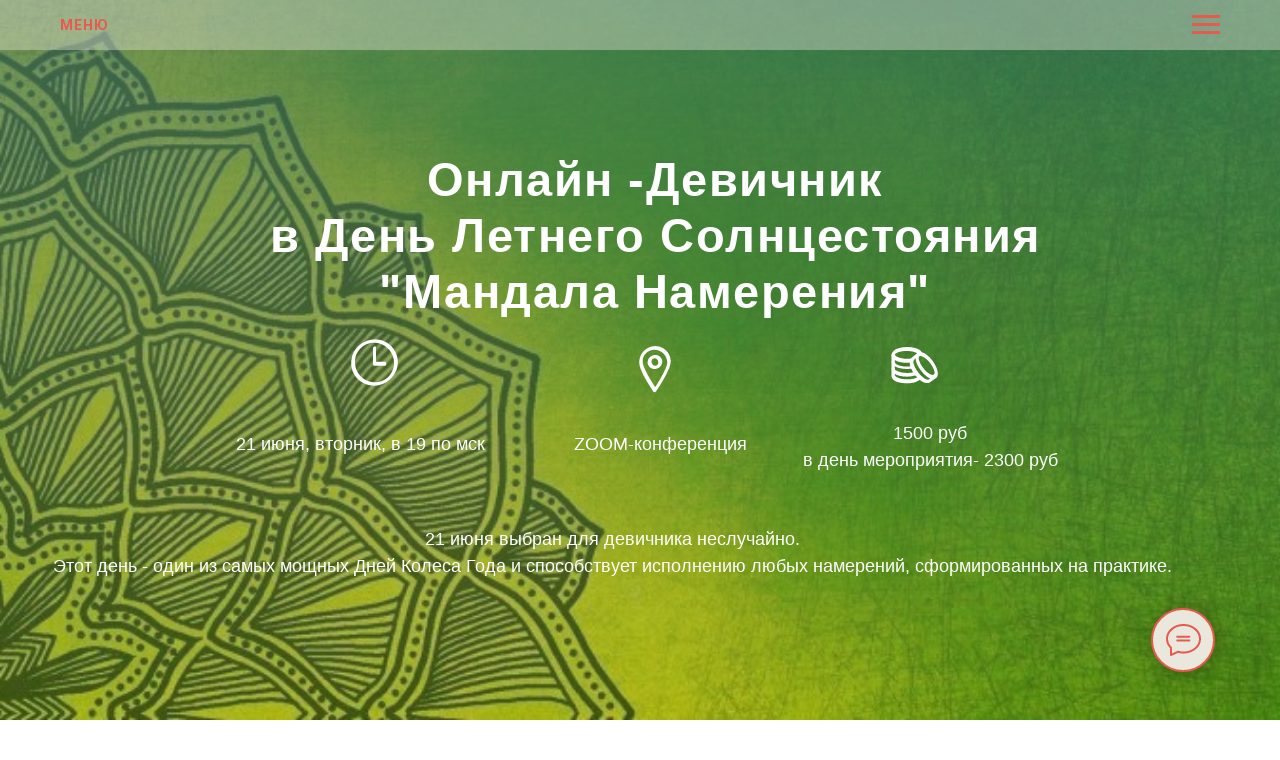

--- FILE ---
content_type: text/html; charset=UTF-8
request_url: https://verkhoglyad.ru/mandala_devichnik
body_size: 24054
content:
<!DOCTYPE html><html><head><meta charset="utf-8" /><meta http-equiv="Content-Type" content="text/html; charset=utf-8" /><meta name="viewport" content="width=device-width, initial-scale=1.0" /> <!--metatextblock--><title>Девичник "Мандала намерения в День Летнего Солнцестояния" </title><meta name="description" content="Каждый нарисует свою энергомандалу, исполняющую желания" /> <meta property="og:url" content="https://verkhoglyad.ru/mandala_devichnik" /><meta property="og:title" content="Девичник &quot;Мандала намерения в День Летнего Солнцестояния&quot; " /><meta property="og:description" content="Каждый нарисует свою энергомандалу, исполняющую желания" /><meta property="og:type" content="website" /><meta property="og:image" content="https://static.tildacdn.com/tild3939-3138-4139-b664-336361363131/maxresdefault_1.jpg" /><link rel="canonical" href="https://verkhoglyad.ru/mandala_devichnik"><!--/metatextblock--><meta name="format-detection" content="telephone=no" /><meta http-equiv="x-dns-prefetch-control" content="on"><link rel="dns-prefetch" href="https://ws.tildacdn.com"><link rel="dns-prefetch" href="https://static.tildacdn.com"><link rel="shortcut icon" href="https://static.tildacdn.com/tild6532-3665-4161-a230-393061373833/favicon.ico" type="image/x-icon" /><!-- Assets --><script src="https://neo.tildacdn.com/js/tilda-fallback-1.0.min.js" charset="utf-8" async></script><link rel="stylesheet" href="https://static.tildacdn.com/css/tilda-grid-3.0.min.css" type="text/css" media="all" onerror="this.loaderr='y';"/><link rel="stylesheet" href="https://ws.tildacdn.com/project1681819/tilda-blocks-page24099606.min.css?t=1674809703" type="text/css" media="all" onerror="this.loaderr='y';" /><link rel="preconnect" href="https://fonts.gstatic.com"><link href="https://fonts.googleapis.com/css2?family=Roboto:wght@300;400;500;700&subset=latin,cyrillic" rel="stylesheet"><link rel="stylesheet" href="https://static.tildacdn.com/css/tilda-animation-2.0.min.css" type="text/css" media="all" onerror="this.loaderr='y';" /><link rel="stylesheet" href="https://static.tildacdn.com/css/tilda-cover-1.0.min.css" type="text/css" media="all" onerror="this.loaderr='y';" /><link rel="stylesheet" href="https://static.tildacdn.com/css/tilda-slds-1.4.min.css" type="text/css" media="print" onload="this.media='all';" onerror="this.loaderr='y';" /><noscript><link rel="stylesheet" href="https://static.tildacdn.com/css/tilda-slds-1.4.min.css" type="text/css" media="all" /></noscript><link rel="stylesheet" href="https://static.tildacdn.com/css/tilda-forms-1.0.min.css" type="text/css" media="all" onerror="this.loaderr='y';" /><link rel="stylesheet" href="https://static.tildacdn.com/css/tilda-menusub-1.0.min.css" type="text/css" media="print" onload="this.media='all';" onerror="this.loaderr='y';" /><noscript><link rel="stylesheet" href="https://static.tildacdn.com/css/tilda-menusub-1.0.min.css" type="text/css" media="all" /></noscript><script type="text/javascript">(function (d) {
if (!d.visibilityState) {
var s = d.createElement('script');
s.src = 'https://static.tildacdn.com/js/tilda-polyfill-1.0.min.js';
d.getElementsByTagName('head')[0].appendChild(s);
}
})(document);
function t_onReady(func) {
if (document.readyState != 'loading') {
func();
} else {
document.addEventListener('DOMContentLoaded', func);
}
}
function t_onFuncLoad(funcName, okFunc, time) {
if (typeof window[funcName] === 'function') {
okFunc();
} else {
setTimeout(function() {
t_onFuncLoad(funcName, okFunc, time);
},(time || 100));
}
}function t_throttle(fn, threshhold, scope) {return function () {fn.apply(scope || this, arguments);};}function t396_initialScale(t){var e=document.getElementById("rec"+t);if(e){var r=e.querySelector(".t396__artboard");if(r){var a,i=document.documentElement.clientWidth,l=[],d=r.getAttribute("data-artboard-screens");if(d){d=d.split(",");for(var o=0;o<d.length;o++)l[o]=parseInt(d[o],10)}else l=[320,480,640,960,1200];for(o=0;o<l.length;o++){var n=l[o];n<=i&&(a=n)}var g="edit"===window.allrecords.getAttribute("data-tilda-mode"),u="center"===t396_getFieldValue(r,"valign",a,l),c="grid"===t396_getFieldValue(r,"upscale",a,l),t=t396_getFieldValue(r,"height_vh",a,l),f=t396_getFieldValue(r,"height",a,l),e=!!window.opr&&!!window.opr.addons||!!window.opera||-1!==navigator.userAgent.indexOf(" OPR/");if(!g&&u&&!c&&!t&&f&&!e){for(var s=parseFloat((i/a).toFixed(3)),_=[r,r.querySelector(".t396__carrier"),r.querySelector(".t396__filter")],o=0;o<_.length;o++)_[o].style.height=parseInt(f,10)*s+"px";for(var h=r.querySelectorAll(".t396__elem"),o=0;o<h.length;o++)h[o].style.zoom=s}}}}function t396_getFieldValue(t,e,r,a){var i=a[a.length-1],l=r===i?t.getAttribute("data-artboard-"+e):t.getAttribute("data-artboard-"+e+"-res-"+r);if(!l)for(var d=0;d<a.length;d++){var o=a[d];if(!(o<=r)&&(l=o===i?t.getAttribute("data-artboard-"+e):t.getAttribute("data-artboard-"+e+"-res-"+o)))break}return l}</script><script src="https://static.tildacdn.com/js/tilda-scripts-3.0.min.js" charset="utf-8" defer onerror="this.loaderr='y';"></script><script src="https://ws.tildacdn.com/project1681819/tilda-blocks-page24099606.min.js?t=1674809703" charset="utf-8" async onerror="this.loaderr='y';"></script><script src="https://static.tildacdn.com/js/lazyload-1.3.min.js" charset="utf-8" async onerror="this.loaderr='y';"></script><script src="https://static.tildacdn.com/js/tilda-animation-2.0.min.js" charset="utf-8" async onerror="this.loaderr='y';"></script><script src="https://static.tildacdn.com/js/tilda-zero-1.1.min.js" charset="utf-8" async onerror="this.loaderr='y';"></script><script src="https://static.tildacdn.com/js/tilda-cover-1.0.min.js" charset="utf-8" async onerror="this.loaderr='y';"></script><script src="https://static.tildacdn.com/js/tilda-slds-1.4.min.js" charset="utf-8" async onerror="this.loaderr='y';"></script><script src="https://static.tildacdn.com/js/hammer.min.js" charset="utf-8" async onerror="this.loaderr='y';"></script><script src="https://static.tildacdn.com/js/masonry-imagesloaded.min.js" charset="utf-8" async onerror="this.loaderr='y';"></script><script src="https://static.tildacdn.com/js/tilda-forms-1.0.min.js" charset="utf-8" async onerror="this.loaderr='y';"></script><script src="https://static.tildacdn.com/js/tilda-menusub-1.0.min.js" charset="utf-8" async onerror="this.loaderr='y';"></script><script src="https://static.tildacdn.com/js/tilda-zero-scale-1.0.min.js" charset="utf-8" async onerror="this.loaderr='y';"></script><script src="https://static.tildacdn.com/js/tilda-events-1.0.min.js" charset="utf-8" async onerror="this.loaderr='y';"></script><script type="text/javascript">window.dataLayer = window.dataLayer || [];</script><script type="text/javascript">(function () {
if((/bot|google|yandex|baidu|bing|msn|duckduckbot|teoma|slurp|crawler|spider|robot|crawling|facebook/i.test(navigator.userAgent))===false && typeof(sessionStorage)!='undefined' && sessionStorage.getItem('visited')!=='y' && document.visibilityState){
var style=document.createElement('style');
style.type='text/css';
style.innerHTML='@media screen and (min-width: 980px) {.t-records {opacity: 0;}.t-records_animated {-webkit-transition: opacity ease-in-out .2s;-moz-transition: opacity ease-in-out .2s;-o-transition: opacity ease-in-out .2s;transition: opacity ease-in-out .2s;}.t-records.t-records_visible {opacity: 1;}}';
document.getElementsByTagName('head')[0].appendChild(style);
function t_setvisRecs(){
var alr=document.querySelectorAll('.t-records');
Array.prototype.forEach.call(alr, function(el) {
el.classList.add("t-records_animated");
});
setTimeout(function () {
Array.prototype.forEach.call(alr, function(el) {
el.classList.add("t-records_visible");
});
sessionStorage.setItem("visited", "y");
}, 400);
} 
document.addEventListener('DOMContentLoaded', t_setvisRecs);
}
})();</script></head><body class="t-body" style="margin:0;"><!--allrecords--><div id="allrecords" class="t-records" data-hook="blocks-collection-content-node" data-tilda-project-id="1681819" data-tilda-page-id="24099606" data-tilda-page-alias="mandala_devichnik" data-tilda-formskey="bfd4b59878e6ea68fe2f2ba75db3338f" data-tilda-lazy="yes"><!--header--><div id="t-header" class="t-records" data-hook="blocks-collection-content-node" data-tilda-project-id="1681819" data-tilda-page-id="30324805" data-tilda-page-alias="up" data-tilda-formskey="bfd4b59878e6ea68fe2f2ba75db3338f" data-tilda-lazy="yes"><div id="rec490742487" class="r t-rec" style="background-color:#eae7dc; " data-record-type="327" data-bg-color="#eae7dc"><!-- T282 --><div id="nav490742487marker"></div><div id="nav490742487" class="t282 " data-menu="yes" data-appearoffset="" ><div class="t282__container t282__positionfixed" style=""><div class="t282__container__bg" style="background-color: rgba(234,231,220,0.40); " data-bgcolor-hex="#eae7dc" data-bgcolor-rgba="rgba(234,231,220,0.40)" data-navmarker="nav490742487marker" data-appearoffset="" data-bgopacity="0.40" data-menu-shadow="0px 1px 3px rgba(0,0,0,0.)"></div><div class="t282__container__bg_opened" style="background-color:#eae7dc;"></div><div class="t282__menu__content t282__col-12"><div class="t282__logo__container" style="min-height:50px;"><div class="t282__logo__content"><a class="t282__logo" href="/" style="color:#000000;font-size:19px;font-weight:400;text-transform:uppercase;letter-spacing:1px;"><div field="title" class="t-title t-title_xs" style="color:#000000;font-size:19px;font-weight:400;text-transform:uppercase;letter-spacing:1px;"><div style="font-size:14px;color:#e85a4f;" data-customstyle="yes"><strong>Меню</strong></div></div></a></div></div><div class="t-menuburger t-menuburger_first "><span style="background-color:#e85a4f;"></span><span style="background-color:#e85a4f;"></span><span style="background-color:#e85a4f;"></span><span style="background-color:#e85a4f;"></span></div><script>function t_menuburger_init(recid) {
var rec = document.querySelector('#rec' + recid);
if (!rec) return;
var burger = rec.querySelector('.t-menuburger');
if (!burger) return;
var isSecondStyle = burger.classList.contains('t-menuburger_second');
if (isSecondStyle && !window.isMobile && !('ontouchend' in document)) {
burger.addEventListener('mouseenter', function() {
if (burger.classList.contains('t-menuburger-opened')) return;
burger.classList.remove('t-menuburger-unhovered');
burger.classList.add('t-menuburger-hovered');
});
burger.addEventListener('mouseleave', function() {
if (burger.classList.contains('t-menuburger-opened')) return;
burger.classList.remove('t-menuburger-hovered');
burger.classList.add('t-menuburger-unhovered');
setTimeout(function() {
burger.classList.remove('t-menuburger-unhovered');
}, 300);
});
}
if (!burger.closest('.tmenu-mobile') &&
!burger.closest('.t450__burger_container') &&
!burger.closest('.t466__container') &&
!burger.closest('.t204__burger')) {
burger.addEventListener('click', function() {
burger.classList.toggle('t-menuburger-opened');
burger.classList.remove('t-menuburger-unhovered');
});
}
var menu = rec.querySelector('[data-menu="yes"]');
if (!menu) return;
var menuLinks = menu.querySelectorAll('.t-menu__link-item');
var submenuClassList = ['t978__menu-link_hook', 't978__tm-link', 't966__tm-link', 't794__tm-link', 't-menusub__target-link'];
Array.prototype.forEach.call(menuLinks, function (link) {
link.addEventListener('click', function () {
var isSubmenuHook = submenuClassList.some(function (submenuClass) {
return link.classList.contains(submenuClass);
});
if (isSubmenuHook) return;
burger.classList.remove('t-menuburger-opened');
});
});
}
t_onReady(function() {
t_onFuncLoad('t_menuburger_init', function(){t_menuburger_init('490742487');});
});</script><style>.t-menuburger {
position: relative;
flex-shrink: 0;
width: 28px;
height: 20px;
-webkit-transform: rotate(0deg);
transform: rotate(0deg);
transition: .5s ease-in-out;
cursor: pointer;
z-index: 999;
}
/*---menu burger lines---*/
.t-menuburger span {
display: block;
position: absolute;
width: 100%;
opacity: 1;
left: 0;
-webkit-transform: rotate(0deg);
transform: rotate(0deg);
transition: .25s ease-in-out;
height: 3px;
background-color: #000;
}
.t-menuburger span:nth-child(1) {
top: 0px;
}
.t-menuburger span:nth-child(2),
.t-menuburger span:nth-child(3) {
top: 8px;
}
.t-menuburger span:nth-child(4) {
top: 16px;
}
/*menu burger big*/
.t-menuburger__big {
width: 42px;
height: 32px;
}
.t-menuburger__big span {
height: 5px;
}
.t-menuburger__big span:nth-child(2),
.t-menuburger__big span:nth-child(3) {
top: 13px;
}
.t-menuburger__big span:nth-child(4) {
top: 26px;
}
/*menu burger small*/
.t-menuburger__small {
width: 22px;
height: 14px;
}
.t-menuburger__small span {
height: 2px;
}
.t-menuburger__small span:nth-child(2),
.t-menuburger__small span:nth-child(3) {
top: 6px;
}
.t-menuburger__small span:nth-child(4) {
top: 12px;
}
/*menu burger opened*/
.t-menuburger-opened span:nth-child(1) {
top: 8px;
width: 0%;
left: 50%;
}
.t-menuburger-opened span:nth-child(2) {
-webkit-transform: rotate(45deg);
transform: rotate(45deg);
}
.t-menuburger-opened span:nth-child(3) {
-webkit-transform: rotate(-45deg);
transform: rotate(-45deg);
}
.t-menuburger-opened span:nth-child(4) {
top: 8px;
width: 0%;
left: 50%;
}
.t-menuburger-opened.t-menuburger__big span:nth-child(1) {
top: 6px;
}
.t-menuburger-opened.t-menuburger__big span:nth-child(4) {
top: 18px;
}
.t-menuburger-opened.t-menuburger__small span:nth-child(1),
.t-menuburger-opened.t-menuburger__small span:nth-child(4) {
top: 6px;
}
/*---menu burger first style---*/
@media (hover), (min-width:0\0) {
.t-menuburger_first:hover span:nth-child(1) {
transform: translateY(1px);
}
.t-menuburger_first:hover span:nth-child(4) {
transform: translateY(-1px);
}
.t-menuburger_first.t-menuburger__big:hover span:nth-child(1) {
transform: translateY(3px);
}
.t-menuburger_first.t-menuburger__big:hover span:nth-child(4) {
transform: translateY(-3px);
}
}
/*---menu burger second style---*/
.t-menuburger_second span:nth-child(2),
.t-menuburger_second span:nth-child(3) {
width: 80%;
left: 20%;
right: 0;
}
@media (hover), (min-width:0\0) {
.t-menuburger_second.t-menuburger-hovered span:nth-child(2),
.t-menuburger_second.t-menuburger-hovered span:nth-child(3) {
animation: t-menuburger-anim 0.3s ease-out normal forwards;
}
.t-menuburger_second.t-menuburger-unhovered span:nth-child(2),
.t-menuburger_second.t-menuburger-unhovered span:nth-child(3) {
animation: t-menuburger-anim2 0.3s ease-out normal forwards;
}
}
.t-menuburger_second.t-menuburger-opened span:nth-child(2),
.t-menuburger_second.t-menuburger-opened span:nth-child(3){
left: 0;
right: 0;
width: 100%!important;
}
/*---menu burger third style---*/
.t-menuburger_third span:nth-child(4) {
width: 70%;
left: unset;
right: 0;
}
@media (hover), (min-width:0\0) {
.t-menuburger_third:not(.t-menuburger-opened):hover span:nth-child(4) {
width: 100%;
}
}
.t-menuburger_third.t-menuburger-opened span:nth-child(4) {
width: 0!important;
right: 50%;
}
/*---menu burger fourth style---*/
.t-menuburger_fourth {
height: 12px;
}
.t-menuburger_fourth.t-menuburger__small {
height: 8px;
}
.t-menuburger_fourth.t-menuburger__big {
height: 18px;
}
.t-menuburger_fourth span:nth-child(2),
.t-menuburger_fourth span:nth-child(3) {
top: 4px;
opacity: 0;
}
.t-menuburger_fourth span:nth-child(4) {
top: 8px;
}
.t-menuburger_fourth.t-menuburger__small span:nth-child(2),
.t-menuburger_fourth.t-menuburger__small span:nth-child(3) {
top: 3px;
}
.t-menuburger_fourth.t-menuburger__small span:nth-child(4) {
top: 6px;
}
.t-menuburger_fourth.t-menuburger__small span:nth-child(2),
.t-menuburger_fourth.t-menuburger__small span:nth-child(3) {
top: 3px;
}
.t-menuburger_fourth.t-menuburger__small span:nth-child(4) {
top: 6px;
}
.t-menuburger_fourth.t-menuburger__big span:nth-child(2),
.t-menuburger_fourth.t-menuburger__big span:nth-child(3) {
top: 6px;
}
.t-menuburger_fourth.t-menuburger__big span:nth-child(4) {
top: 12px;
}
@media (hover), (min-width:0\0) {
.t-menuburger_fourth:not(.t-menuburger-opened):hover span:nth-child(1) {
transform: translateY(1px);
}
.t-menuburger_fourth:not(.t-menuburger-opened):hover span:nth-child(4) {
transform: translateY(-1px);
}
.t-menuburger_fourth.t-menuburger__big:not(.t-menuburger-opened):hover span:nth-child(1) {
transform: translateY(3px);
}
.t-menuburger_fourth.t-menuburger__big:not(.t-menuburger-opened):hover span:nth-child(4) {
transform: translateY(-3px);
}
}
.t-menuburger_fourth.t-menuburger-opened span:nth-child(1),
.t-menuburger_fourth.t-menuburger-opened span:nth-child(4) {
top: 4px;
}
.t-menuburger_fourth.t-menuburger-opened span:nth-child(2),
.t-menuburger_fourth.t-menuburger-opened span:nth-child(3) {
opacity: 1;
}
/*---menu burger animations---*/
@keyframes t-menuburger-anim {
0% {
width: 80%;
left: 20%;
right: 0;
}
50% {
width: 100%;
left: 0;
right: 0;
}
100% {
width: 80%;
left: 0;
right: 20%;
}
}
@keyframes t-menuburger-anim2 {
0% {
width: 80%;
left: 0;
}
50% {
width: 100%;
right: 0;
left: 0;
}
100% {
width: 80%;
left: 20%;
right: 0;
}
}</style> </div></div><div class="t282__menu__container t282__closed"><div class="t282__menu__wrapper" style="background-color:#eae7dc;"><div class="t282__menu"><nav aria-label="Основные разделы на странице"><ul class="t282__menu__items" 
role="menubar" aria-label="Основные разделы на странице"><li class="t282__menu__item" role="none"><a class="t282__menu__link t-heading t-heading_md t-menu__link-item t282__menu__link_submenu" 
href=""
target="_blank" 
role="menuitem" aria-haspopup="true" aria-expanded="false" tabindex="0" data-menu-submenu-hook="link_sub1_490742487" 
style="color:#e98074;font-size:24px;font-weight:400;">Следуй за мной</a><div class="t-menusub" data-submenu-hook="link_sub1_490742487" data-submenu-margin="15px" data-add-submenu-arrow=""><div class="t-menusub__menu"><div class="t-menusub__content"><ul class="t-menusub__list" role="menu" aria-label=""><li class="t-menusub__list-item t-name t-name_xs" role="none"><a class="t-menusub__link-item t-name t-name_xs" 
role="menuitem" 
href="/" 
style="color:#e98074;"
target="_blank" data-menu-item-number="1">Главная</a></li><li class="t-menusub__list-item t-name t-name_xs" role="none"><a class="t-menusub__link-item t-name t-name_xs" 
role="menuitem" 
href="https://verkhoglyad.ru/#rec491093805" 
style="color:#e98074;"
target="_blank" data-menu-item-number="1">Обо мне</a></li><li class="t-menusub__list-item t-name t-name_xs" role="none"><a class="t-menusub__link-item t-name t-name_xs" 
role="menuitem" 
href="https://verkhoglyad.ru/#rec542686209" 
style="color:#e98074;"
target="_blank" data-menu-item-number="1">Отзывы</a></li><li class="t-menusub__list-item t-name t-name_xs" role="none"><a class="t-menusub__link-item t-name t-name_xs" 
role="menuitem" 
href="https://verkhoglyad.ru/#rec491133674" 
style="color:#e98074;"
target="_blank" data-menu-item-number="1">Контакты</a></li><li class="t-menusub__list-item t-name t-name_xs" role="none"><a class="t-menusub__link-item t-name t-name_xs" 
role="menuitem" 
href="/opd" 
style="color:#e98074;"
target="_blank" data-menu-item-number="1">Согласие на обработку персональных данных</a></li><li class="t-menusub__list-item t-name t-name_xs" role="none"><a class="t-menusub__link-item t-name t-name_xs" 
role="menuitem" 
href="/oferta" 
style="color:#e98074;"
target="_blank" data-menu-item-number="1">Публичный договор</a></li></ul></div></div></div></li><li class="t282__menu__item" role="none"><a class="t282__menu__link t-heading t-heading_md t-menu__link-item t282__menu__link_submenu" 
href=""
role="menuitem" aria-haspopup="true" aria-expanded="false" tabindex="0" data-menu-submenu-hook="link_sub2_490742487" 
style="color:#e98074;font-size:24px;font-weight:400;">Групповая сессия по методу легализации правды </a><div class="t-menusub" data-submenu-hook="link_sub2_490742487" data-submenu-margin="15px" data-add-submenu-arrow=""><div class="t-menusub__menu"><div class="t-menusub__content"><ul class="t-menusub__list" role="menu" aria-label=""><li class="t-menusub__list-item t-name t-name_xs" role="none"><a class="t-menusub__link-item t-name t-name_xs" 
role="menuitem" 
href="/sessions_truth" 
style="color:#e98074;"
target="_blank" data-menu-item-number="2">Подробнее</a></li><li class="t-menusub__list-item t-name t-name_xs" role="none"><a class="t-menusub__link-item t-name t-name_xs" 
role="menuitem" 
href="/sessions_truth_app" 
style="color:#e98074;"
target="_blank" data-menu-item-number="2">Оставить заявку</a></li></ul></div></div></div></li><li class="t282__menu__item" role="none"><a class="t282__menu__link t-heading t-heading_md t-menu__link-item" 
href="/sessions"
target="_blank" 
role="menuitem" tabindex="0" data-menu-submenu-hook="" 
style="color:#e98074;font-size:24px;font-weight:400;">Сессии по методу Ивлиевой</a></li><li class="t282__menu__item" role="none"><a class="t282__menu__link t-heading t-heading_md t-menu__link-item t282__menu__link_submenu" 
href=""
target="_blank" 
role="menuitem" aria-haspopup="true" aria-expanded="false" tabindex="0" data-menu-submenu-hook="link_sub4_490742487" 
style="color:#e98074;font-size:24px;font-weight:400;">Девичники</a><div class="t-menusub" data-submenu-hook="link_sub4_490742487" data-submenu-margin="15px" data-add-submenu-arrow=""><div class="t-menusub__menu"><div class="t-menusub__content"><ul class="t-menusub__list" role="menu" aria-label=""><li class="t-menusub__list-item t-name t-name_xs" role="none"><a class="t-menusub__link-item t-name t-name_xs" 
role="menuitem" 
href="/devichnik" 
style="color:#e98074;"
target="_blank" data-menu-item-number="4">Онлайн-девичники</a></li><li class="t-menusub__list-item t-name t-name_xs" role="none"><a class="t-menusub__link-item t-name t-name_xs" 
role="menuitem" 
href="/devichnik_mandala" 
style="color:#e98074;"
target="_blank" data-menu-item-number="4">«Мандала Намерений»</a></li></ul></div></div></div></li><li class="t282__menu__item" role="none"><a class="t282__menu__link t-heading t-heading_md t-menu__link-item" 
href="/individual"
target="_blank" 
role="menuitem" tabindex="0" data-menu-submenu-hook="" 
style="color:#e98074;font-size:24px;font-weight:400;">Индивидуальное сопровождение</a></li><li class="t282__menu__item" role="none"><a class="t282__menu__link t-heading t-heading_md t-menu__link-item" 
href="/master"
target="_blank" 
role="menuitem" tabindex="0" data-menu-submenu-hook="" 
style="color:#e98074;font-size:24px;font-weight:400;">Групповое наставничество «Мастер Жизни 1.0»</a></li><li class="t282__menu__item" role="none"><a class="t282__menu__link t-heading t-heading_md t-menu__link-item" 
href="/astrology"
target="_blank" 
role="menuitem" tabindex="0" data-menu-submenu-hook="" 
style="color:#e98074;font-size:24px;font-weight:400;">Астрологические консультации </a></li><li class="t282__menu__item" role="none"><a class="t282__menu__link t-heading t-heading_md t-menu__link-item" 
href="/raskladi_taro"
target="_blank" 
role="menuitem" tabindex="0" data-menu-submenu-hook="" 
style="color:#e98074;font-size:24px;font-weight:400;">Расклады Таро и Симболон</a></li><li class="t282__menu__item" role="none"><a class="t282__menu__link t-heading t-heading_md t-menu__link-item" 
href="/transform_game"
target="_blank" 
role="menuitem" tabindex="0" data-menu-submenu-hook="" 
style="color:#e98074;font-size:24px;font-weight:400;">Игра «Трансформация»</a></li><li class="t282__menu__item" role="none"><a class="t282__menu__link t-heading t-heading_md t-menu__link-item" 
href="/strateg_session"
target="_blank" 
role="menuitem" tabindex="0" data-menu-submenu-hook="" 
style="color:#e98074;font-size:24px;font-weight:400;">Стратегическая сессия</a></li><li class="t282__menu__item" role="none"><a class="t282__menu__link t-heading t-heading_md t-menu__link-item" 
href="/diagnostika"
target="_blank" 
role="menuitem" tabindex="0" data-menu-submenu-hook="" 
style="color:#e98074;font-size:24px;font-weight:400;">Диагностические консультации</a></li><li class="t282__menu__item" role="none"><a class="t282__menu__link t-heading t-heading_md t-menu__link-item" 
href="/channel"
target="_blank" 
role="menuitem" tabindex="0" data-menu-submenu-hook="" 
style="color:#e98074;font-size:24px;font-weight:400;">Канал «Следуй за мной»</a></li><li class="t282__menu__item" role="none"><a class="t282__menu__link t-heading t-heading_md t-menu__link-item" 
href="/donation"
target="_blank" 
role="menuitem" tabindex="0" data-menu-submenu-hook="" 
style="color:#e98074;font-size:24px;font-weight:400;">Отблагодарить (донейшн)</a></li></ul></nav><div class="t-sociallinks"><div class="t-sociallinks__wrapper"><!-- new soclinks --><div class="t-sociallinks__item t-sociallinks__item_vk"><a href="https://vk.com/verkhoglyad.elena" target="_blank" rel="nofollow" style="width: 30px; height: 30px;"><svg class="t-sociallinks__svg" width=30px height=30px viewBox="0 0 100 100" fill="none" xmlns="http://www.w3.org/2000/svg"><path fill-rule="evenodd" clip-rule="evenodd" d="M50 100c27.614 0 50-22.386 50-50S77.614 0 50 0 0 22.386 0 50s22.386 50 50 50ZM25 34c.406 19.488 10.15 31.2 27.233 31.2h.968V54.05c6.278.625 11.024 5.216 12.93 11.15H75c-2.436-8.87-8.838-13.773-12.836-15.647C66.162 47.242 71.783 41.62 73.126 34h-8.058c-1.749 6.184-6.932 11.805-11.867 12.336V34h-8.057v21.611C40.147 54.362 33.838 48.304 33.556 34H25Z" fill="#e85a4f"/></svg></a></div><div class="t-sociallinks__item t-sociallinks__item_instagram"><a href="https://www.instagram.com/elena_verkhoglyad/" target="_blank" rel="nofollow" style="width: 30px; height: 30px;"><svg class="t-sociallinks__svg" width=30px height=30px viewBox="0 0 100 100" fill="none" xmlns="http://www.w3.org/2000/svg"><path fill-rule="evenodd" clip-rule="evenodd" d="M50 100C77.6142 100 100 77.6142 100 50C100 22.3858 77.6142 0 50 0C22.3858 0 0 22.3858 0 50C0 77.6142 22.3858 100 50 100ZM25 39.3918C25 31.4558 31.4566 25 39.3918 25H60.6082C68.5442 25 75 31.4566 75 39.3918V60.8028C75 68.738 68.5442 75.1946 60.6082 75.1946H39.3918C31.4558 75.1946 25 68.738 25 60.8028V39.3918ZM36.9883 50.0054C36.9883 42.8847 42.8438 37.0922 50.0397 37.0922C57.2356 37.0922 63.0911 42.8847 63.0911 50.0054C63.0911 57.1252 57.2356 62.9177 50.0397 62.9177C42.843 62.9177 36.9883 57.1252 36.9883 50.0054ZM41.7422 50.0054C41.7422 54.5033 45.4641 58.1638 50.0397 58.1638C54.6153 58.1638 58.3372 54.5041 58.3372 50.0054C58.3372 45.5066 54.6145 41.8469 50.0397 41.8469C45.4641 41.8469 41.7422 45.5066 41.7422 50.0054ZM63.3248 39.6355C65.0208 39.6355 66.3956 38.2606 66.3956 36.5646C66.3956 34.8687 65.0208 33.4938 63.3248 33.4938C61.6288 33.4938 60.2539 34.8687 60.2539 36.5646C60.2539 38.2606 61.6288 39.6355 63.3248 39.6355Z" fill="#e85a4f"/></svg></a></div><div class="t-sociallinks__item t-sociallinks__item_facebook"><a href="https://www.facebook.com/yelena.verkhoglyad" target="_blank" rel="nofollow" style="width: 30px; height: 30px;"><svg class="t-sociallinks__svg" width=30px height=30px viewBox="0 0 100 100" fill="none" xmlns="http://www.w3.org/2000/svg"><path fill-rule="evenodd" clip-rule="evenodd" d="M50 100c27.6142 0 50-22.3858 50-50S77.6142 0 50 0 0 22.3858 0 50s22.3858 50 50 50Zm3.431-73.9854c-2.5161.0701-5.171.6758-7.0464 2.4577-1.5488 1.4326-2.329 3.5177-2.5044 5.602-.0534 1.4908-.0458 2.9855-.0382 4.4796.0058 1.1205.0115 2.2407-.0085 3.3587-.6888.005-1.3797.0036-2.0709.0021-.9218-.0019-1.8441-.0038-2.7626.0096 0 .8921.0013 1.7855.0026 2.6797.0026 1.791.0052 3.5853-.0026 5.3799.9185.0134 1.8409.0115 2.7627.0096.6912-.0015 1.382-.0029 2.0708.0021.0155 3.5565.0127 7.1128.0098 10.669-.0036 4.4452-.0072 8.8903.0252 13.3354 1.8903-.0134 3.7765-.0115 5.6633-.0095 1.4152.0014 2.8306.0028 4.2484-.0022.0117-4.0009.0088-7.9986.0058-11.9963-.0029-3.9979-.0058-7.9957.0059-11.9964.9533-.005 1.9067-.0036 2.86-.0021 1.2713.0019 2.5425.0038 3.8137-.0096.396-2.679.7335-5.3814.9198-8.0947-1.2576-.0058-2.5155-.0058-3.7734-.0058-1.2578 0-2.5157 0-3.7734-.0059 0-.4689-.0007-.9378-.0014-1.4066-.0022-1.4063-.0044-2.8123.0131-4.2188.198-1.0834 1.3158-1.9104 2.3992-1.8403h5.1476c.0117-2.8069.0117-5.602 0-8.4089-.6636 0-1.3273-.0007-1.9911-.0014-1.9915-.0022-3.9832-.0044-5.975.0131Z" fill="#e85a4f"/></svg></a></div><!-- /new soclinks --><script>t_onReady(function () {
var rec = document.getElementById('rec490742487');
if (!rec) return;
var customImageList = rec.querySelectorAll('img.t-sociallinks__customimg');
Array.prototype.forEach.call(customImageList, function(img) {
var imgURL = img.getAttribute('src');
if (imgURL.indexOf('/lib__tildaicon__') !== -1 || imgURL.indexOf('/lib/tildaicon/') !== -1) {
var xhr = new XMLHttpRequest();
xhr.open('GET', imgURL);
xhr.responseType = 'document';
xhr.onload = function() {
if (xhr.status >= 200 && xhr.status < 400) {
var response = xhr.response;
var svg = response.querySelector('svg');
svg.style.width = '30px';
svg.style.height = '30px';
var figureList = svg.querySelectorAll('*:not(g):not(title):not(desc)');
for(var j = 0; j < figureList.length; j++) {
figureList[j].style.fill = '#e85a4f';
}
img.parentNode.append(svg);
img.remove();
} else {
img.style.visibility = 'visible';
}
}
xhr.onerror = function(error) {
img.style.visibility = 'visible';
}
xhr.send();
}
});
});</script></div></div></div></div></div><div class="t282__overlay t282__closed"></div></div><script>t_onReady(function() {
var wrapperBlock = document.querySelector('#rec490742487 .t282');
if (!wrapperBlock) return;
t_onFuncLoad('t282_showMenu', function () {
t282_showMenu('490742487');
});
t_onFuncLoad('t282_changeSize', function () {
t282_changeSize('490742487');
});
t_onFuncLoad('t282_highlight', function () {
t282_highlight();
});
});
t_onFuncLoad('t282_changeSize', function () {
window.addEventListener('resize', t_throttle(function () {
t282_changeSize('490742487');
}));
});</script><style>#rec490742487 .t-menu__link-item{
-webkit-transition: color 0.3s ease-in-out, opacity 0.3s ease-in-out;
transition: color 0.3s ease-in-out, opacity 0.3s ease-in-out; 
position: relative;
outline: none;
}
/* #rec490742487 .t-menu__link-item:not(:focus-visible){
outline: none;
} */
#rec490742487 .t-menu__link-item:not(.t-active):not(.tooltipstered)::after {
content: '';
position: absolute;
left: 0;
bottom: 20%;
opacity: 0;
width: 100%;
height: 100%;
border-bottom: 0px solid #e98074;
-webkit-box-shadow: inset 0px -1px 0px 0px #e98074;
-moz-box-shadow: inset 0px -1px 0px 0px #e98074;
box-shadow: inset 0px -1px 0px 0px #e98074;
-webkit-transition: all 0.3s ease;
transition: all 0.3s ease;
}
#rec490742487 .t-menu__link-item.t-active:not(.t978__menu-link){
color:#e85a4f !important; }
#rec490742487 .t-menu__link-item:not(.t-active):not(.tooltipstered):hover::after{
opacity: 1;
bottom: -0px; }
@supports (overflow:-webkit-marquee) and (justify-content:inherit)
{
#rec490742487 .t-menu__link-item,
#rec490742487 .t-menu__link-item.t-active {
opacity: 1 !important;
}
}</style><script>t_onReady(function () {
setTimeout(function(){
t_onFuncLoad('t_menusub_init', function() {
t_menusub_init('490742487');
});
}, 500);
});</script><style>@media screen and (max-width: 980px) {
#rec490742487 .t-menusub__menu .t-menusub__link-item {
color:#e98074 !important;
}
#rec490742487 .t-menusub__menu .t-menusub__link-item.t-active {
color:#e98074 !important;
}
}
@media screen and (min-width: 981px) { #rec490742487 .t-menusub__menu {
background-color:#eae7dc; border-radius:100px; border: 3px solid #e85a4f; }
}
#rec490742487 .t-menusub__menu_top:after {
border-top-color: #eae7dc;
}
#rec490742487 .t-menusub__menu_bottom:after {
border-bottom-color: #eae7dc;
}
#rec490742487 .t-menusub__menu_top:before {
bottom: -23px;
border-top-color: #e85a4f;
}
#rec490742487 .t-menusub__menu_bottom:before {
top: -23px;
border-bottom-color: #e85a4f;
}</style><!--[if IE 8]><style>#rec490742487 .t282__container__bg {
filter: progid:DXImageTransform.Microsoft.gradient(startColorStr='#D9eae7dc', endColorstr='#D9eae7dc');
}</style><![endif]--></div></div><!--/header--><div id="rec389000202" class="r t-rec t-rec_pb_0" style="padding-bottom:0px; " data-animationappear="off" data-record-type="396" ><!-- T396 --><style>#rec389000202 .t396__artboard {min-height: 400px;height: 100vh; background-color: #ffffff; }#rec389000202 .t396__filter {min-height: 400px;height: 100vh; background-image: -webkit-gradient( linear, left top, left bottom, from(rgba(52,102,107,0.7)), to(rgba(15,24,46,0.25)) );background-image: -webkit-linear-gradient(top, rgba(52,102,107,0.7), rgba(15,24,46,0.25));background-image: linear-gradient(to bottom, rgba(52,102,107,0.7), rgba(15,24,46,0.25));will-change: transform;}#rec389000202 .t396__carrier{min-height: 400px;height: 100vh; background-position: center center; background-attachment: scroll;background-image: url('https://static.tildacdn.com/tild3962-6136-4038-a263-393733613536/-/resize/20x/1619765182_2-phonote.jpg');background-size: cover;background-repeat: no-repeat;}@media screen and (max-width: 1199px) {#rec389000202 .t396__artboard {min-height: 450px;height: 450px;}#rec389000202 .t396__filter {min-height: 450px;height: 450px;}#rec389000202 .t396__carrier {min-height: 450px;height: 450px;background-attachment: scroll;}}@media screen and (max-width: 959px) {#rec389000202 .t396__artboard {min-height: 1250px;height: 1250px;}#rec389000202 .t396__filter {min-height: 1250px;height: 1250px;}#rec389000202 .t396__carrier {min-height: 1250px;height: 1250px; background-position: center center; background-attachment: scroll;}}@media screen and (max-width: 639px) {#rec389000202 .t396__artboard {min-height: 1030px;height: 1030px;}#rec389000202 .t396__filter {min-height: 1030px;height: 1030px;}#rec389000202 .t396__carrier {min-height: 1030px;height: 1030px; background-position: center center; background-attachment: scroll;}}@media screen and (max-width: 479px) {#rec389000202 .t396__artboard {min-height: 980px;height: 980px;}#rec389000202 .t396__filter {min-height: 980px;height: 980px;}#rec389000202 .t396__carrier {min-height: 980px;height: 980px;background-attachment: scroll;}} #rec389000202 .tn-elem[data-elem-id="1467923547417"] { color: #ffffff; text-align: center; z-index: 7; top: calc(50vh - 0px + 84px);left: calc(50% - 170px + -280px);width: 340px;}#rec389000202 .tn-elem[data-elem-id="1467923547417"] .tn-atom { color: #ffffff; font-size: 18px; font-family: 'Open Sans',Arial,sans-serif; line-height: 1.55; font-weight: 400; letter-spacing: 0pxpx; background-position: center center ;border-color: transparent ;border-style: solid ; }@media screen and (max-width: 1199px) {#rec389000202 .tn-elem[data-elem-id="1467923547417"] {top: calc(50vh - 0px + 121px);left: calc(50% - 170px + -325px);width: 290px;}#rec389000202 .tn-elem[data-elem-id="1467923547417"] .tn-atom { font-size: 20px; }}@media screen and (max-width: 959px) {#rec389000202 .tn-elem[data-elem-id="1467923547417"] {top: calc(50vh - 0px + -89px);left: calc(50% - 170px + 0px);width: 300px;}#rec389000202 .tn-elem[data-elem-id="1467923547417"] .tn-atom { font-size: 20px; }}@media screen and (max-width: 639px) {#rec389000202 .tn-elem[data-elem-id="1467923547417"] {top: calc(50vh - 0px + -109px);left: calc(50% - 170px + -2px);width: 300px;}#rec389000202 .tn-elem[data-elem-id="1467923547417"] .tn-atom { font-size: 20px; }}@media screen and (max-width: 479px) {#rec389000202 .tn-elem[data-elem-id="1467923547417"] {top: calc(50vh - 0px + -161px);left: calc(50% - 170px + 0px);width: 300pxpx;}#rec389000202 .tn-elem[data-elem-id="1467923547417"] .tn-atom { font-size: 18px; }} #rec389000202 .tn-elem[data-elem-id="1469699622125"] { color: #ffffff; text-align: center; z-index: 17; top: calc(50vh - 0px + 84px);left: calc(50% - 120px + 20px);width: 240px;}#rec389000202 .tn-elem[data-elem-id="1469699622125"] .tn-atom { color: #ffffff; font-size: 18px; font-family: 'Open Sans',Arial,sans-serif; line-height: 1.55; font-weight: 400; letter-spacing: 0pxpx; background-position: center center ;border-color: transparent ;border-style: solid ; }@media screen and (max-width: 1199px) {#rec389000202 .tn-elem[data-elem-id="1469699622125"] {top: calc(50vh - 0px + 106px);left: calc(50% - 120px + 10px);width: 300px;}#rec389000202 .tn-elem[data-elem-id="1469699622125"] .tn-atom { font-size: 20px; }}@media screen and (max-width: 959px) {#rec389000202 .tn-elem[data-elem-id="1469699622125"] {top: calc(50vh - 0px + 11px);left: calc(50% - 120px + -10px);}#rec389000202 .tn-elem[data-elem-id="1469699622125"] .tn-atom { font-size: 20px; }}@media screen and (max-width: 639px) {#rec389000202 .tn-elem[data-elem-id="1469699622125"] {top: calc(50vh - 0px + 11px);left: calc(50% - 120px + 0px);width: 300px;}}@media screen and (max-width: 479px) {#rec389000202 .tn-elem[data-elem-id="1469699622125"] {top: calc(50vh - 0px + -36px);left: calc(50% - 120px + 10px);width: 300pxpx;}#rec389000202 .tn-elem[data-elem-id="1469699622125"] .tn-atom { font-size: 18px; }} #rec389000202 .tn-elem[data-elem-id="1469699655853"] { color: #ffffff; text-align: center; z-index: 18; top: calc(50vh - 0px + 87px);left: calc(50% - 170px + 290px);width: 340px;}#rec389000202 .tn-elem[data-elem-id="1469699655853"] .tn-atom { color: #ffffff; font-size: 18px; font-family: 'Open Sans',Arial,sans-serif; line-height: 1.55; font-weight: 400; letter-spacing: 0pxpx; background-position: center center ;border-color: transparent ;border-style: solid ; }@media screen and (max-width: 1199px) {#rec389000202 .tn-elem[data-elem-id="1469699655853"] {top: calc(50vh - 0px + 106px);left: calc(50% - 170px + 269px);width: 300px;}#rec389000202 .tn-elem[data-elem-id="1469699655853"] .tn-atom { font-size: 20px; }}@media screen and (max-width: 959px) {#rec389000202 .tn-elem[data-elem-id="1469699655853"] {top: calc(50vh - 0px + 172px);left: calc(50% - 170px + 0px);width: 300px;}#rec389000202 .tn-elem[data-elem-id="1469699655853"] .tn-atom { font-size: 20px; }}@media screen and (max-width: 639px) {#rec389000202 .tn-elem[data-elem-id="1469699655853"] {top: calc(50vh - 0px + 147px);left: calc(50% - 170px + 20px);}#rec389000202 .tn-elem[data-elem-id="1469699655853"] .tn-atom { font-size: 20px; }}@media screen and (max-width: 479px) {#rec389000202 .tn-elem[data-elem-id="1469699655853"] {top: calc(50vh - 0px + 115px);left: calc(50% - 170px + 10px);width: 300pxpx;}#rec389000202 .tn-elem[data-elem-id="1469699655853"] .tn-atom { font-size: 18px; }} #rec389000202 .tn-elem[data-elem-id="1469699713105"] { z-index: 19; top: calc(50vh - 0px + 4px);left: calc(50% - 23.5px + -266px);width: 47px;}#rec389000202 .tn-elem[data-elem-id="1469699713105"] .tn-atom { background-position: center center ;border-color: transparent ;border-style: solid ; }@media screen and (max-width: 1199px) {#rec389000202 .tn-elem[data-elem-id="1469699713105"] {top: calc(50vh - 0px + 39px);left: calc(50% - 23.5px + -326px);}}@media screen and (max-width: 959px) {#rec389000202 .tn-elem[data-elem-id="1469699713105"] {top: calc(50vh - 0px + -141px);left: calc(50% - 23.5px + -6px);}}@media screen and (max-width: 639px) {#rec389000202 .tn-elem[data-elem-id="1469699713105"] {top: calc(50vh - 0px + -150px);left: calc(50% - 23.5px + 0px);width: 40px;}}@media screen and (max-width: 479px) {#rec389000202 .tn-elem[data-elem-id="1469699713105"] {top: calc(50vh - 0px + -217px);left: calc(50% - 23.5px + -2px);}} #rec389000202 .tn-elem[data-elem-id="1469699740456"] { z-index: 20; top: calc(50vh - 0px + 9px);left: calc(50% - 23.5px + 14px);width: 47px;}#rec389000202 .tn-elem[data-elem-id="1469699740456"] .tn-atom { background-position: center center ;border-color: transparent ;border-style: solid ; }@media screen and (max-width: 1199px) {#rec389000202 .tn-elem[data-elem-id="1469699740456"] {top: calc(50vh - 0px + 36px);left: calc(50% - 23.5px + -4px);}}@media screen and (max-width: 959px) {#rec389000202 .tn-elem[data-elem-id="1469699740456"] {top: calc(50vh - 0px + -36px);left: calc(50% - 23.5px + -6px);}}@media screen and (max-width: 639px) {#rec389000202 .tn-elem[data-elem-id="1469699740456"] {top: calc(50vh - 0px + -40px);left: calc(50% - 23.5px + 0px);width: 40px;}}@media screen and (max-width: 479px) {#rec389000202 .tn-elem[data-elem-id="1469699740456"] {top: calc(50vh - 0px + -97px);left: calc(50% - 23.5px + 3px);}} #rec389000202 .tn-elem[data-elem-id="1469699753817"] { z-index: 21; top: calc(50vh - 0px + 4px);left: calc(50% - 23.5px + 274px);width: 47px;}#rec389000202 .tn-elem[data-elem-id="1469699753817"] .tn-atom { background-position: center center ;border-color: transparent ;border-style: solid ; }@media screen and (max-width: 1199px) {#rec389000202 .tn-elem[data-elem-id="1469699753817"] {top: calc(50vh - 0px + 36px);left: calc(50% - 23.5px + 237px);}}@media screen and (max-width: 959px) {#rec389000202 .tn-elem[data-elem-id="1469699753817"] {top: calc(50vh - 0px + 79px);left: calc(50% - 23.5px + 4px);}}@media screen and (max-width: 639px) {#rec389000202 .tn-elem[data-elem-id="1469699753817"] {top: calc(50vh - 0px + 61px);left: calc(50% - 23.5px + 1px);width: 42px;}}@media screen and (max-width: 479px) {#rec389000202 .tn-elem[data-elem-id="1469699753817"] {top: calc(50vh - 0px + 28px);left: calc(50% - 23.5px + 13px);}} #rec389000202 .tn-elem[data-elem-id="1469703419991"] { color: #ffffff; text-align: center; z-index: 22; top: calc(50vh - 0px + -172px);left: calc(50% - 380px + 40px);width: 760px;}#rec389000202 .tn-elem[data-elem-id="1469703419991"] .tn-atom { color: #ffffff; font-size: 17px; font-family: 'Open Sans',Arial,sans-serif; line-height: 1.55; font-weight: 500; letter-spacing: 1px; opacity: 0.6; background-position: center center ;border-color: transparent ;border-style: solid ; }@media screen and (max-width: 1199px) {#rec389000202 .tn-elem[data-elem-id="1469703419991"] {top: calc(50vh - 0px + -123px);left: calc(50% - 380px + 0px);width: 460pxpx;}#rec389000202 .tn-elem[data-elem-id="1469703419991"] .tn-atom { font-size: 20px; }}@media screen and (max-width: 959px) {#rec389000202 .tn-elem[data-elem-id="1469703419991"] {top: calc(50vh - 0px + -395px);left: calc(50% - 380px + 0px);}#rec389000202 .tn-elem[data-elem-id="1469703419991"] .tn-atom { font-size: 16px; }}@media screen and (max-width: 639px) {#rec389000202 .tn-elem[data-elem-id="1469703419991"] {top: calc(50vh - 0px + 421px);left: calc(50% - 380px + 10px);}#rec389000202 .tn-elem[data-elem-id="1469703419991"] .tn-atom { opacity: 0.5; }}@media screen and (max-width: 479px) {#rec389000202 .tn-elem[data-elem-id="1469703419991"] {top: calc(50vh - 0px + 349px);left: calc(50% - 380px + 0px);width: 300pxpx;}#rec389000202 .tn-elem[data-elem-id="1469703419991"] .tn-atom { font-size: 14px; }} #rec389000202 .tn-elem[data-elem-id="1466084312673"] { color: #ffffff; text-align: center; z-index: 5; top: calc(50vh - 0px + -96px);left: calc(50% - 420px + 15px);width: 840px;}#rec389000202 .tn-elem[data-elem-id="1466084312673"] .tn-atom { color: #ffffff; font-size: 47px; font-family: 'Open Sans',Arial,sans-serif; line-height: 1.2; font-weight: 600; letter-spacing: 1.5px; background-position: center center ;border-color: transparent ;border-style: solid ; }@media screen and (max-width: 1199px) {#rec389000202 .tn-elem[data-elem-id="1466084312673"] {top: calc(50vh - 0px + -90px);left: calc(50% - 420px + -20px);width: 860px;}#rec389000202 .tn-elem[data-elem-id="1466084312673"] .tn-atom { font-size: 54px; }}@media screen and (max-width: 959px) {#rec389000202 .tn-elem[data-elem-id="1466084312673"] {top: calc(50vh - 0px + -366px);left: calc(50% - 420px + 10px);width: 440px;}#rec389000202 .tn-elem[data-elem-id="1466084312673"] .tn-atom { font-size: 52px; }}@media screen and (max-width: 639px) {#rec389000202 .tn-elem[data-elem-id="1466084312673"] {top: calc(50vh - 0px + 15px);left: calc(50% - 420px + 10px);width: 340px;}#rec389000202 .tn-elem[data-elem-id="1466084312673"] .tn-atom { font-size: 40px; }}@media screen and (max-width: 479px) {#rec389000202 .tn-elem[data-elem-id="1466084312673"] {top: calc(50vh - 0px + 0px);left: calc(50% - 420px + 1px);width: 280px;}#rec389000202 .tn-elem[data-elem-id="1466084312673"] .tn-atom { font-size: 32px; }} #rec389000202 .tn-elem[data-elem-id="1478610112688"] { color: #ffffff; text-align: center; z-index: 26; top: calc(50vh - 0px + -39.5px);left: calc(50% - 405px + 0px);width: 810px;}#rec389000202 .tn-elem[data-elem-id="1478610112688"] .tn-atom { color: #ffffff; font-size: 24px; font-family: 'Open Sans',Arial,sans-serif; line-height: 1.55; font-weight: 400; background-position: center center ;border-color: transparent ;border-style: solid ; }@media screen and (max-width: 1199px) {#rec389000202 .tn-elem[data-elem-id="1478610112688"] {top: calc(50vh - 0px + -52px);left: calc(50% - 405px + 0px);width: 530px;}#rec389000202 .tn-elem[data-elem-id="1478610112688"] .tn-atom { font-size: 20px; }}@media screen and (max-width: 959px) {#rec389000202 .tn-elem[data-elem-id="1478610112688"] {top: calc(50vh - 0px + -285px);left: calc(50% - 405px + 0px);width: 530px;}#rec389000202 .tn-elem[data-elem-id="1478610112688"] .tn-atom { font-size: 20px; }}@media screen and (max-width: 639px) {#rec389000202 .tn-elem[data-elem-id="1478610112688"] {top: calc(50vh - 0px + 255px);left: calc(50% - 405px + 0px);width: 340px;}#rec389000202 .tn-elem[data-elem-id="1478610112688"] .tn-atom { font-size: 16px; }}@media screen and (max-width: 479px) {#rec389000202 .tn-elem[data-elem-id="1478610112688"] {top: calc(50vh - 0px + 217px);left: calc(50% - 405px + 0px);width: 300pxpx;}#rec389000202 .tn-elem[data-elem-id="1478610112688"] .tn-atom { font-size: 16px; }} #rec389000202 .tn-elem[data-elem-id="1654799200489"] { color: #ffffff; text-align: center; z-index: 27; top: calc(50vh - 0px + 193px);left: calc(50% - 561.5px + -28px);width: 1123px;}#rec389000202 .tn-elem[data-elem-id="1654799200489"] .tn-atom { color: #ffffff; font-size: 18px; font-family: 'Open Sans',Arial,sans-serif; line-height: 1.55; font-weight: 400; letter-spacing: 0pxpx; background-position: center center ;border-color: transparent ;border-style: solid ; }@media screen and (max-width: 1199px) {#rec389000202 .tn-elem[data-elem-id="1654799200489"] {top: calc(50vh - 0px + 218px);left: calc(50% - 561.5px + -4px);width: 968px;}#rec389000202 .tn-elem[data-elem-id="1654799200489"] .tn-atom { font-size: 20px; }}@media screen and (max-width: 959px) {#rec389000202 .tn-elem[data-elem-id="1654799200489"] {top: calc(50vh - 0px + 434px);left: calc(50% - 561.5px + 0px);width: 300px;}#rec389000202 .tn-elem[data-elem-id="1654799200489"] .tn-atom { font-size: 20px; }}@media screen and (max-width: 639px) {#rec389000202 .tn-elem[data-elem-id="1654799200489"] {top: calc(50vh - 0px + 364px);left: calc(50% - 561.5px + 20px);}#rec389000202 .tn-elem[data-elem-id="1654799200489"] .tn-atom { font-size: 20px; }}@media screen and (max-width: 479px) {#rec389000202 .tn-elem[data-elem-id="1654799200489"] {top: calc(50vh - 0px + 294px);left: calc(50% - 561.5px + 0px);width: 300pxpx;}#rec389000202 .tn-elem[data-elem-id="1654799200489"] .tn-atom { font-size: 18px; }}</style><div class='t396'><div class="t396__artboard" data-artboard-recid="389000202" data-artboard-screens="320,480,640,960,1200" data-artboard-height="400" data-artboard-valign="center" data-artboard-height_vh="100" data-artboard-upscale="grid" data-artboard-height-res-320="980" data-artboard-height-res-480="1030" data-artboard-height-res-640="1250" data-artboard-height-res-960="450" 
><div class="t396__carrier t-bgimg" data-artboard-recid="389000202" data-original="https://static.tildacdn.com/tild3962-6136-4038-a263-393733613536/1619765182_2-phonote.jpg"></div><div class="t396__filter" data-artboard-recid="389000202"></div><div class='t396__elem tn-elem tn-elem__3890002021467923547417' data-elem-id='1467923547417' data-elem-type='text' data-field-top-value="84" data-field-left-value="-280" data-field-width-value="340" data-field-axisy-value="center" data-field-axisx-value="center" data-field-container-value="grid" data-field-topunits-value="px" data-field-leftunits-value="px" data-field-heightunits-value="" data-field-widthunits-value="px" data-field-top-res-320-value="-161" data-field-left-res-320-value="0" data-field-width-res-320-value="300px" data-field-top-res-480-value="-109" data-field-left-res-480-value="-2" data-field-width-res-480-value="300" data-field-top-res-640-value="-89" data-field-left-res-640-value="0" data-field-width-res-640-value="300" data-field-top-res-960-value="121" data-field-left-res-960-value="-325" data-field-width-res-960-value="290" 
><div class='tn-atom'field='tn_text_1467923547417'>21 июня, вторник, в 19 по мск</div> </div> <div class='t396__elem tn-elem tn-elem__3890002021469699622125' data-elem-id='1469699622125' data-elem-type='text' data-field-top-value="84" data-field-left-value="20" data-field-width-value="240" data-field-axisy-value="center" data-field-axisx-value="center" data-field-container-value="grid" data-field-topunits-value="px" data-field-leftunits-value="px" data-field-heightunits-value="" data-field-widthunits-value="px" data-field-top-res-320-value="-36" data-field-left-res-320-value="10" data-field-width-res-320-value="300px" data-field-top-res-480-value="11" data-field-left-res-480-value="0" data-field-width-res-480-value="300" data-field-top-res-640-value="11" data-field-left-res-640-value="-10" data-field-top-res-960-value="106" data-field-left-res-960-value="10" data-field-width-res-960-value="300" 
><div class='tn-atom'field='tn_text_1469699622125'>ZOOM-конференция</div> </div> <div class='t396__elem tn-elem tn-elem__3890002021469699655853' data-elem-id='1469699655853' data-elem-type='text' data-field-top-value="87" data-field-left-value="290" data-field-width-value="340" data-field-axisy-value="center" data-field-axisx-value="center" data-field-container-value="grid" data-field-topunits-value="px" data-field-leftunits-value="px" data-field-heightunits-value="" data-field-widthunits-value="px" data-field-top-res-320-value="115" data-field-left-res-320-value="10" data-field-width-res-320-value="300px" data-field-top-res-480-value="147" data-field-left-res-480-value="20" data-field-top-res-640-value="172" data-field-left-res-640-value="0" data-field-width-res-640-value="300" data-field-top-res-960-value="106" data-field-left-res-960-value="269" data-field-width-res-960-value="300" 
><div class='tn-atom'field='tn_text_1469699655853'>1500 руб<br />в день мероприятия- 2300 руб</div> </div> <div class='t396__elem tn-elem tn-elem__3890002021469699713105' data-elem-id='1469699713105' data-elem-type='image' data-field-top-value="4" data-field-left-value="-266" data-field-width-value="47" data-field-axisy-value="center" data-field-axisx-value="center" data-field-container-value="grid" data-field-topunits-value="px" data-field-leftunits-value="px" data-field-heightunits-value="" data-field-widthunits-value="px" data-field-filewidth-value="46" data-field-fileheight-value="50" data-field-top-res-320-value="-217" data-field-left-res-320-value="-2" data-field-top-res-480-value="-150" data-field-left-res-480-value="0" data-field-width-res-480-value="40" data-field-top-res-640-value="-141" data-field-left-res-640-value="-6" data-field-top-res-960-value="39" data-field-left-res-960-value="-326" 
><div class='tn-atom' ><img class='tn-atom__img t-img' data-original='https://static.tildacdn.com/tild3033-6135-4933-a536-393136643465/-08.svg' imgfield='tn_img_1469699713105'></div></div> <div class='t396__elem tn-elem tn-elem__3890002021469699740456' data-elem-id='1469699740456' data-elem-type='image' data-field-top-value="9" data-field-left-value="14" data-field-width-value="47" data-field-axisy-value="center" data-field-axisx-value="center" data-field-container-value="grid" data-field-topunits-value="px" data-field-leftunits-value="px" data-field-heightunits-value="" data-field-widthunits-value="px" data-field-filewidth-value="100" data-field-fileheight-value="98" data-field-top-res-320-value="-97" data-field-left-res-320-value="3" data-field-top-res-480-value="-40" data-field-left-res-480-value="0" data-field-width-res-480-value="40" data-field-top-res-640-value="-36" data-field-left-res-640-value="-6" data-field-top-res-960-value="36" data-field-left-res-960-value="-4" 
><div class='tn-atom' ><img class='tn-atom__img t-img' data-original='https://static.tildacdn.com/tild3139-3131-4533-b537-353062343633/-06.svg' imgfield='tn_img_1469699740456'></div></div> <div class='t396__elem tn-elem tn-elem__3890002021469699753817' data-elem-id='1469699753817' data-elem-type='image' data-field-top-value="4" data-field-left-value="274" data-field-width-value="47" data-field-axisy-value="center" data-field-axisx-value="center" data-field-container-value="grid" data-field-topunits-value="px" data-field-leftunits-value="px" data-field-heightunits-value="" data-field-widthunits-value="px" data-field-filewidth-value="200" data-field-fileheight-value="200" data-field-top-res-320-value="28" data-field-left-res-320-value="13" data-field-top-res-480-value="61" data-field-left-res-480-value="1" data-field-width-res-480-value="42" data-field-top-res-640-value="79" data-field-left-res-640-value="4" data-field-top-res-960-value="36" data-field-left-res-960-value="237" 
><div class='tn-atom' ><img class='tn-atom__img t-img' data-original='https://static.tildacdn.com/tild3535-3035-4366-a631-373835363861/-07.svg' imgfield='tn_img_1469699753817'></div></div> <div class='t396__elem tn-elem tn-elem__3890002021469703419991' data-elem-id='1469703419991' data-elem-type='text' data-field-top-value="-172" data-field-left-value="40" data-field-width-value="760" data-field-axisy-value="center" data-field-axisx-value="center" data-field-container-value="grid" data-field-topunits-value="px" data-field-leftunits-value="px" data-field-heightunits-value="" data-field-widthunits-value="px" data-field-top-res-320-value="349" data-field-left-res-320-value="0" data-field-width-res-320-value="300px" data-field-top-res-480-value="421" data-field-left-res-480-value="10" data-field-axisy-res-480-value="top" data-field-top-res-640-value="-395" data-field-left-res-640-value="0" data-field-top-res-960-value="-123" data-field-left-res-960-value="0" data-field-width-res-960-value="460px" 
><div class='tn-atom'field='tn_text_1469703419991'></div> </div> <div class='t396__elem tn-elem tn-elem__3890002021466084312673' data-elem-id='1466084312673' data-elem-type='text' data-field-top-value="-96" data-field-left-value="15" data-field-width-value="840" data-field-axisy-value="center" data-field-axisx-value="center" data-field-container-value="grid" data-field-topunits-value="px" data-field-leftunits-value="px" data-field-heightunits-value="" data-field-widthunits-value="px" data-field-top-res-320-value="0" data-field-left-res-320-value="1" data-field-width-res-320-value="280" data-field-top-res-480-value="15" data-field-left-res-480-value="10" data-field-width-res-480-value="340" data-field-axisy-res-480-value="top" data-field-axisx-res-480-value="center" data-field-top-res-640-value="-366" data-field-left-res-640-value="10" data-field-width-res-640-value="440" data-field-top-res-960-value="-90" data-field-left-res-960-value="-20" data-field-width-res-960-value="860" 
><div class='tn-atom'field='tn_text_1466084312673'>Онлайн -Девичник <br>в День Летнего Солнцестояния<br>"Мандала Намерения"<br><br></div> </div> <div class='t396__elem tn-elem tn-elem__3890002021478610112688' data-elem-id='1478610112688' data-elem-type='text' data-field-top-value="-39.5" data-field-left-value="0" data-field-width-value="810" data-field-axisy-value="center" data-field-axisx-value="center" data-field-container-value="grid" data-field-topunits-value="px" data-field-leftunits-value="px" data-field-heightunits-value="" data-field-widthunits-value="px" data-field-top-res-320-value="217" data-field-left-res-320-value="0" data-field-width-res-320-value="300px" data-field-top-res-480-value="255" data-field-left-res-480-value="0" data-field-width-res-480-value="340" data-field-axisy-res-480-value="top" data-field-axisx-res-480-value="center" data-field-top-res-640-value="-285" data-field-left-res-640-value="0" data-field-width-res-640-value="530" data-field-top-res-960-value="-52" data-field-left-res-960-value="0" data-field-width-res-960-value="530" 
><div class='tn-atom'field='tn_text_1478610112688'></div> </div> <div class='t396__elem tn-elem tn-elem__3890002021654799200489' data-elem-id='1654799200489' data-elem-type='text' data-field-top-value="193" data-field-left-value="-28" data-field-width-value="1123" data-field-axisy-value="center" data-field-axisx-value="center" data-field-container-value="grid" data-field-topunits-value="px" data-field-leftunits-value="px" data-field-heightunits-value="" data-field-widthunits-value="px" data-field-top-res-320-value="294" data-field-left-res-320-value="0" data-field-width-res-320-value="300px" data-field-top-res-480-value="364" data-field-left-res-480-value="20" data-field-top-res-640-value="434" data-field-left-res-640-value="0" data-field-width-res-640-value="300" data-field-top-res-960-value="218" data-field-left-res-960-value="-4" data-field-width-res-960-value="968" 
><div class='tn-atom'field='tn_text_1654799200489'>21 июня выбран для девичника неслучайно. <br>Этот день - один из самых мощных Дней Колеса Года и способствует исполнению любых намерений, сформированных на практике.</div> </div> </div> </div> <script>t_onReady(function () {
t_onFuncLoad('t396_init', function () {
t396_init('389000202');
});
});</script><!-- /T396 --></div><div id="rec389045075" class="r t-rec t-rec_pt_75 t-rec_pb_60" style="padding-top:75px;padding-bottom:60px; " data-record-type="516" ><!-- T516 --><div class="t516"><div class="t-section__container t-container"><div class="t-col t-col_12"><div class="t-section__topwrapper t-align_center"><div class="t-section__title t-title t-title_xs" field="btitle"><div style="font-size:32px;" data-customstyle="yes">Программа девичника</div></div> </div></div></div><div class="t-container"><div class="t516__row t-row t516__item1"><div class="t516__leftcol t-col t-col_5 t-align_right"><div class="t516__time t-name t-name_xl" style="" field="li_time__1477074867196"><div style="font-size:20px;color:#37ca3c;" data-customstyle="yes"><strong></strong><strong>Теоретическая часть</strong></div></div></div><div class="t516__rightcol t516__rightcol_1 t-col t-col_6"><div class="t516__righttablewrapper" ><div class="t516__line" style=" background-color:#37ca3c; top:-1px;"></div><div class="t516__timelinewrapper" style=""><div class="t516__circlewrapper t516__circlewrapper_img" style="top:-1px; "><div class="t516__img t-bgimg" data-original="https://static.tildacdn.com/tild6164-6533-4634-a634-623864346633/depositphotos_111256.jpg" 
bgimgfield="li_img__1477074867196"
style="background-image:url('https://static.tildacdn.com/tild6164-6533-4634-a634-623864346633/-/resizeb/20x/depositphotos_111256.jpg');"
itemscope itemtype="http://schema.org/ImageObject"><meta itemprop="image" content="https://static.tildacdn.com/tild6164-6533-4634-a634-623864346633/depositphotos_111256.jpg"></div></div></div><div class="t516__sectiontextwrapper t516__textwr-bottompadding"><div class="t516__time t516__time_mobile t-name t-name_xl t516__bottommargin" style="" field="li_time__1477074867196"><div style="font-size:20px;color:#37ca3c;" data-customstyle="yes"><strong></strong><strong>Теоретическая часть</strong></div></div><div class="t516__text t-text t-text_sm" style="" field="li_text__1477074867196"><div style="color:#37ca3c;" data-customstyle="yes"><strong>Что такое мандалы, для чего их используют, каков принцип заложен в них. Техника рисования и её суть</strong></div></div></div></div></div></div><div class="t516__row t-row t516__item2"><div class="t516__leftcol t-col t-col_5 t-align_right"><div class="t516__time t-name t-name_xl" style="" field="li_time__1638906884698"><div style="font-size:20px;" data-customstyle="yes">Формирование намерения</div></div></div><div class="t516__rightcol t516__rightcol_2 t-col t-col_6"><div class="t516__righttablewrapper" ><div class="t516__line" style=" background-color:#37ca3c; "></div><div class="t516__timelinewrapper" style=""><div class="t516__circlewrapper t516__circlewrapper_img" style="top:-1px; "><div class="t516__img t-bgimg" data-original="https://static.tildacdn.com/tild3166-6661-4164-a136-363036336439/depositphotos_111256.jpg" 
bgimgfield="li_img__1638906884698"
style="background-image:url('https://static.tildacdn.com/tild3166-6661-4164-a136-363036336439/-/resizeb/20x/depositphotos_111256.jpg');"
itemscope itemtype="http://schema.org/ImageObject"><meta itemprop="image" content="https://static.tildacdn.com/tild3166-6661-4164-a136-363036336439/depositphotos_111256.jpg"></div></div></div><div class="t516__sectiontextwrapper t516__textwr-bottompadding"><div class="t516__time t516__time_mobile t-name t-name_xl t516__bottommargin" style="" field="li_time__1638906884698"><div style="font-size:20px;" data-customstyle="yes">Формирование намерения</div></div><div class="t516__text t-text t-text_sm" style="" field="li_text__1638906884698"><strong>Формулируем своё желание с экологичным посылом реализации</strong></div></div></div></div></div><div class="t516__row t-row t516__item3"><div class="t516__leftcol t-col t-col_5 t-align_right"><div class="t516__time t-name t-name_xl" style="" field="li_time__1638907282198"><div style="font-size:20px;color:#37ca3c;" data-customstyle="yes">Медитация на намерение</div></div></div><div class="t516__rightcol t516__rightcol_3 t-col t-col_6"><div class="t516__righttablewrapper" ><div class="t516__line" style=" background-color:#37ca3c; "></div><div class="t516__timelinewrapper" style=""><div class="t516__circlewrapper t516__circlewrapper_img" style="top:-1px; "><div class="t516__img t-bgimg" data-original="https://static.tildacdn.com/tild3166-6661-4164-a136-363036336439/depositphotos_111256.jpg" 
bgimgfield="li_img__1638907282198"
style="background-image:url('https://static.tildacdn.com/tild3166-6661-4164-a136-363036336439/-/resizeb/20x/depositphotos_111256.jpg');"
itemscope itemtype="http://schema.org/ImageObject"><meta itemprop="image" content="https://static.tildacdn.com/tild3166-6661-4164-a136-363036336439/depositphotos_111256.jpg"></div></div></div><div class="t516__sectiontextwrapper t516__textwr-bottompadding"><div class="t516__time t516__time_mobile t-name t-name_xl t516__bottommargin" style="" field="li_time__1638907282198"><div style="font-size:20px;color:#37ca3c;" data-customstyle="yes">Медитация на намерение</div></div><div class="t516__text t-text t-text_sm" style="" field="li_text__1638907282198"><div style="color:#37ca3c;" data-customstyle="yes"><strong>Авторская медитация сонастройки с творческим потоком, вход в поток создания мандалы своего намерения</strong></div></div></div></div></div></div><div class="t516__row t-row t516__item4"><div class="t516__leftcol t-col t-col_5 t-align_right"><div class="t516__time t-name t-name_xl" style="" field="li_time__1638907284207"><div style="font-size:20px;" data-customstyle="yes">Процесс создания мандалы</div></div></div><div class="t516__rightcol t516__rightcol_4 t-col t-col_6"><div class="t516__righttablewrapper" ><div class="t516__line" style=" background-color:#37ca3c; "></div><div class="t516__timelinewrapper" style=""><div class="t516__circlewrapper t516__circlewrapper_img" style="top:-1px; "><div class="t516__img t-bgimg" data-original="https://static.tildacdn.com/tild3166-6661-4164-a136-363036336439/depositphotos_111256.jpg" 
bgimgfield="li_img__1638907284207"
style="background-image:url('https://static.tildacdn.com/tild3166-6661-4164-a136-363036336439/-/resizeb/20x/depositphotos_111256.jpg');"
itemscope itemtype="http://schema.org/ImageObject"><meta itemprop="image" content="https://static.tildacdn.com/tild3166-6661-4164-a136-363036336439/depositphotos_111256.jpg"></div></div></div><div class="t516__sectiontextwrapper t516__textwr-bottompadding"><div class="t516__time t516__time_mobile t-name t-name_xl t516__bottommargin" style="" field="li_time__1638907284207"><div style="font-size:20px;" data-customstyle="yes">Процесс создания мандалы</div></div><div class="t516__text t-text t-text_sm" style="" field="li_text__1638907284207"><strong>Интуитивное рисование в энергопотоке</strong></div></div></div></div></div><div class="t516__row t-row t516__item5"><div class="t516__leftcol t-col t-col_5 t-align_right"><div class="t516__time t-name t-name_xl" style="" field="li_time__1638908146628"><div style="font-size:20px;color:#37ca3c;" data-customstyle="yes">Активация мандалы</div></div></div><div class="t516__rightcol t516__rightcol_5 t-col t-col_6"><div class="t516__righttablewrapper" ><div class="t516__line" style=" background-color:#37ca3c; "></div><div class="t516__timelinewrapper" style=""><div class="t516__circlewrapper t516__circlewrapper_img" style="top:-1px; "><div class="t516__img t-bgimg" data-original="https://static.tildacdn.com/tild3166-6661-4164-a136-363036336439/depositphotos_111256.jpg" 
bgimgfield="li_img__1638908146628"
style="background-image:url('https://static.tildacdn.com/tild3166-6661-4164-a136-363036336439/-/resizeb/20x/depositphotos_111256.jpg');"
itemscope itemtype="http://schema.org/ImageObject"><meta itemprop="image" content="https://static.tildacdn.com/tild3166-6661-4164-a136-363036336439/depositphotos_111256.jpg"></div></div></div><div class="t516__sectiontextwrapper t516__textwr-bottompadding"><div class="t516__time t516__time_mobile t-name t-name_xl t516__bottommargin" style="" field="li_time__1638908146628"><div style="font-size:20px;color:#37ca3c;" data-customstyle="yes">Активация мандалы</div></div><div class="t516__text t-text t-text_sm" style="" field="li_text__1638908146628"><div style="color:#37ca3c;" data-customstyle="yes"><strong>"Оживление" мандалы своим намерением</strong></div></div></div></div></div></div></div><div class="t-section__container t-container"><div class="t-col t-col_12"><div class="t-section__bottomwrapper t-clear t-align_center "><a href="#rec389059923" target="" class="t-btn t-btn_md t-animate" data-animate-style="" data-animate-group="yes" style="color:#ffffff;background-color:#37ca3c;border-radius:30px; -moz-border-radius:30px; -webkit-border-radius:30px;"><table style="width:100%; height:100%;"><tr><td>Записаться на девичник</td></tr></table></a></div></div></div></div><style>#rec389045075 .t516__rightcol_5 .t516__sectiontextwrapper{
padding-bottom:0;
}
#rec389045075 .t516__rightcol_5 .t516__line{
height:30px;
}
@media screen and (max-width: 960px){
#rec389045075 .t516__rightcol_5 .t516__line {
height:0;
}
}</style></div><div id="rec389063836" class="r t-rec t-rec_pt_0 t-rec_pb_0" style="padding-top:0px;padding-bottom:0px; " data-animationappear="off" data-record-type="891" ><!-- cover --><div class="t-cover"
id="recorddiv389063836"
bgimgfield="img"
style="height:450px; background-image:url('https://static.tildacdn.com/tild3131-6634-4161-a265-636538353539/-/resize/20x/1_5CyjMx0XVcR7PObLGj.jpeg');"
><div class="t-cover__carrier" id="coverCarry389063836"data-content-cover-id="389063836"data-content-cover-bg="https://static.tildacdn.com/tild3131-6634-4161-a265-636538353539/1_5CyjMx0XVcR7PObLGj.jpeg"data-display-changed="true"data-content-cover-height="450px"data-content-cover-parallax=""style="height:450px;background-attachment:scroll; "itemscope itemtype="http://schema.org/ImageObject"><meta itemprop="image" content="https://static.tildacdn.com/tild3131-6634-4161-a265-636538353539/1_5CyjMx0XVcR7PObLGj.jpeg"></div><div class="t-cover__filter" style="height:450px;background-image: -moz-linear-gradient(top, rgba(0,0,0,0.60), rgba(34,34,34,0.20));background-image: -webkit-linear-gradient(top, rgba(0,0,0,0.60), rgba(34,34,34,0.20));background-image: -o-linear-gradient(top, rgba(0,0,0,0.60), rgba(34,34,34,0.20));background-image: -ms-linear-gradient(top, rgba(0,0,0,0.60), rgba(34,34,34,0.20));background-image: linear-gradient(top, rgba(0,0,0,0.60), rgba(34,34,34,0.20));filter: progid:DXImageTransform.Microsoft.gradient(startColorStr='#66000000', endColorstr='#cc222222');"></div><div class="t891"><div class="t-container"><div class="t-col t-col_12"><div class="t-cover__wrapper t-valign_middle" style="height:450px;"><div class="t891__wrapper" data-hook-content="covercontent"><div class="t891__title t-title t-title_xl t-animate" data-animate-style="zoomin" data-animate-group="yes" style="" field="title"><div style="font-size:42px;" data-customstyle="yes">С собой важно взять хорошее настроение</div></div><div class="t891__descr t-descr t-descr_xl t-animate" data-animate-style="fadeinleft" data-animate-group="yes" style="" field="descr">и приготовить следующие материалы ↓</div><span class="space"></span></div></div></div></div></div></div></div><div id="rec456939342" class="r t-rec t-rec_pt_45 t-rec_pb_45" style="padding-top:45px;padding-bottom:45px; " data-record-type="127" ><!-- T119 --><div class="t119"><div class="t-container "><div class="t-col t-col_10 t-prefix_2"><div class="t119__preface t-descr" style="opacity:0.70;" field="text"><span style="color: rgb(0, 0, 0);">1. Листы бумаги (лучше А4 для рисования, если нет, пойдёт на крайний случай бумага для печати) <br /> 2. Циркуль <br /> 3. Простой карандаш <br /> 4. Резинку<br /> 5. Линейку от 20 см <br /> 7. Транспортир<br /> 8. Фломастеры и/или цветные карандаши разных цветов <br /> 9. Настрой на успех❤️</span> <br /></div></div></div></div></div><div id="rec389065757" class="r t-rec t-rec_pt_45 t-rec_pb_45" style="padding-top:45px;padding-bottom:45px; " data-record-type="65" ><!-- T056 --><div class="t056"><div class="t-container t-align_center"><div class="t-col t-col_10 t-prefix_1"> <div class="t056__title t-name t-name_xl" field="title" style=""><div style="font-size:32px;" data-customstyle="yes">Ведущая девичника</div></div> </div></div></div></div><div id="rec389003226" class="r t-rec t-rec_pt_0 t-rec_pb_0" style="padding-top:0px;padding-bottom:0px;background-color:#edf2f5; " data-record-type="546" data-bg-color="#edf2f5"><!-- T546 --><div class="t546"><div class="t546__blockimgmobile" style="display:none;"><img src="https://static.tildacdn.com/tild6466-3035-4663-b938-616631336163/-/empty/photo_2021-11-22_20-.jpg" data-original="https://static.tildacdn.com/tild6466-3035-4663-b938-616631336163/photo_2021-11-22_20-.jpg" class="t546__imgmobile t-img"></div> <table class="t546__blocktable" style="" data-height-correct-vh="yes"><tr><td class="t546__blocktext"><div class="t546__textwrapper t-align_left"><div class="t546__title t-heading t-heading_xs " field="title" style="font-size:26px;">Елена Верхогляд</div><div class="t546__descr t-descr t-descr_xs " field="descr" style=""><br />эксперт по влиянию тонкого плана на реализацию, финансы и отношения<br /><br />женский наставник, астролог- таролог, ведущая игры "Трансформация", практик использования мандал для улучшения качества жизни</div><div class="t546__text t-text t-text_sm " field="text" style="">В мандалы я влюблена более 20 лет. Началось всё с завораживающего процесса разукрашивания готовых мандал. <br /><br />Абсолютно не понимая почему, 6 лет назад я сделала себе татуировку на лопатке в виде цветка жизни, заключенную в мандалу, которую нарисовали лично для меня.<br /><br />Теперь я провожу онлайн и офлайн девичники, индивидуальные и групповые, где мы с девочками рисуем мандалы, делаем расклады на астрологических картах Симболон и общаемся в общем потоке целительной энергии.</div></div></td><td class="t546__blockimg t-bgimg" 
bgimgfiled="img" data-original="https://static.tildacdn.com/tild6466-3035-4663-b938-616631336163/photo_2021-11-22_20-.jpg" 
style="background-image:url('https://static.tildacdn.com/tild6466-3035-4663-b938-616631336163/-/resizeb/20x/photo_2021-11-22_20-.jpg');"
itemscope itemtype="http://schema.org/ImageObject"><meta itemprop="image" content="https://static.tildacdn.com/tild6466-3035-4663-b938-616631336163/photo_2021-11-22_20-.jpg"></td></tr></table></div></div><div id="rec389002644" class="r t-rec t-rec_pt_60 t-rec_pb_15" style="padding-top:60px;padding-bottom:15px;background-color:#ffffff; " data-record-type="255" data-bg-color="#ffffff"><!-- T225 --><div class="t225"><div class="t-container t-align_center"><div class="t-col t-col_8 t-prefix_2"><div class="t225__title t-title t-title_md" field="title" style="font-size:42px;font-weight:600;"><div style="font-size:32px;" data-customstyle="yes">Часто задаваемые вопросы</div></div> <div class="t225__descr t-descr t-descr_xxl" field="descr" style="font-size:22px;">Если у вас останутся какие-то вопросы, вы можете их задать, <br />написав мне в<a href="https://www.instagram.com/elena_verkhoglyad/" style="color:rgb(29, 158, 35) !important;"> Инстаграм</a><br /></div> </div></div></div></div><div id="rec389004007" class="r t-rec t-rec_pt_30 t-rec_pb_75" style="padding-top:30px;padding-bottom:75px;background-color:#ffffff; " data-animationappear="off" data-record-type="585" data-bg-color="#ffffff"><!-- T585 --><div class="t585"><div class="t-container"><div class="t-col t-col_8 t-prefix_2"><div class="t585__accordion" data-accordion="false" data-scroll-to-expanded="false"><div class="t585__wrapper"><div class="t585__header " style="border-top: 1px solid #37ca3c"><button type="button" 
class="t585__trigger-button" 
aria-controls="accordion1_389004007" 
aria-expanded="false"
><span class="t585__title t-name t-name_xl" field="li_title__1480611044356" style="font-weight:400;">Есть ли смысл участвовать, если я совсем не умею рисовать?</span><span class="t585__icon"><span class="t585__lines"><svg role="presentation" focusable="false" width="24px" height="24px" viewBox="0 0 24 24" xmlns="http://www.w3.org/2000/svg" xmlns:xlink="http://www.w3.org/1999/xlink"><g stroke="none" stroke-width="1px" fill="none" fill-rule="evenodd" stroke-linecap="square"><g transform="translate(1.000000, 1.000000)" stroke="#000000"><path d="M0,11 L22,11"></path><path d="M11,0 L11,22"></path></g></g></svg></span><span class="t585__circle" style="background-color: transparent;"></span></span><span class="t585__icon t585__icon-hover"><span class="t585__lines"><svg role="presentation" focusable="false" width="24px" height="24px" viewBox="0 0 24 24" xmlns="http://www.w3.org/2000/svg" xmlns:xlink="http://www.w3.org/1999/xlink"><g stroke="none" stroke-width="1px" fill="none" fill-rule="evenodd" stroke-linecap="square"><g transform="translate(1.000000, 1.000000)" stroke="#ffffff"><path d="M0,11 L22,11"></path><path d="M11,0 L11,22"></path></g></g></svg></span><span class="t585__circle" style="background-color: #eee;"></span></span></button></div><div class="t585__content" 
id="accordion1_389004007"
hidden ><div class="t585__textwrapper"><div class="t585__text t-descr t-descr_xs" field="li_descr__1480611044356" style="">Да, и еще какой! Техника рисования мандалы - это правополушарное рисование - "отключение" логического левого полушария и высвобождения творчества путем включения правого. Получается абсолютно у всех!</div></div></div></div></div></div><div class="t-col t-col_8 t-prefix_2"><div class="t585__accordion" data-accordion="false" data-scroll-to-expanded="false"><div class="t585__wrapper"><div class="t585__header " style="border-top: 1px solid #37ca3c"><button type="button" 
class="t585__trigger-button" 
aria-controls="accordion2_389004007" 
aria-expanded="false"
><span class="t585__title t-name t-name_xl" field="li_title__1489600117321" style="font-weight:400;">Сколько длится девичник?</span><span class="t585__icon"><span class="t585__lines"><svg role="presentation" focusable="false" width="24px" height="24px" viewBox="0 0 24 24" xmlns="http://www.w3.org/2000/svg" xmlns:xlink="http://www.w3.org/1999/xlink"><g stroke="none" stroke-width="1px" fill="none" fill-rule="evenodd" stroke-linecap="square"><g transform="translate(1.000000, 1.000000)" stroke="#000000"><path d="M0,11 L22,11"></path><path d="M11,0 L11,22"></path></g></g></svg></span><span class="t585__circle" style="background-color: transparent;"></span></span><span class="t585__icon t585__icon-hover"><span class="t585__lines"><svg role="presentation" focusable="false" width="24px" height="24px" viewBox="0 0 24 24" xmlns="http://www.w3.org/2000/svg" xmlns:xlink="http://www.w3.org/1999/xlink"><g stroke="none" stroke-width="1px" fill="none" fill-rule="evenodd" stroke-linecap="square"><g transform="translate(1.000000, 1.000000)" stroke="#ffffff"><path d="M0,11 L22,11"></path><path d="M11,0 L11,22"></path></g></g></svg></span><span class="t585__circle" style="background-color: #eee;"></span></span></button></div><div class="t585__content" 
id="accordion2_389004007"
hidden ><div class="t585__textwrapper"><div class="t585__text t-descr t-descr_xs" field="li_descr__1489600117321" style="">Продолжительность занятия - 2,5-3 часа. Это общее время на вводную часть, процесс создания и активации авторской мандалы</div></div></div></div></div></div><div class="t-col t-col_8 t-prefix_2"><div class="t585__accordion" data-accordion="false" data-scroll-to-expanded="false"><div class="t585__wrapper"><div class="t585__header " style="border-top: 1px solid #37ca3c"><button type="button" 
class="t585__trigger-button" 
aria-controls="accordion3_389004007" 
aria-expanded="false"
><span class="t585__title t-name t-name_xl" field="li_title__1480611048442" style="font-weight:400;">Что я получу в итоге?</span><span class="t585__icon"><span class="t585__lines"><svg role="presentation" focusable="false" width="24px" height="24px" viewBox="0 0 24 24" xmlns="http://www.w3.org/2000/svg" xmlns:xlink="http://www.w3.org/1999/xlink"><g stroke="none" stroke-width="1px" fill="none" fill-rule="evenodd" stroke-linecap="square"><g transform="translate(1.000000, 1.000000)" stroke="#000000"><path d="M0,11 L22,11"></path><path d="M11,0 L11,22"></path></g></g></svg></span><span class="t585__circle" style="background-color: transparent;"></span></span><span class="t585__icon t585__icon-hover"><span class="t585__lines"><svg role="presentation" focusable="false" width="24px" height="24px" viewBox="0 0 24 24" xmlns="http://www.w3.org/2000/svg" xmlns:xlink="http://www.w3.org/1999/xlink"><g stroke="none" stroke-width="1px" fill="none" fill-rule="evenodd" stroke-linecap="square"><g transform="translate(1.000000, 1.000000)" stroke="#ffffff"><path d="M0,11 L22,11"></path><path d="M11,0 L11,22"></path></g></g></svg></span><span class="t585__circle" style="background-color: #eee;"></span></span></button></div><div class="t585__content" 
id="accordion3_389004007"
hidden ><div class="t585__textwrapper"><div class="t585__text t-descr t-descr_xs" field="li_descr__1480611048442" style="">1. У вас будет на руках личная готовая мандала - энергетический инструмент- помощник в достижении вашего намерения.<br />2. Я научу вас интуитивной технике рисования мандал, которую вы сможете использовать в любое время самостоятельно, чтобы рисовать на исполнение желания, высвобождения от блоков и установок, эмоционального успокоения.<br />3. Научу вас техники медитации для настройки на поток творческой энергии, которая поможет вам раскрывать свои таланты, женственность и развивать интуицию.<br /></div></div></div></div></div><div class="t585__border" style="height: 1px; background-color: #37ca3c"></div></div></div></div><script>t_onReady(function () {
t_onFuncLoad('t585_init', function () {
t585_init('389004007');
});
});</script></div><div id="rec458144123" class="r t-rec t-rec_pt_0 t-rec_pb_45" style="padding-top:0px;padding-bottom:45px; " data-record-type="65" ><!-- T056 --><div class="t056"><div class="t-container t-align_center"><div class="t-col t-col_10 t-prefix_1"> <div class="t056__title t-name t-name_xl" field="title" style=""><div style="font-size:32px;" data-customstyle="yes">Отзывы о девичниках "Мандала намерения"</div></div> </div></div></div></div><div id="rec458141869" class="r t-rec t-rec_pt_0 t-rec_pb_135" style="padding-top:0px;padding-bottom:135px; " data-animationappear="off" data-record-type="827" ><!-- t827--><div class="t827"><div class="t827__container t827__container_padd-column t-container"><div class="t827__grid t827__grid_pt-10 "><div class="t827__grid-sizer" style="width: 320px;"></div><div class="t827__gutter-sizer t827__gutter-sizer_10"></div><div class="t827__grid-item t827__grid-item_mb-10 " 
style="width: 320px;"
itemscope itemtype="http://schema.org/ImageObject"><meta itemprop="image" content="https://static.tildacdn.com/tild3533-6434-4366-b961-366162653965/photo_2022-06-14_07-.jpg"><meta itemprop="caption" content="Photo by Jacob"><img class="t827__image t-slds__img t-img" data-original="https://static.tildacdn.com/tild3533-6434-4366-b961-366162653965/photo_2022-06-14_07-.jpg" 
imgfield="gi_img__0" 
src="https://static.tildacdn.com/tild3533-6434-4366-b961-366162653965/-/empty/photo_2022-06-14_07-.jpg" data-original="https://static.tildacdn.com/tild3533-6434-4366-b961-366162653965/photo_2022-06-14_07-.jpg"
title="Photo by Jacob" alt="Photo by Jacob"></div><div class="t827__grid-item t827__grid-item_mb-10 " 
style="width: 320px;"
itemscope itemtype="http://schema.org/ImageObject"><meta itemprop="image" content="https://static.tildacdn.com/tild3464-3863-4861-b033-383962326433/photo_2022-06-14_07-.jpg"><meta itemprop="caption" content="Photo by Leio"><img class="t827__image t-slds__img t-img" data-original="https://static.tildacdn.com/tild3464-3863-4861-b033-383962326433/photo_2022-06-14_07-.jpg" 
imgfield="gi_img__1" 
src="https://static.tildacdn.com/tild3464-3863-4861-b033-383962326433/-/empty/photo_2022-06-14_07-.jpg" data-original="https://static.tildacdn.com/tild3464-3863-4861-b033-383962326433/photo_2022-06-14_07-.jpg"
title="Photo by Leio" alt="Photo by Leio"></div><div class="t827__grid-item t827__grid-item_mb-10 " 
style="width: 320px;"
itemscope itemtype="http://schema.org/ImageObject"><meta itemprop="image" content="https://static.tildacdn.com/tild3238-6165-4732-a631-646661636230/photo_2022-06-14_07-.jpg"><meta itemprop="caption" content="Photo by Jacob"><img class="t827__image t-slds__img t-img" data-original="https://static.tildacdn.com/tild3238-6165-4732-a631-646661636230/photo_2022-06-14_07-.jpg" 
imgfield="gi_img__2" 
src="https://static.tildacdn.com/tild3238-6165-4732-a631-646661636230/-/empty/photo_2022-06-14_07-.jpg" data-original="https://static.tildacdn.com/tild3238-6165-4732-a631-646661636230/photo_2022-06-14_07-.jpg"
title="Photo by Jacob" alt="Photo by Jacob"></div><div class="t827__grid-item t827__grid-item_mb-10 " 
style="width: 320px;"
itemscope itemtype="http://schema.org/ImageObject"><meta itemprop="image" content="https://static.tildacdn.com/tild6131-3037-4265-b234-306139663966/photo_2022-06-14_07-.jpg"><meta itemprop="caption" content="Photo by Marion"><img class="t827__image t-slds__img t-img" data-original="https://static.tildacdn.com/tild6131-3037-4265-b234-306139663966/photo_2022-06-14_07-.jpg" 
imgfield="gi_img__3" 
src="https://static.tildacdn.com/tild6131-3037-4265-b234-306139663966/-/empty/photo_2022-06-14_07-.jpg" data-original="https://static.tildacdn.com/tild6131-3037-4265-b234-306139663966/photo_2022-06-14_07-.jpg"
title="Photo by Marion" alt="Photo by Marion"></div><div class="t827__grid-item t827__grid-item_mb-10 " 
style="width: 320px;"
itemscope itemtype="http://schema.org/ImageObject"><meta itemprop="image" content="https://static.tildacdn.com/tild6564-6262-4261-a435-336162306166/photo_2022-06-14_07-.jpg"><meta itemprop="caption" content="Photo by Jacob"><img class="t827__image t-slds__img t-img" data-original="https://static.tildacdn.com/tild6564-6262-4261-a435-336162306166/photo_2022-06-14_07-.jpg" 
imgfield="gi_img__4" 
src="https://static.tildacdn.com/tild6564-6262-4261-a435-336162306166/-/empty/photo_2022-06-14_07-.jpg" data-original="https://static.tildacdn.com/tild6564-6262-4261-a435-336162306166/photo_2022-06-14_07-.jpg"
title="Photo by Jacob" alt="Photo by Jacob"></div><div class="t827__grid-item t827__grid-item_mb-10 " 
style="width: 320px;"
itemscope itemtype="http://schema.org/ImageObject"><meta itemprop="image" content="https://static.tildacdn.com/tild3930-3530-4236-b539-316163623364/photo_2022-06-14_07-.jpg"><meta itemprop="caption" content="Photo by Shifaaz"><img class="t827__image t-slds__img t-img" data-original="https://static.tildacdn.com/tild3930-3530-4236-b539-316163623364/photo_2022-06-14_07-.jpg" 
imgfield="gi_img__5" 
src="https://static.tildacdn.com/tild3930-3530-4236-b539-316163623364/-/empty/photo_2022-06-14_07-.jpg" data-original="https://static.tildacdn.com/tild3930-3530-4236-b539-316163623364/photo_2022-06-14_07-.jpg"
title="Photo by Shifaaz" alt="Photo by Shifaaz"></div><div class="t827__grid-item t827__grid-item_mb-10 " 
style="width: 320px;"
itemscope itemtype="http://schema.org/ImageObject"><meta itemprop="image" content="https://static.tildacdn.com/tild3836-6165-4536-b963-393232663866/photo_2022-06-14_07-.jpg"><meta itemprop="caption" content="Photo by Mike"><img class="t827__image t-slds__img t-img" data-original="https://static.tildacdn.com/tild3836-6165-4536-b963-393232663866/photo_2022-06-14_07-.jpg" 
imgfield="gi_img__6" 
src="https://static.tildacdn.com/tild3836-6165-4536-b963-393232663866/-/empty/photo_2022-06-14_07-.jpg" data-original="https://static.tildacdn.com/tild3836-6165-4536-b963-393232663866/photo_2022-06-14_07-.jpg"
title="Photo by Mike" alt="Photo by Mike"></div><div class="t827__grid-item t827__grid-item_mb-10 " 
style="width: 320px;"
itemscope itemtype="http://schema.org/ImageObject"><meta itemprop="image" content="https://static.tildacdn.com/tild3039-6165-4361-b136-653336323662/photo_2022-06-14_07-.jpg"><meta itemprop="caption" content="Photo by Jason"><img class="t827__image t-slds__img t-img" data-original="https://static.tildacdn.com/tild3039-6165-4361-b136-653336323662/photo_2022-06-14_07-.jpg" 
imgfield="gi_img__7" 
src="https://static.tildacdn.com/tild3039-6165-4361-b136-653336323662/-/empty/photo_2022-06-14_07-.jpg" data-original="https://static.tildacdn.com/tild3039-6165-4361-b136-653336323662/photo_2022-06-14_07-.jpg"
title="Photo by Jason" alt="Photo by Jason"></div><div class="t827__grid-item t827__grid-item_mb-10 " 
style="width: 320px;"
itemscope itemtype="http://schema.org/ImageObject"><meta itemprop="image" content="https://static.tildacdn.com/tild3232-3233-4936-b465-653833343761/photo_2022-06-14_07-.jpg"><meta itemprop="caption" content="Photo by Sven"><img class="t827__image t-slds__img t-img" data-original="https://static.tildacdn.com/tild3232-3233-4936-b465-653833343761/photo_2022-06-14_07-.jpg" 
imgfield="gi_img__8" 
src="https://static.tildacdn.com/tild3232-3233-4936-b465-653833343761/-/empty/photo_2022-06-14_07-.jpg" data-original="https://static.tildacdn.com/tild3232-3233-4936-b465-653833343761/photo_2022-06-14_07-.jpg"
title="Photo by Sven" alt="Photo by Sven"></div></div></div></div><script type="text/javascript">t_onReady(function() {
t_onFuncLoad('t827_init', function() {
t827_init('458141869');
});
});</script></div><div id="rec389059923" class="r t-rec t-rec_pt_0" style="padding-top:0px; " data-animationappear="off" data-record-type="698" ><!-- t698 --><!-- cover --><div class="t-cover"
id="recorddiv389059923"
bgimgfield="img"
style="height:100vh; background-image:url('https://static.tildacdn.com/tild6633-3733-4736-b037-303862366230/-/resize/20x/1619765182_2-phonote.jpg');"
><div class="t-cover__carrier" id="coverCarry389059923"data-content-cover-id="389059923"data-content-cover-bg="https://static.tildacdn.com/tild6633-3733-4736-b037-303862366230/1619765182_2-phonote.jpg"data-display-changed="true"data-content-cover-height="100vh"data-content-cover-parallax=""style="height:100vh;background-attachment:scroll; "itemscope itemtype="http://schema.org/ImageObject"><meta itemprop="image" content="https://static.tildacdn.com/tild6633-3733-4736-b037-303862366230/1619765182_2-phonote.jpg"></div><div class="t-cover__filter" style="height:100vh;background-color:#29221c;filter: alpha(opacity:30); KHTMLOpacity: 0.30; MozOpacity: 0.30; opacity: 0.30;"></div><div class="t698"><div class="t-container "><div class="t-width t-width_8 t698__mainblock"><div class="t-cover__wrapper t-valign_middle" style="height:100vh;"><div class="t698__mainwrapper" data-hook-content="covercontent"><div class="t698__title t-title t-title_xs" style="padding-top:40px;" field="title"><div style="font-size:38px;" data-customstyle="yes">Записаться на девичник</div></div> <div class="t698__descr t-descr t-descr_md" style="" field="descr">21 июня, начало в 19 по мск<br /><br /><br />Оставьте свои контактные данные: вы получите ссылку на оплату и вас включат в закрытую группу участниц девичника в телеграм-канале</div> <div><form id="form389059923" name='form389059923' role="form" action='' method='POST' data-formactiontype="2" data-inputbox=".t-input-group" class="t-form js-form-proccess t-form_inputs-total_3 " data-success-callback="t698_onSuccess" ><input type="hidden" name="formservices[]" value="e5581ee69f44d555fc3cbc76481e3061" class="js-formaction-services"><input type="hidden" name="formservices[]" value="0e1fb24068f66c200fe6d3e9ee5353cc" class="js-formaction-services"><input type="hidden" name="formservices[]" value="6ab5c7d4a81314d94e4ee461c1da0692" class="js-formaction-services"><div class="js-successbox t-form__successbox t-text t-text_md" style="display:none;" ></div><div class="t-form__inputsbox"><div class="t-input-group t-input-group_nm" data-input-lid="1495646533382"><div class="t-input-block"><input type="text" autocomplete="name" name="Name" class="t-input js-tilda-rule " value="" placeholder="Имя" data-tilda-req="1" data-tilda-rule="name" style="color:#000000; background-color:#ffffff; border-radius: 7px; -moz-border-radius: 7px; -webkit-border-radius: 7px;"><div class="t-input-error"></div></div></div><div class="t-input-group t-input-group_ph" data-input-lid="1495646545048"><div class="t-input-block"><input type="tel" autocomplete="tel" name="Phone" class="t-input js-tilda-rule " value="" placeholder="Телефон" data-tilda-rule="phone" pattern="[0-9]*" style="color:#000000; background-color:#ffffff; border-radius: 7px; -moz-border-radius: 7px; -webkit-border-radius: 7px;"><div class="t-input-error"></div></div></div><div class="t-input-group t-input-group_sb" data-input-lid="1495646567135"><div class="t-input-title t-descr t-descr_md" data-redactor-toolbar="no" field="li_title__1495646567135" style="">Предпочитаемая форма связи</div> <div class="t-input-block"><div class="t-select__wrapper "><select name="Предпочитаемая форма связи" class="t-select js-tilda-rule " style="color:#000000; background-color:#ffffff; border-radius: 7px; -moz-border-radius: 7px; -webkit-border-radius: 7px;"><option value="Telegram" style="color:#000000;" >Telegram</option><option value="WhatsApp" style="color:#000000;" >WhatsApp</option><option value="Signal" style="color:#000000;" >Signal</option></select></div><div class="t-input-error"></div></div></div><div class="t-form__errorbox-middle"><div class="js-errorbox-all t-form__errorbox-wrapper" style="display:none;"><div class="t-form__errorbox-text t-text t-text_md"><p class="t-form__errorbox-item js-rule-error js-rule-error-all"></p><p class="t-form__errorbox-item js-rule-error js-rule-error-req">Необходимо заполнить обязательно поле</p><p class="t-form__errorbox-item js-rule-error js-rule-error-email">Укажите действительный E-MAIL адрес</p><p class="t-form__errorbox-item js-rule-error js-rule-error-name">Проверьте заполненное вами значение</p><p class="t-form__errorbox-item js-rule-error js-rule-error-phone">Укажите действительный телефон</p><p class="t-form__errorbox-item js-rule-error js-rule-error-minlength">Проверьте заполненное вами значение</p><p class="t-form__errorbox-item js-rule-error js-rule-error-string"></p></div></div> </div><div class="t-form__submit"><button type="submit" class="t-submit" style="color:#ffffff;background-color:#000000;border-radius:7px; -moz-border-radius:7px; -webkit-border-radius:7px;" >Отправить данные</button></div></div><div class="t-form__errorbox-bottom"><div class="js-errorbox-all t-form__errorbox-wrapper" style="display:none;"><div class="t-form__errorbox-text t-text t-text_md"><p class="t-form__errorbox-item js-rule-error js-rule-error-all"></p><p class="t-form__errorbox-item js-rule-error js-rule-error-req">Необходимо заполнить обязательно поле</p><p class="t-form__errorbox-item js-rule-error js-rule-error-email">Укажите действительный E-MAIL адрес</p><p class="t-form__errorbox-item js-rule-error js-rule-error-name">Проверьте заполненное вами значение</p><p class="t-form__errorbox-item js-rule-error js-rule-error-phone">Укажите действительный телефон</p><p class="t-form__errorbox-item js-rule-error js-rule-error-minlength">Проверьте заполненное вами значение</p><p class="t-form__errorbox-item js-rule-error js-rule-error-string"></p></div></div> </div></form><style>#rec389059923 input::-webkit-input-placeholder {color:#000000; opacity: 0.5;}
#rec389059923 input::-moz-placeholder {color:#000000; opacity: 0.5;}
#rec389059923 input:-moz-placeholder {color:#000000; opacity: 0.5;}
#rec389059923 input:-ms-input-placeholder {color:#000000; opacity: 0.5;}
#rec389059923 textarea::-webkit-input-placeholder {color:#000000; opacity: 0.5;}
#rec389059923 textarea::-moz-placeholder {color:#000000; opacity: 0.5;}
#rec389059923 textarea:-moz-placeholder {color:#000000; opacity: 0.5;}
#rec389059923 textarea:-ms-input-placeholder {color:#000000; opacity: 0.5;}</style></div><div class="t698__form-bottom-text t-text t-text_xs" field="text">Отправляя свои данные, вы соглашаетесь с их обработкой</div> </div></div></div></div></div></div><script>if (typeof jQuery !== 'undefined') {
$('#rec389059923').find('.js-form-proccess').on('tildaform:aftererror', function(e){
e.preventDefault();
t_onFuncLoad('t698_fixcontentheight', function(){t698_fixcontentheight('389059923');});
});
$('.t698').bind('displayChanged',function(){
t_onFuncLoad('t698_fixcontentheight', function(){t698_fixcontentheight('389059923');});
}); 
} else {
var formBlock = document.querySelector('#rec389059923 .js-form-proccess');
if (formBlock) {
formBlock.addEventListener('tildaform:aftererror', function(e){
e.preventDefault();
t_onFuncLoad('t698_fixcontentheight', function(){t698_fixcontentheight('389059923');});
});
}
var wrapperBlock = document.querySelector('#rec389059923 .t698');
if (wrapperBlock) {
wrapperBlock.addEventListener('displayChanged',function(){
t_onFuncLoad('t698_fixcontentheight', function(){t698_fixcontentheight('389059923');});
});
}
}
window.addEventListener('load', function() {
setTimeout(function() {
t_onFuncLoad('t_cover__setRecalculatedHeight', function () {
var rec = document.getElementById('rec389059923');
if (rec) {
var content = rec.querySelector('div[data-hook-content]');
var contentHeight = content ? t_cover__getPureHeight(content) : 0;
t_cover__setRecalculatedHeight(rec, contentHeight);
}
});
}, 500);
});</script></div><div id="rec389068783" class="r t-rec t-rec_pt_60 t-rec_pb_0" style="padding-top:60px;padding-bottom:0px; " data-record-type="494" ><!-- t494--><div class="t494"><div class="t-container"><div class="t-col t-col_6 t-prefix_3 t-align_center"> <div class="t-sociallinks"><div class="t-sociallinks__wrapper"><!-- new soclinks --><div class="t-sociallinks__item t-sociallinks__item_facebook"><a href="https://www.facebook.com/yelena.verkhoglyad/" target="_blank" rel="nofollow" style="width: 48px; height: 48px;"><svg class="t-sociallinks__svg" width=48px height=48px viewBox="0 0 100 100" fill="none" xmlns="http://www.w3.org/2000/svg"><path fill-rule="evenodd" clip-rule="evenodd" d="M50 100c27.6142 0 50-22.3858 50-50S77.6142 0 50 0 0 22.3858 0 50s22.3858 50 50 50Zm3.431-73.9854c-2.5161.0701-5.171.6758-7.0464 2.4577-1.5488 1.4326-2.329 3.5177-2.5044 5.602-.0534 1.4908-.0458 2.9855-.0382 4.4796.0058 1.1205.0115 2.2407-.0085 3.3587-.6888.005-1.3797.0036-2.0709.0021-.9218-.0019-1.8441-.0038-2.7626.0096 0 .8921.0013 1.7855.0026 2.6797.0026 1.791.0052 3.5853-.0026 5.3799.9185.0134 1.8409.0115 2.7627.0096.6912-.0015 1.382-.0029 2.0708.0021.0155 3.5565.0127 7.1128.0098 10.669-.0036 4.4452-.0072 8.8903.0252 13.3354 1.8903-.0134 3.7765-.0115 5.6633-.0095 1.4152.0014 2.8306.0028 4.2484-.0022.0117-4.0009.0088-7.9986.0058-11.9963-.0029-3.9979-.0058-7.9957.0059-11.9964.9533-.005 1.9067-.0036 2.86-.0021 1.2713.0019 2.5425.0038 3.8137-.0096.396-2.679.7335-5.3814.9198-8.0947-1.2576-.0058-2.5155-.0058-3.7734-.0058-1.2578 0-2.5157 0-3.7734-.0059 0-.4689-.0007-.9378-.0014-1.4066-.0022-1.4063-.0044-2.8123.0131-4.2188.198-1.0834 1.3158-1.9104 2.3992-1.8403h5.1476c.0117-2.8069.0117-5.602 0-8.4089-.6636 0-1.3273-.0007-1.9911-.0014-1.9915-.0022-3.9832-.0044-5.975.0131Z" fill="#000000"/></svg></a></div><div class="t-sociallinks__item t-sociallinks__item_vk"><a href="https://vk.com/elena.verkhoglyad" target="_blank" rel="nofollow" style="width: 48px; height: 48px;"><svg class="t-sociallinks__svg" width=48px height=48px viewBox="0 0 100 100" fill="none" xmlns="http://www.w3.org/2000/svg"><path fill-rule="evenodd" clip-rule="evenodd" d="M50 100c27.614 0 50-22.386 50-50S77.614 0 50 0 0 22.386 0 50s22.386 50 50 50ZM25 34c.406 19.488 10.15 31.2 27.233 31.2h.968V54.05c6.278.625 11.024 5.216 12.93 11.15H75c-2.436-8.87-8.838-13.773-12.836-15.647C66.162 47.242 71.783 41.62 73.126 34h-8.058c-1.749 6.184-6.932 11.805-11.867 12.336V34h-8.057v21.611C40.147 54.362 33.838 48.304 33.556 34H25Z" fill="#000000"/></svg></a></div><div class="t-sociallinks__item t-sociallinks__item_instagram"><a href="https://www.instagram.com/elena_verkhoglyad/" target="_blank" rel="nofollow" style="width: 48px; height: 48px;"><svg class="t-sociallinks__svg" width=48px height=48px viewBox="0 0 100 100" fill="none" xmlns="http://www.w3.org/2000/svg"><path fill-rule="evenodd" clip-rule="evenodd" d="M50 100C77.6142 100 100 77.6142 100 50C100 22.3858 77.6142 0 50 0C22.3858 0 0 22.3858 0 50C0 77.6142 22.3858 100 50 100ZM25 39.3918C25 31.4558 31.4566 25 39.3918 25H60.6082C68.5442 25 75 31.4566 75 39.3918V60.8028C75 68.738 68.5442 75.1946 60.6082 75.1946H39.3918C31.4558 75.1946 25 68.738 25 60.8028V39.3918ZM36.9883 50.0054C36.9883 42.8847 42.8438 37.0922 50.0397 37.0922C57.2356 37.0922 63.0911 42.8847 63.0911 50.0054C63.0911 57.1252 57.2356 62.9177 50.0397 62.9177C42.843 62.9177 36.9883 57.1252 36.9883 50.0054ZM41.7422 50.0054C41.7422 54.5033 45.4641 58.1638 50.0397 58.1638C54.6153 58.1638 58.3372 54.5041 58.3372 50.0054C58.3372 45.5066 54.6145 41.8469 50.0397 41.8469C45.4641 41.8469 41.7422 45.5066 41.7422 50.0054ZM63.3248 39.6355C65.0208 39.6355 66.3956 38.2606 66.3956 36.5646C66.3956 34.8687 65.0208 33.4938 63.3248 33.4938C61.6288 33.4938 60.2539 34.8687 60.2539 36.5646C60.2539 38.2606 61.6288 39.6355 63.3248 39.6355Z" fill="#000000"/></svg></a></div><!-- /new soclinks --><script>t_onReady(function () {
var rec = document.getElementById('rec389068783');
if (!rec) return;
var customImageList = rec.querySelectorAll('img.t-sociallinks__customimg');
Array.prototype.forEach.call(customImageList, function(img) {
var imgURL = img.getAttribute('src');
if (imgURL.indexOf('/lib__tildaicon__') !== -1 || imgURL.indexOf('/lib/tildaicon/') !== -1) {
var xhr = new XMLHttpRequest();
xhr.open('GET', imgURL);
xhr.responseType = 'document';
xhr.onload = function() {
if (xhr.status >= 200 && xhr.status < 400) {
var response = xhr.response;
var svg = response.querySelector('svg');
svg.style.width = '48px';
svg.style.height = '48px';
var figureList = svg.querySelectorAll('*:not(g):not(title):not(desc)');
for(var j = 0; j < figureList.length; j++) {
figureList[j].style.fill = '#000000';
}
img.parentNode.append(svg);
img.remove();
} else {
img.style.visibility = 'visible';
}
}
xhr.onerror = function(error) {
img.style.visibility = 'visible';
}
xhr.send();
}
});
});</script></div></div></div></div></div></div><!--footer--><div id="t-footer" class="t-records" data-hook="blocks-collection-content-node" data-tilda-project-id="1681819" data-tilda-page-id="30203873" data-tilda-page-alias="footer" data-tilda-formskey="bfd4b59878e6ea68fe2f2ba75db3338f" data-tilda-lazy="yes"><div id="rec491131312" class="r t-rec t-rec_pt_15 t-rec_pb_30" style="padding-top:15px;padding-bottom:30px;background-color:#e85a4f; " data-animationappear="off" data-record-type="452" data-bg-color="#e85a4f"><!-- T452 --><div class="t452" id="t-footer_491131312"><div class="t452__maincontainer" style="height: 80px;"><div class="t452__content"><div class="t452__col t452__col_hiddenmobile"><div class="t452__typo t452__copyright t-name t-name_xs" field="text" style="color: #eae7dc;color:#eae7dc;">© 2022 Елена Верхогляд<br />Проводник | Бизнес-наставник<br /><a href="https://verkhoglyad.ru/opd" style="color: rgb(234, 231, 220); border-bottom: 1px solid rgb(234, 231, 220); box-shadow: none; text-decoration: none;">Согласие на обработку персональных данных</a><br /><br />Профессиональный <a href="https://verkhoglyad.ru/astrology" target="_blank" rel="noreferrer noopener">астролог</a>-<a href="https://verkhoglyad.ru/raskladi_taro" target="_blank" rel="noreferrer noopener">таролог</a>,&nbsp;<a href="https://verkhoglyad.ru/sessions" target="_blank" rel="noreferrer noopener">Терапевт метода легализации правды,</a>&nbsp;Мастер Магии Стихий</div></div><div class="t452__col t452__col_center t-align_center"><div class="t-sociallinks"><div class="t-sociallinks__wrapper"><!-- new soclinks --><div class="t-sociallinks__item t-sociallinks__item_vk"><a href="https://vk.com/verkhoglyad.elena" target="_blank" rel="nofollow" style="width: 30px; height: 30px;"><svg class="t-sociallinks__svg" width=30px height=30px viewBox="0 0 100 100" fill="none" xmlns="http://www.w3.org/2000/svg"><path fill-rule="evenodd" clip-rule="evenodd" d="M50 100c27.614 0 50-22.386 50-50S77.614 0 50 0 0 22.386 0 50s22.386 50 50 50ZM25 34c.406 19.488 10.15 31.2 27.233 31.2h.968V54.05c6.278.625 11.024 5.216 12.93 11.15H75c-2.436-8.87-8.838-13.773-12.836-15.647C66.162 47.242 71.783 41.62 73.126 34h-8.058c-1.749 6.184-6.932 11.805-11.867 12.336V34h-8.057v21.611C40.147 54.362 33.838 48.304 33.556 34H25Z" fill="#eae7dc"/></svg></a></div><div class="t-sociallinks__item t-sociallinks__item_instagram"><a href="https://www.instagram.com/elena_verkhoglyad" target="_blank" rel="nofollow" style="width: 30px; height: 30px;"><svg class="t-sociallinks__svg" width=30px height=30px viewBox="0 0 100 100" fill="none" xmlns="http://www.w3.org/2000/svg"><path fill-rule="evenodd" clip-rule="evenodd" d="M50 100C77.6142 100 100 77.6142 100 50C100 22.3858 77.6142 0 50 0C22.3858 0 0 22.3858 0 50C0 77.6142 22.3858 100 50 100ZM25 39.3918C25 31.4558 31.4566 25 39.3918 25H60.6082C68.5442 25 75 31.4566 75 39.3918V60.8028C75 68.738 68.5442 75.1946 60.6082 75.1946H39.3918C31.4558 75.1946 25 68.738 25 60.8028V39.3918ZM36.9883 50.0054C36.9883 42.8847 42.8438 37.0922 50.0397 37.0922C57.2356 37.0922 63.0911 42.8847 63.0911 50.0054C63.0911 57.1252 57.2356 62.9177 50.0397 62.9177C42.843 62.9177 36.9883 57.1252 36.9883 50.0054ZM41.7422 50.0054C41.7422 54.5033 45.4641 58.1638 50.0397 58.1638C54.6153 58.1638 58.3372 54.5041 58.3372 50.0054C58.3372 45.5066 54.6145 41.8469 50.0397 41.8469C45.4641 41.8469 41.7422 45.5066 41.7422 50.0054ZM63.3248 39.6355C65.0208 39.6355 66.3956 38.2606 66.3956 36.5646C66.3956 34.8687 65.0208 33.4938 63.3248 33.4938C61.6288 33.4938 60.2539 34.8687 60.2539 36.5646C60.2539 38.2606 61.6288 39.6355 63.3248 39.6355Z" fill="#eae7dc"/></svg></a></div><div class="t-sociallinks__item t-sociallinks__item_facebook"><a href="https://www.facebook.com/yelena.verkhoglyad" target="_blank" rel="nofollow" style="width: 30px; height: 30px;"><svg class="t-sociallinks__svg" width=30px height=30px viewBox="0 0 100 100" fill="none" xmlns="http://www.w3.org/2000/svg"><path fill-rule="evenodd" clip-rule="evenodd" d="M50 100c27.6142 0 50-22.3858 50-50S77.6142 0 50 0 0 22.3858 0 50s22.3858 50 50 50Zm3.431-73.9854c-2.5161.0701-5.171.6758-7.0464 2.4577-1.5488 1.4326-2.329 3.5177-2.5044 5.602-.0534 1.4908-.0458 2.9855-.0382 4.4796.0058 1.1205.0115 2.2407-.0085 3.3587-.6888.005-1.3797.0036-2.0709.0021-.9218-.0019-1.8441-.0038-2.7626.0096 0 .8921.0013 1.7855.0026 2.6797.0026 1.791.0052 3.5853-.0026 5.3799.9185.0134 1.8409.0115 2.7627.0096.6912-.0015 1.382-.0029 2.0708.0021.0155 3.5565.0127 7.1128.0098 10.669-.0036 4.4452-.0072 8.8903.0252 13.3354 1.8903-.0134 3.7765-.0115 5.6633-.0095 1.4152.0014 2.8306.0028 4.2484-.0022.0117-4.0009.0088-7.9986.0058-11.9963-.0029-3.9979-.0058-7.9957.0059-11.9964.9533-.005 1.9067-.0036 2.86-.0021 1.2713.0019 2.5425.0038 3.8137-.0096.396-2.679.7335-5.3814.9198-8.0947-1.2576-.0058-2.5155-.0058-3.7734-.0058-1.2578 0-2.5157 0-3.7734-.0059 0-.4689-.0007-.9378-.0014-1.4066-.0022-1.4063-.0044-2.8123.0131-4.2188.198-1.0834 1.3158-1.9104 2.3992-1.8403h5.1476c.0117-2.8069.0117-5.602 0-8.4089-.6636 0-1.3273-.0007-1.9911-.0014-1.9915-.0022-3.9832-.0044-5.975.0131Z" fill="#eae7dc"/></svg></a></div><!-- /new soclinks --><script>t_onReady(function () {
var rec = document.getElementById('rec491131312');
if (!rec) return;
var customImageList = rec.querySelectorAll('img.t-sociallinks__customimg');
Array.prototype.forEach.call(customImageList, function(img) {
var imgURL = img.getAttribute('src');
if (imgURL.indexOf('/lib__tildaicon__') !== -1 || imgURL.indexOf('/lib/tildaicon/') !== -1) {
var xhr = new XMLHttpRequest();
xhr.open('GET', imgURL);
xhr.responseType = 'document';
xhr.onload = function() {
if (xhr.status >= 200 && xhr.status < 400) {
var response = xhr.response;
var svg = response.querySelector('svg');
svg.style.width = '30px';
svg.style.height = '30px';
var figureList = svg.querySelectorAll('*:not(g):not(title):not(desc)');
for(var j = 0; j < figureList.length; j++) {
figureList[j].style.fill = '#eae7dc';
}
img.parentNode.append(svg);
img.remove();
} else {
img.style.visibility = 'visible';
}
}
xhr.onerror = function(error) {
img.style.visibility = 'visible';
}
xhr.send();
}
});
});</script></div></div></div><div class="t452__col t452__col_mobile"><div class="t452__typo t452__copyright t-name t-name_xs" field="text" style="color: #eae7dc;color:#eae7dc;">© 2022 Елена Верхогляд<br />Проводник | Бизнес-наставник<br /><a href="https://verkhoglyad.ru/opd" style="color: rgb(234, 231, 220); border-bottom: 1px solid rgb(234, 231, 220); box-shadow: none; text-decoration: none;">Согласие на обработку персональных данных</a><br /><br />Профессиональный <a href="https://verkhoglyad.ru/astrology" target="_blank" rel="noreferrer noopener">астролог</a>-<a href="https://verkhoglyad.ru/raskladi_taro" target="_blank" rel="noreferrer noopener">таролог</a>,&nbsp;<a href="https://verkhoglyad.ru/sessions" target="_blank" rel="noreferrer noopener">Терапевт метода легализации правды,</a>&nbsp;Мастер Магии Стихий</div></div><div class="t452__col"><div class="t452__scroll t-align_right"><a class="t452__typo t-name t-name_xs t452_scrolltop" style="color: #eae7dc;color:#eae7dc;" href="javascript:t452_scrollToTop();">Наверх<span class="t452__icon"><svg role="presentation" width="5px" height="17px" viewBox="0 0 6 20" version="1.1"><defs></defs><g id="Welcome" stroke="none" stroke-width="1" fill="none" fill-rule="evenodd" sketch:type="MSPage"><g id="Desktop-HD-Copy-39" sketch:type="MSArtboardGroup" transform="translate(-569.000000, -1797.000000)" fill="#eae7dc"><path d="M565.662286,1804.2076 L562.095536,1806.87166 C561.958036,1807.00916 561.958036,1807.16385 562.095536,1807.30135 L565.662286,1809.96541 C565.799786,1810.10291 565.941411,1810.0431 565.941411,1809.83616 L565.941411,1808.11741 L581.816411,1808.11741 L581.816411,1806.05491 L565.941411,1806.05491 L565.941411,1804.33616 C565.941411,1804.18147 565.866474,1804.1141 565.769536,1804.14297 C565.737224,1804.1526 565.696661,1804.17322 565.662286,1804.2076 Z" id="Shape" sketch:type="MSShapeGroup" transform="translate(571.904411, 1807.088000) rotate(-270.000000) translate(-571.904411, -1807.088000) "></path></g></g></svg></span></a></div></div></div></div></div></div><div id="rec488763174" class="r t-rec" style="background-color:#eae7dc; " data-animationappear="off" data-record-type="898" data-bg-color="#eae7dc"><div class="t898"
style=""><div class="t898__wrapper"
style=""><input type="checkbox" class="t898__btn_input" id="t898__btn_input_488763174" /><label for="t898__btn_input_488763174" class="t898__btn_label" style="background:#eae7dc;border: 2px solid #e85a4f;"><svg role="presentation" class="t898__icon t898__icon-write" width="35" height="32" viewBox="0 0 35 32" xmlns="http://www.w3.org/2000/svg"><path d="M11.2667 12.6981H23.3667M11.2667 16.4717H23.3667M4.8104 23.5777C2.4311 21.1909 1 18.1215 1 14.7736C1 7.16679 8.38723 1 17.5 1C26.6128 1 34 7.16679 34 14.7736C34 22.3804 26.6128 28.5472 17.5 28.5472C15.6278 28.5472 13.8286 28.2868 12.1511 27.8072L12 27.7925L5.03333 31V23.8219L4.8104 23.5777Z" stroke="#e85a4f" stroke-width="2" stroke-miterlimit="10" stroke-linecap="round" stroke-linejoin="round" fill="none" /></svg><svg role="presentation" xmlns="http://www.w3.org/2000/svg" width="16" height="16" class="t898__icon t898__icon-close" viewBox="0 0 23 23"><g fillRule="evenodd"><path d="M10.314 -3.686H12.314V26.314H10.314z" transform="rotate(-45 11.314 11.314)" /><path d="M10.314 -3.686H12.314V26.314H10.314z" transform="rotate(45 11.314 11.314)" /></g></svg></label><!-- old soclinks --><a class="t898__icon t898__icon-telegram_wrapper t898__icon_link" href="https://t.me/Verkhoglyad" target="_blank" rel="nofollow noopener noreferrer"><span class="t898__tooltip t-name t-name_xs">Telegram</span><svg role="presentation" width="50" height="50" viewBox="0 0 50 50" fill="none" xmlns="http://www.w3.org/2000/svg"><path d="M25 50C38.8071 50 50 38.8071 50 25C50 11.1929 38.8071 0 25 0C11.1929 0 0 11.1929 0 25C0 38.8071 11.1929 50 25 50Z" fill="#0087D0" /><path d="M36.11 13.0399L9.40999 22.7999C8.86999 22.9999 8.85999 23.7999 9.38999 24.0299L16.23 26.7199L18.78 34.4099C18.93 34.8199 19.47 34.9599 19.81 34.6799L23.73 31.1899L31.17 35.9099C31.55 36.1499 32.06 35.9399 32.15 35.5099L36.99 13.7599C37.09 13.2799 36.59 12.8699 36.11 13.0599V13.0399ZM20.03 28.1599L19.6 32.1199L17.53 26.0299L32.1 16.8699L20.03 28.1699V28.1599Z" fill="white" /></svg></a><a class="t898__icon t898__icon-whatsapp_wrapper t898__icon_link" href="https://wa.me/79163483065" target="_blank" rel="nofollow noopener noreferrer"><span class="t898__tooltip t-name t-name_xs">WhatsApp</span><svg role="presentation" width="50" height="50" fill="none" xmlns="http://www.w3.org/2000/svg"><path d="M25 50a25 25 0 100-50 25 25 0 000 50z" fill="#fff" /><path d="M26.1 12a12.1 12.1 0 00-10.25 18.53l.29.46-1.22 4.46 4.57-1.2.45.27a12.1 12.1 0 106.16-22.51V12zm6.79 17.22c-.3.85-1.72 1.62-2.41 1.72-.62.1-1.4.14-2.25-.14-.7-.22-1.37-.47-2.03-.77-3.59-1.57-5.93-5.24-6.1-5.48-.19-.24-1.47-1.97-1.47-3.76 0-1.79.93-2.67 1.25-3.03.33-.37.72-.46.96-.46.23 0 .47 0 .68.02.22 0 .52-.09.8.62l1.1 2.7c.1.18.16.4.04.64s-.18.39-.36.6c-.18.21-.38.47-.54.64-.18.18-.36.38-.15.74.2.36.92 1.55 1.98 2.52 1.37 1.23 2.52 1.62 2.88 1.8.35.18.56.15.77-.1.2-.23.9-1.05 1.13-1.42.24-.36.48-.3.8-.18.33.12 2.09 1 2.44 1.18.36.19.6.28.69.43.09.15.09.88-.21 1.73z" fill="#27D061" /><path d="M25 0a25 25 0 100 50 25 25 0 000-50zm1.03 38.37c-2.42 0-4.8-.6-6.9-1.76l-7.67 2 2.05-7.45a14.3 14.3 0 01-1.93-7.2c0-7.92 6.49-14.38 14.45-14.38a14.4 14.4 0 110 28.79z" fill="#27D061" /></svg></a><a class="t898__icon t898__icon-vkontakte_wrapper t898__icon_link" href="https://vk.me/elena.verkhoglyad" target="_blank" rel="nofollow noopener noreferrer"><span class="t898__tooltip t-name t-name_xs">Vkontakte</span><svg role="presentation" width="50" height="50" viewBox="0 0 50 50" fill="none" xmlns="http://www.w3.org/2000/svg"><path d="M25 50C38.8071 50 50 38.8071 50 25C50 11.1929 38.8071 0 25 0C11.1929 0 0 11.1929 0 25C0 38.8071 11.1929 50 25 50Z" fill="#47668D" /><path d="M39.8399 32.3501C38.9703 30.9857 37.8941 29.7645 36.6499 28.7301L36.6199 28.7001L36.5999 28.6801L36.5799 28.6701H36.5699C36.1122 28.269 35.675 27.8451 35.2599 27.4001C34.9299 26.9801 34.8599 26.5601 35.0299 26.1401C35.1599 25.8201 35.6499 25.1401 36.4899 24.1101L37.5399 22.7901C39.3999 20.4101 40.1999 18.8901 39.9599 18.2301L39.8599 18.0701C39.7899 17.9701 39.6299 17.8901 39.3599 17.8201C39.0225 17.7395 38.6726 17.7259 38.3299 17.7801L33.6799 17.8101C33.5017 17.7922 33.3217 17.8092 33.1499 17.8601L33.0599 17.9001L32.9999 17.9501C32.8498 18.0601 32.7324 18.2087 32.6599 18.3801C31.9272 20.2055 30.9806 21.9376 29.8399 23.5401C29.4584 24.149 28.9667 24.6815 28.3899 25.1101C28.1999 25.2501 28.0599 25.3101 27.9699 25.2901L27.6899 25.2201C27.5399 25.1301 27.4199 25.0001 27.3299 24.8401C27.2299 24.6801 27.1699 24.4801 27.1399 24.2401C27.0728 23.7867 27.056 23.3272 27.0899 22.8701L27.1099 22.2101C27.1038 21.4197 27.1239 20.6292 27.1699 19.8401C27.1899 19.5701 27.1899 19.2901 27.1899 18.9901C27.2181 18.577 27.1388 18.1636 26.9599 17.7901C26.8914 17.6327 26.7762 17.5001 26.6299 17.4101C26.4611 17.3164 26.2791 17.2489 26.0899 17.2101C25.5199 17.0801 24.7899 17.0101 23.9099 17.0101C21.9099 16.9801 20.6299 17.1101 20.0599 17.3701C19.8299 17.4901 19.6299 17.6401 19.4399 17.8401C19.2399 18.0701 19.2199 18.1901 19.3599 18.2101C20.0099 18.3101 20.4599 18.5301 20.7299 18.8801L20.8299 19.0701C20.9099 19.2001 20.9799 19.4401 21.0599 19.7701C21.3319 21.2006 21.3319 22.6696 21.0599 24.1001C21.0083 24.4885 20.8643 24.8589 20.6399 25.1801C20.6192 25.2121 20.592 25.2394 20.5599 25.2601C20.4199 25.3101 20.2699 25.3301 20.1199 25.3301C19.9699 25.3301 19.7899 25.2601 19.5699 25.1201C19.3235 24.9475 19.0986 24.7461 18.8999 24.5201C18.6699 24.2701 18.4099 23.9201 18.1199 23.4601C17.8199 23.0001 17.5199 22.4601 17.2199 21.8401L16.9599 21.3901C16.453 20.4536 15.9859 19.4961 15.5599 18.5201C15.4831 18.3152 15.343 18.14 15.1599 18.0201L15.0899 17.9801C14.8962 17.8646 14.6825 17.7866 14.4599 17.7501L10.0299 17.7801C9.57994 17.7801 9.26994 17.8801 9.10994 18.0801L9.04994 18.1701C9.01321 18.2446 8.996 18.3272 8.99994 18.4101C8.99994 18.5301 9.02994 18.6701 9.09994 18.8301C10.2449 21.4412 11.6098 23.9503 13.1799 26.3301C14.181 27.8114 15.2836 29.2215 16.4799 30.5501L16.8899 30.9201C17.1499 31.1701 17.5299 31.4601 18.0299 31.8101C18.5299 32.1601 19.0799 32.5001 19.6899 32.8301C21.0679 33.5631 22.6093 33.9347 24.1699 33.9101H26.0299C26.3999 33.8801 26.6899 33.7701 26.8799 33.5701L26.9499 33.4901C26.9899 33.4301 27.0299 33.3301 27.0699 33.2101C27.1099 33.0801 27.1199 32.9301 27.1199 32.7801C27.1071 32.3771 27.144 31.9741 27.2299 31.5801C27.3099 31.2201 27.3999 30.9501 27.4999 30.7701C27.6532 30.4968 27.8691 30.2637 28.1299 30.0901L28.2599 30.0301C28.5099 29.9501 28.8199 30.0301 29.1599 30.2701C29.5199 30.5201 29.8399 30.8201 30.1599 31.1701C30.4599 31.5301 30.8299 31.9301 31.2599 32.3701C31.6899 32.8201 32.0599 33.1501 32.3899 33.3701L32.7099 33.5601C32.9199 33.6801 33.2099 33.7901 33.5499 33.9001C33.8899 34.0001 34.1899 34.0301 34.4499 33.9701L38.5799 33.9101C38.9899 33.9101 39.3099 33.8501 39.5399 33.7101C39.7599 33.5901 39.8999 33.4501 39.9399 33.2901C39.9799 33.1401 39.9899 32.9601 39.9399 32.7601C39.9099 32.5601 39.8699 32.4301 39.8399 32.3601V32.3501Z" fill="white" /></svg></a><!-- old soclinks --></div></div><style>#rec488763174 .t898__hint {
background: #eae7dc;
}
#rec488763174 .t898__hint::after {
border-left-color: #eae7dc;
}
#rec488763174 .t898__hint {
color: #e85a4f;
}</style><script type="text/javascript">t_onReady(function() {
t_onFuncLoad('t898_init', function() {
t898_init('488763174');
});
});</script></div></div><!--/footer--></div><!--/allrecords--><!-- Stat --><!-- Yandex.Metrika counter 86009880 --> <script type="text/javascript" data-tilda-cookie-type="analytics"> setTimeout(function(){ (function(m,e,t,r,i,k,a){m[i]=m[i]||function(){(m[i].a=m[i].a||[]).push(arguments)}; m[i].l=1*new Date();k=e.createElement(t),a=e.getElementsByTagName(t)[0],k.async=1,k.src=r,a.parentNode.insertBefore(k,a)}) (window, document, "script", "https://mc.yandex.ru/metrika/tag.js", "ym"); window.mainMetrikaId = 86009880; ym(window.mainMetrikaId , "init", { clickmap:true, trackLinks:true, accurateTrackBounce:true, webvisor:true,ecommerce:"dataLayer" }); }, 2000);</script><noscript><div><img src="https://mc.yandex.ru/watch/86009880" style="position:absolute; left:-9999px;" alt="" /></div></noscript> <!-- /Yandex.Metrika counter --> <script type="text/javascript">if (! window.mainTracker) { window.mainTracker = 'tilda'; }
setTimeout(function(){ (function (d, w, k, o, g) { var n=d.getElementsByTagName(o)[0],s=d.createElement(o),f=function(){n.parentNode.insertBefore(s,n);}; s.type = "text/javascript"; s.async = true; s.key = k; s.id = "tildastatscript"; s.src=g; if (w.opera=="[object Opera]") {d.addEventListener("DOMContentLoaded", f, false);} else { f(); } })(document, window, 'dc42c42dc77d9e6c56e82a014c5dc556','script','https://static.tildacdn.com/js/tilda-stat-1.0.min.js');
}, 2000); </script></body></html>

--- FILE ---
content_type: text/css
request_url: https://ws.tildacdn.com/project1681819/tilda-blocks-page24099606.min.css?t=1674809703
body_size: 8691
content:
.csssize{height:6787px}.t-body{margin:0}#allrecords{-webkit-font-smoothing:antialiased;background-color:none}#allrecords a{color:#ff8562;text-decoration:none}#allrecords a[href^=tel]{color:inherit;text-decoration:none}#allrecords ol{padding-left:22px}#allrecords ul{padding-left:20px}#allrecords b,#allrecords strong{font-weight:700}@media print{body,html{min-width:1200px;max-width:1200px;padding:0;margin:0 auto;border:none}}.t-records{-webkit-font_smoothing:antialiased;background-color:none}.t-records a{color:#ff8562;text-decoration:none}.t-records a[href^=tel]{color:inherit;text-decoration:none}.t-records ol{padding-left:22px;margin-top:0;margin-bottom:10px}.t-records ul{padding-left:20px;margin-top:0;margin-bottom:10px}.t-mbfix{opacity:.01;-webkit-transform:translateX(0);-ms-transform:translateX(0);transform:translateX(0);position:fixed;width:100%;height:500px;background-color:white;top:0;left:0;z-index:10000;-webkit-transition:all 0.1s ease;transition:all 0.1s ease}.t-mbfix_hide{-webkit-transform:translateX(3000px);-ms-transform:translateX(3000px);transform:translateX(3000px)}img:not([src]){visibility:hidden}.t-body_scroll-locked{position:fixed;left:0;width:100%;height:100%;overflow:hidden}.r_anim{-webkit-transition:opacity 0.5s;transition:opacity 0.5s}.r_hidden{opacity:0}.r_showed{opacity:1}.t-text{font-family:'Roboto',Arial,sans-serif;font-weight:300;color:#000000}.t-text_xs{font-size:15px;line-height:1.55}.t-text_sm{font-size:18px;line-height:1.55}.t-text_md{font-size:20px;line-height:1.55}.t-name{font-family:'Roboto',Arial,sans-serif;font-weight:600;color:#000000}.t-name_xs{font-size:16px;line-height:1.35}.t-name_xl{font-size:24px;line-height:1.35}.t-heading{font-family:'Roboto',Arial,sans-serif;font-weight:600;color:#000000}.t-heading_xs{font-size:26px;line-height:1.23}.t-heading_md{font-size:30px;line-height:1.17}.t-title{font-family:'Roboto',Arial,sans-serif;font-weight:600;color:#000000}.t-title_xs{font-size:42px;line-height:1.23}.t-title_md{font-size:52px;line-height:1.23}.t-title_xl{font-size:72px;line-height:1.17}.t-descr{font-family:'Roboto',Arial,sans-serif;font-weight:300;color:#000000}.t-descr_xxs{font-size:14px;line-height:1.55}.t-descr_xs{font-size:16px;line-height:1.55}.t-descr_md{font-size:20px;line-height:1.55}.t-descr_xl{font-size:24px;line-height:1.5}.t-descr_xxl{font-size:26px;line-height:1.45}.t-btn{display:inline-block;font-family:'Roboto',Arial,sans-serif;border:0 none;text-align:center;white-space:nowrap;vertical-align:middle;font-weight:700;background-image:none;cursor:pointer;-webkit-appearance:none;-webkit-user-select:none;-moz-user-select:none;-ms-user-select:none;-o-user-select:none;user-select:none;-webkit-box-sizing:border-box;-moz-box-sizing:border-box;box-sizing:border-box}.t-btn td{vertical-align:middle}.t-btn_sending{opacity:.5}.t-btn_md{height:60px;font-size:16px;padding-left:60px;padding-right:60px}.t-align_center{text-align:center}.t-align_left{text-align:left}.t-align_right{text-align:right}.t-valign_middle{vertical-align:middle}.t-submit{font-family:'Roboto',Arial,sans-serif}.t-input{font-family:'Roboto',Arial,sans-serif}.t-input__vis-ph{font-family:'Roboto',Arial,sans-serif}.t-select{font-family:'Roboto',Arial,sans-serif}.t-input-error{font-family:'Roboto',Arial,sans-serif}.t-form__errorbox-wrapper{font-family:'Roboto',Arial,sans-serif}.t-form__errorbox-text{font-family:'Roboto',Arial,sans-serif}.t-form__errorbox-item{font-family:'Roboto',Arial,sans-serif}.t-form__successbox{font-family:'Roboto',Arial,sans-serif}.t-rec_pt_0{padding-top:0}.t-rec_pt_15{padding-top:15px}.t-rec_pt_30{padding-top:30px}.t-rec_pt_45{padding-top:45px}.t-rec_pt_60{padding-top:60px}.t-rec_pt_75{padding-top:75px}.t-rec_pb_0{padding-bottom:0}.t-rec_pb_15{padding-bottom:15px}.t-rec_pb_30{padding-bottom:30px}.t-rec_pb_45{padding-bottom:45px}.t-rec_pb_60{padding-bottom:60px}.t-rec_pb_75{padding-bottom:75px}.t-rec_pb_135{padding-bottom:135px}@media screen and (max-width:1200px){.t-text_xs{font-size:14px}.t-text_sm{font-size:16px}.t-text_md{font-size:18px}.t-descr_xxs{font-size:12px}.t-descr_xs{font-size:14px}.t-descr_md{font-size:18px}.t-descr_xl{font-size:22px}.t-descr_xxl{font-size:22px}.t-title_xs{font-size:38px}.t-title_md{font-size:48px}.t-title_xl{font-size:68px}.t-name_xs{font-size:14px}.t-name_xl{font-size:22px}.t-heading_xs{font-size:24px}.t-heading_md{font-size:28px}}@media screen and (max-width:640px){.t-text_xs{font-size:12px;line-height:1.45}.t-text_sm{font-size:14px;line-height:1.45}.t-text_md{font-size:16px;line-height:1.45}.t-descr_xs{font-size:12px;line-height:1.45}.t-descr_md{font-size:16px;line-height:1.45}.t-descr_xl{font-size:20px;line-height:1.4}.t-descr_xxl{font-size:20px}.t-title_xs{font-size:30px}.t-title_md{font-size:30px}.t-title_xl{font-size:32px}.t-name_xs{font-size:12px}.t-name_xl{font-size:20px}.t-heading_xs{font-size:22px}.t-heading_md{font-size:24px}.t-btn{white-space:normal}.t-btn_md{padding-left:30px;padding-right:30px}}@media screen and (max-width:480px){.t-title_xl{font-size:30px}.t-rec_pt_0{padding-top:0}.t-rec_pt_15{padding-top:15px}.t-rec_pt_30{padding-top:30px}.t-rec_pt_45{padding-top:45px}.t-rec_pt_60{padding-top:60px}.t-rec_pt_75{padding-top:75px}.t-rec_pb_0{padding-bottom:0}.t-rec_pb_15{padding-bottom:15px}.t-rec_pb_30{padding-bottom:30px}.t-rec_pb_45{padding-bottom:45px}.t-rec_pb_60{padding-bottom:60px}.t-rec_pb_75{padding-bottom:75px}.t-rec_pb_135{padding-bottom:90px!important}}.t396{-webkit-text-size-adjust:100%}.t396__iframe{z-index:10000;background-color:#fff;width:100vw;height:100vh;position:fixed;top:0;left:0;border:0}.t396__body_overflow_hidden{overflow:hidden}.t396__display_none{display:none}.t396__artboard{position:relative;width:100%;height:100vh;overflow:hidden}.t396__artboard .t396__artboard_scale{overflow:visible}.t396__artboard.t396__artboard_scale .t396__elem[data-elem-type="text"] .tn-atom{word-break:normal;-moz-osx-font-smoothing:grayscale}.t396__artboard_scale .t396__carrier,.t396__artboard_scale .t396__filter{transform-origin:top left}.tn-atom__scale-wrapper{width:inherit;height:inherit}.t396__elem .tn-atom__scale-wrapper .tn-atom{width:inherit;height:inherit!important;box-sizing:border-box}.t396__artboard.rendering .tn-elem{visibility:hidden}.t396__artboard.rendered .tn-elem{visibility:visible}.t396__carrier{position:absolute;left:0;top:0;z-index:0;width:100%;height:100vh;-moz-transform:unset}.t396__filter{position:absolute;left:0;top:0;z-index:1;width:100%;height:100vh;transform:translateZ(0)}.t396__elem{position:absolute;box-sizing:border-box;display:table}.t396 .tn-atom{display:table-cell;vertical-align:middle;width:100%;-webkit-text-size-adjust:100%;-moz-text-size-adjust:100%;-ms-text-size-adjust:100%}@media screen and (max-width:959px){.t396_safari .t396__artboard_scale .tn-atom{-webkit-text-size-adjust:auto;-moz-text-size-adjust:auto;-ms-text-size-adjust:auto}}.t396 .tn-atom ul,.t396 .tn-atom ol{margin-bottom:0}.t396_safari .tn-atom{transform:translateZ(0)}.t396 a.tn-atom{text-decoration:none}.t396 .tn-atom__img{width:100%;display:block}.t396 .tn-atom__html{vertical-align:top}.t396 .tn-atom__pin{border-radius:1000px;border-style:solid}.t396 .tn-atom__pin_onclick{cursor:pointer}.t396 .tn-atom__tip{position:absolute;box-sizing:border-box;width:300px;max-width:90vw;padding:15px;display:none}.t396 .tn-atom__pin:hover .tn-atom__tip{display:none}.t396 .tn-atom__tip-img{width:100%;display:block;margin-bottom:10px}.t396 .tn-atom__tip[data-tip-pos=top]{bottom:100%;margin-bottom:15px;left:50%;transform:translateX(-50%)}.t396 .tn-atom__tip[data-tip-pos=bottom]{top:100%;margin-top:15px;left:50%;transform:translateX(-50%)}.t396 .tn-atom__tip[data-tip-pos=left]{right:100%;margin-right:15px;top:50%;transform:translateY(-50%)}.t396 .tn-atom__tip[data-tip-pos=right]{left:100%;margin-left:15px;top:50%;transform:translateY(-50%)}.t396__ui{position:absolute;top:16px;left:196px;background-color:#fa876b;color:#000!important;height:30px;line-height:30px;width:100px;z-index:1000;text-align:center;border-radius:3px;display:none;font-size:14px}.t516 .t-section__topwrapper{margin-bottom:90px}.t516 .t-section__title{margin-bottom:20px}.t516 .t-section__descr{max-width:560px}.t516 .t-section__bottomwrapper{margin-top:105px}.t516__leftcol{min-height:1px}.t516__row:after{content:'';display:block;height:0;clear:both}.t516__righttablewrapper{position:relative}.t516__persname,.t516__persdescr{display:inline-block}.t516__bottommargin{margin-bottom:35px}.t516__bottommargin_sm{margin-bottom:10px}.t516__timelinewrapper{display:table-cell;position:relative;vertical-align:top;width:84px}.t516__sectiontextwrapper{display:table-cell;padding-left:40px}.t516__textwr-bottompadding{padding-bottom:90px}.t516__textwr-bottompadding_none{padding-bottom:0}.t516__circlewrapper{background:transparent;z-index:98;position:absolute;padding:4px 0;right:0;left:0}.t516__circlewrapper_img{top:-31px}.t516__img{width:84px;height:84px;border-radius:50%;background-size:cover;background-position:center;background-repeat:no-repeat}.t516__circle{width:12px;height:12px;border:2px solid #d4d4d4;border-radius:50%;margin:0 auto}.t516__rightcol_1 .t516__line{top:28px!important}.t516__line{width:2px;position:absolute;top:0;left:41px;right:0;bottom:0;background:#d4d4d4}.t516__time_mobile{display:none}@media screen and (max-width:1200px){.t516__sectiontextwrapper{padding-left:20px}}@media screen and (max-width:960px){.t516 .t-section__bottomwrapper{margin-top:90px}.t516 .t-section__topwrapper{margin-bottom:75px}.t516 .t-section__title{margin-bottom:20px}.t516__bottommargin{margin-bottom:15px}.t516__textwr-bottompadding{padding-bottom:75px}.t516__leftcol{display:none}.t516__rightcol{min-height:auto!important}.t516__time_mobile{display:block}.t516__img{max-width:100px;max-height:100px}.t516__circlewrapper{top:-2px!important}.t516__rightcol_1 .t516__line{top:20px!important}.t516__line{top:0px!important}}.t891__wrapper{padding-top:24px;padding-bottom:24px}.t891__title{padding:24px 0 38px 0;color:#fff}.t891__descr{padding-top:30px;color:#fff}.t891__descr_center{max-width:700px;margin:0 auto}.t891__descr_center a{font-weight:600;color:#fff!important}@media screen and (max-width:640px){.t891__title{padding-right:10px;padding-left:10px}.t891__descr{padding-right:10px;padding-left:10px;font-size:14px;line-height:20px}}.t119__preface{color:#000;font-size:30px;line-height:1.35}@media screen and (max-width:640px){.t119__preface{font-size:22px}}@media screen and (min-width:960px){.t119__preface{margin-top:-1px}}.t056__title{padding-top:8px;padding-bottom:9px}.t056__descr{font-size:18px;line-height:28px;letter-spacing:1px;padding-top:22px;padding-bottom:5px}.t546__blocktable{width:100%;height:700px;margin:0;padding:0;border:0;border-spacing:0}.t546__blocktext{vertical-align:middle;width:50%;height:100%}.t546__blockimg{vertical-align:middle;width:50%;height:100%;margin:0;padding:0;border:0;-webkit-background-size:cover;-moz-background-size:cover;-o-background-size:cover;background-size:cover;background-repeat:no-repeat;background-position:center center}.t546__textwrapper{margin:10%}.t546__title{margin-bottom:8px}.t546__descr{margin-bottom:28px;color:#666666}.t546__text{margin-top:28px}.t546 .t-sociallinks{display:-webkit-flex;display:flex;margin-top:25px}.t546 .t-sociallinks__wrapper{display:-webkit-flex;display:flex}.t546 .t-sociallinks__item{margin-right:8px}.t546 .t-sociallinks__item:last-child{margin-right:0}.t546 .t-align_center .t-sociallinks{-webkit-justify-content:center;justify-content:center}.t546 .t-align_right .t-sociallinks{-webkit-justify-content:flex-end;justify-content:flex-end}.t546__imgmobile{vertical-align:middle;width:auto;max-width:100%;margin:0}@media screen and (max-width:980px){.t546__blockimg{display:none}.t546__blockimgmobile{display:block!important;width:100%;padding:60px 0 0 0;text-align:center}.t546__blocktable{height:auto}}@media screen and (max-width:640px){.t546__descrfield{width:100%;padding-top:50px}.t546__textfield{width:100%;padding-bottom:50px}.t546__textwrapper{margin:30px 20px 60px}}.t225__title{padding-top:8px;padding-bottom:3px}.t225__uptitle{padding-top:10px;padding-bottom:50px}.t225__descr{padding:41px 0 0 0}.t585>.t-container{display:-webkit-flex;display:flex;-webkit-flex-wrap:wrap;flex-wrap:wrap}.t585__header{position:relative;border-top:1px solid #eee;cursor:pointer}.t585__trigger-button{position:relative;width:100%;padding:27px 50px 27px 0;text-align:left;background-color:transparent;border:none;box-sizing:border-box;outline-offset:3px;cursor:pointer}.t585__trigger-button:not(:focus-visible){outline:none}.t585__title{display:inline-block}.t585__icon{position:absolute;top:50%;right:0;display:inline-block;width:24px;height:24px;padding:8px;-webkit-transform:translateY(-50%);transform:translateY(-50%);transition:opacity ease-in-out .2s}.t585__icon-hover{opacity:0}.t585__header:hover .t585__icon{opacity:0}.t585__header:hover .t585__icon-hover{opacity:1}.t585__row:after{content:'';display:table;clear:both}.t585__circle{position:absolute;top:0;left:0;width:40px;height:40px;border-radius:100px}.t585__lines{position:relative;z-index:1;display:block;width:100%;height:100%;transition:all ease-in-out .3s;-webkit-transform:rotate(0);transform:rotate(0)}.t585__opened .t585__lines{z-index:1;-webkit-transform:rotate(-45deg);transform:rotate(-45deg);transition:all ease-in-out .3s}.t585__content{display:none;overflow:hidden;-webkit-transition:max-height ease-in-out .3s,opacity ease-in-out .3s;-o-transition:max-height ease-in-out .3s,opacity ease-in-out .3s;transition:max-height ease-in-out .3s,opacity ease-in-out .3s}.t585 .t585__content ol{padding-left:22px!important;list-style-position:inside;text-indent:-22px}.t585__textwrapper{padding:0 0 20px}.t585__text{margin-bottom:20px}#allrecords .t585__text>ul,#allrecords .t585__text>ol{-webkit-padding-start:26px}.t585__img{display:block;width:100%;margin-bottom:14px}.t585__border{width:100%;height:1px;background-color:#eee}@media screen and (max-width:960px){.t585 .t-col:not(:last-child) .t585__border{display:none}}@media screen and (max-width:640px){.t585__trigger-button{padding-top:15px;padding-bottom:14px}.t585__text{margin-bottom:15px}.t585__text>a{word-break:break-word}.t585__textwrapper{padding:0 0 10px}}.t827__container{position:relative;font-size:0;-webkit-box-sizing:border-box;box-sizing:border-box}.t827__container_indent{padding:0 40px;-webkit-box-sizing:border-box;box-sizing:border-box}.t827__container_padd-column{padding-right:20px;padding-left:20px}.t827__container_padd-40{padding-right:40px;padding-left:40px}.t827__container_padd-20{padding-right:20px;padding-left:20px}.t827__container_padd-10{padding-right:10px;padding-left:10px}.t827__container_padd-0{padding-right:0;padding-left:0}.t827__grid:after{content:'';display:block;clear:both}.t827__grid-sizer,.t827__grid-item{width:300px}.t827__gutter-sizer{width:10px}.t827__grid-item{float:left;background-color:#ececec}.t827__grid-item img{display:block;max-width:100%}.t827__gutter-sizer_40{width:40px}.t827__grid_pt-40{padding-top:40px}.t827__grid-item_mb-40{margin-bottom:40px}.t827__gutter-sizer_20{width:20px}.t827__grid_pt-20{padding-top:20px}.t827__grid-item_mb-20{margin-bottom:20px}.t827__gutter-sizer_10{width:10px}.t827__grid_pt-10{padding-top:10px}.t827__grid-item_mb-10{margin-bottom:10px}.t827__gutter-sizer_0{width:0}.t827__grid_pt-0{padding-top:0}.t827__grid-item_mb-0{margin-bottom:0}.t827__overlay{position:absolute;top:0;right:0;bottom:0;left:0;display:none;opacity:0;-webkit-transition:opacity 0.2s linear;-o-transition:opacity 0.2s linear;transition:opacity 0.2s linear}.t827__overlay-filter{width:100%;height:100%;-webkit-backface-visibility:hidden;backface-visibility:hidden}.t827__overlay-content{position:absolute;top:50%;right:0;left:0;width:80%;margin:0 auto;text-align:center;color:#fff;-webkit-transform:translateY(-20%);-ms-transform:translateY(-20%);transform:translateY(-20%);-webkit-transition:transform 0.2s linear;-webkit-transition:-webkit-transform 0.2s linear;transition:-webkit-transform 0.2s linear;-o-transition:transform 0.2s linear;transition:transform 0.2s linear;transition:transform 0.2s linear,-webkit-transform 0.2s linear}.t827__overlay-title{padding-bottom:5px;color:#fff}.t827__overlay-descr{color:#fff}.t827__grid-item:hover .t827__overlay{opacity:1}.t827__grid-item:hover .t827__overlay-content{-webkit-transform:translateY(-50%);-ms-transform:translateY(-50%);transform:translateY(-50%)}.t827__overlay_zoomable{pointer-events:none}@media screen and (max-width:1200px){.t827__container_padd-column{padding-right:10px;padding-left:10px}}@media screen and (max-width:1024px){.t827__overlay{display:block;opacity:0}.t827__overlay-content{-webkit-transform:translateY(-50%);-ms-transform:translateY(-50%);transform:translateY(-50%)}}@media screen and (max-width:960px){.t827__container.t827__container_indent{padding:0 20px}.t827__container_padd-column{padding-right:20px;padding-left:20px}.t827__container_padd-40{padding-right:20px;padding-left:20px}.t827__container_padd-20{padding-right:10px;padding-left:10px}.t827__gutter-sizer_40{width:20px}.t827__grid_pt-40{padding-top:20px}.t827__grid-item_mb-40{margin-bottom:20px}.t827__gutter-sizer_20{width:10px}.t827__grid_pt-20{padding-top:10px}.t827__grid-item_mb-20{margin-bottom:10px}}.t698 .t698__mainwrapper{padding:0 20px}.t698 .t698__mainblock{margin:0 auto}.t698 .t698__mainblock_left{text-align:left}.t698 .t698__title{color:#fff;margin-bottom:40px}.t698 .t698__descr{color:#fff;margin-bottom:50px}.t698 .t698__nomargin .t698__descr{margin-bottom:30px}.t698 .t-form__inputsbox{-webkit-transition:max-height 0.3s cubic-bezier(.19,1,.22,1);transition:max-height 0.3s cubic-bezier(.19,1,.22,1);max-height:15000px}.t698 .t698__inputsbox_hidden.t-form__inputsbox{overflow:hidden;max-height:0;opacity:0}.t698 .t-form__inputsbox{max-width:560px;margin:0 auto;text-align:left}.t698 .t698__mainblock_left .t-form__inputsbox{margin-left:0}.t698 .t-input-group{margin-bottom:20px}.t698 .t-input{height:56px;background-color:transparent;-webkit-appearance:none}.t698 .t-input::-ms-clear{width:0;height:0}.t698 .t-input__vis-ph{top:20px}.t698 .t-input-block textarea{padding-top:17px}.t698 .t-input-block textarea.t-input_pvis{padding-top:26px}.t698 .t-input-title{padding-bottom:5px;color:#fff}.t698 .t-input-subtitle{padding-bottom:15px;color:#fff}.t698 .t-input-group_rd .t-input-subtitle{padding-bottom:5px}.t698 .t-radio__indicator,.t698 .t-checkbox__indicator,.t698 .t-checkbox__indicator:after{border-color:#fff}.t698 .t-radio__indicator:after{background:#fff}.t698 .t-radio__control,.t698 .t-checkbox__control,.t698 .t-inputquantity__btn{color:#fff}.t698 .t-form__submit{display:block;text-align:center;vertical-align:middle;height:100%;margin-top:20px;margin-bottom:10px}.t698 .t-submit{height:56px;padding:0 20px;width:100%}.t698 .t-form_bbonly .t-input-title{padding-bottom:0;margin-bottom:0}.t698 .t-form_bbonly .t-input-subtitle{padding-bottom:0;padding-top:5px}.t698 .t-form__inputsbox .t-input-group_st .t-input-block{display:none}.t698 .t698__form-bottom-text{color:#fff;margin-top:30px;margin-bottom:30px}.t698 .t-input-phonemask__wrap-style .t-input-phonemask{color:inherit}@media screen and (max-width:640px){.t698 .t698__title{margin-bottom:18px}.t698 .t698__descr{margin-bottom:30px}.t698 .t-input-block textarea{padding-top:12px}}@media screen and (max-width:480px){.t698 .t-inputtime,.t698 .t-datepicker__wrapper{max-width:100%}.t698 .t698__text{font-size:10px}.t698 .t-input-group{margin-bottom:15px}}.t494__text-bottom-margin{margin-bottom:50px}.t494__text{color:#fff}.t494 .t-sociallinks{margin-bottom:50px}.t494 .t-sociallinks__item{display:inline-block;margin:4px 1px 0}.t282_opened{height:100vh;min-height:100vh;overflow:hidden}.t282__container{width:100%;z-index:990;position:fixed;top:0;right:0;left:0;transform:translate3d(0,0,0)}.t282__beforeready{visibility:hidden}.t282_opened .t282__container{position:fixed!important;top:0!important;right:0!important;left:0!important;z-index:99999}.t282__container.t282__positionfixed{position:fixed;top:0;right:0;left:0}.t282__container.t282__positionstatic{position:relative;top:auto;right:auto;left:auto}.t282__container.t282__positionabsolute{position:absolute}.t282__col-12{max-width:1160px}.t282__container__bg,.t282__container__bg_opened{position:absolute;top:0;right:0;bottom:0;left:0;z-index:10;transition:all ease-in-out .1s}.t282__container__bg_opened{opacity:0;background:#fff}.t282_opened .t282__container__bg_opened{opacity:1}.t282_opened .t282__container__bg{opacity:0!important}.t282__menu__content{position:relative;margin:0 auto;padding:0 40px;display:-webkit-flex;display:-ms-flexbox;display:flex;-webkit-align-items:center;-ms-flex-align:center;align-items:center}.t282__logo__container{display:-webkit-flex;display:-ms-flexbox;display:flex;-webkit-align-items:center;-ms-flex-align:center;align-items:center;min-height:100px;margin-right:auto}.t282__logo__container:after{content:'';display:block;min-height:inherit;font-size:0}.t282__logo__content{height:100%}.t282__logo{position:relative;z-index:1;display:block;transition:all ease-in-out .2s}.t282__logo__img{display:block;height:100%}.t282__menu__content{z-index:15}.t282__menu__container{position:fixed;right:0;left:0;transition:.5s cubic-bezier(0,1,.5,1);-webkit-transform:translateY(0);transform:translateY(0);z-index:99999}.t282__menu__container.t282__closed{top:0!important}.t282__menu_static .t282__menu__container{bottom:0;overflow:scroll}.t282__menu__container.t282__closed{-webkit-transform:translateY(-200%);transform:translateY(-100%)}.t282__menu__wrapper{text-align:center;background:#fff;width:100%}.t282__overlay{position:fixed;top:0;left:0;right:0;bottom:0;transition:all .3s ease-in-out;cursor:pointer;z-index:989;background:black;opacity:.6}.t282__overlay.t282__closed{opacity:0;z-index:-1}.t282__menu{padding:30px 20px 30px}#allrecords ul.t282__menu__items{margin:0;padding:5px 0 55px;list-style-type:none}.t282__menu__item{margin-bottom:20px;color:#222}.t282__menu__item:last-child{margin-bottom:0}.t282__menu__link{display:block;margin-bottom:20px;color:#222}.t282__menu__link.t-active{opacity:.7}.t282__descr{max-width:540px;margin:0 auto}.t282__share{margin-top:22px}.t282 .t-sociallinks__item,.t282__social__item{display:inline-block;margin:0 3px}.t282 .t-sociallinks__wrapper,.t282__social__wrapper{margin-top:22px}.t282__lang{margin-top:20px}@media screen and (max-width:1200px){.t282__menu__content{padding:0 20px}}@media screen and (max-width:980px){.t282__menu .t-menusub__menu{margin-bottom:20px}.t282__menu .t-menusub__content{padding-top:3px}.t282__menu__container{overflow-y:scroll;overflow-x:hidden;bottom:0}}@media screen and (max-width:660px){.t282__menu__content{padding:0 20px}}.t282 .ya-share2__container_size_m .ya-share2__icon{width:28px;height:28px}.t282 .ya-share2__container_size_m .ya-share2__counter{line-height:28px}.t282__black-white .ya-share2__badge{background-color:#111!important}.t282__transp-white .ya-share2__badge{background-color:transparent!important}.t282__transp-white .ya-share2__container_size_m .ya-share2__counter:before{display:none}.t282__transp-white .ya-share2__container_size_m .ya-share2__counter{padding-left:0!important;margin-top:2px}.t282__white-black .ya-share2__badge{background-color:#fff!important}.t282__white-black .ya-share2__container_size_m .ya-share2__item_service_facebook .ya-share2__icon{background-image:url([data-uri])}.t282__white-black .ya-share2__container_size_m .ya-share2__counter{color:#222}.t282__white-black .ya-share2__counter:before{background-color:#222}.t282__white-black .ya-share2__container_size_m .ya-share2__item_service_vkontakte .ya-share2__icon{background-image:url([data-uri])}.t282__white-black .ya-share2__container_size_m .ya-share2__item_service_twitter .ya-share2__icon{background-image:url([data-uri])}.t282__white-black .ya-share2__container_size_m .ya-share2__item_service_odnoklassniki .ya-share2__icon{background-image:url([data-uri]);background-size:28px 28px}.t282__transp-black .ya-share2__badge{background-color:transparent!important}.t282__transp-black .ya-share2__container_size_m .ya-share2__item_service_facebook .ya-share2__icon{background-image:url([data-uri])}.t282__transp-black .ya-share2__container_size_m .ya-share2__counter{color:#222;padding-left:0!important;margin-top:2px}.t282__transp-black .ya-share2__counter:before{display:none}.t282__transp-black .ya-share2__container_size_m .ya-share2__item_service_vkontakte .ya-share2__icon{background-image:url([data-uri])}.t282__transp-black .ya-share2__container_size_m .ya-share2__item_service_twitter .ya-share2__icon{background-image:url([data-uri])}.t282__transp-black .ya-share2__container_size_m .ya-share2__item_service_odnoklassniki .ya-share2__icon{background-image:url([data-uri]);background-size:28px 28px}.t452{overflow:hidden}.t452__maincontainer{width:100%;height:80px;display:table}.t452__content{padding:2px 40px 0;display:table-cell;vertical-align:middle}.t452__col{display:table-cell;vertical-align:middle}.t452__col_center{width:100%;padding:0 16px}.t452 .t-sociallinks__item,.t452__right_social_links_item{display:inline-block;margin:4px 1px 0}.t452__copyright,.t452__scroll{width:250px}.t452__typo{font-size:14px;color:#222}.t452__col_mobile{display:none}.t452_scrolltop{position:relative;padding-right:12px}.t452__icon{position:absolute;right:0;top:50%;transform:translateY(-35%);font-size:10px}.t452_scrolltop,.t452_scrolltop>[data-customstyle]{display:inline-block}@media screen and (max-width:1200px){.t452__content{padding:2px 20px 0}.t452__col,.t452__copyright,.t452__scroll{width:230px}.t452__col_center{width:100%}}@media screen and (max-width:960px){.t452__col,.t452__copyright,.t452__scroll{width:100%;display:block;text-align:center}.t452__maincontainer{display:block}.t452__content{display:block}.t452__col_mobile{display:block}.t452__col_hiddenmobile{display:none}.t452__maincontainer{height:auto!important;padding:40px 0}.t452__col{margin-bottom:20px;padding:0}.t452__list_item{margin:0 10px 4px}.t452__col:last-child{margin-bottom:0}}@media screen and (max-width:670px){.t452__typo{font-size:12px}}.t898{z-index:9999;position:relative}.t898_animate .t898__animated-circle{position:absolute;width:60px;height:60px;top:-3px;border-radius:50%;left:-3px;border-radius:100%;box-shadow:0 0 20px 0 rgba(0,0,0,.2);border:3px solid #0088cc;animation:t898__pulsate 1s ease-out;animation-iteration-count:infinite;-webkit-animation:t898__pulsate 2s ease-out;-webkit-animation-iteration-count:infinite;opacity:0}.t898_animate .t898__btn_label{animation:t898__btn-pulsate 2s ease-out;animation-iteration-count:infinite;-webkit-animation:t898__btn-pulsate 2s ease-out;-webkit-animation-iteration-count:infinite}.t898_animate:hover .t898__animated-circle{animation:none}.t898_animate:hover .t898__btn_label{animation:none}.t898__wrapper,.t898__tooltip{-webkit-user-select:none;-moz-user-select:none;-ms-user-select:none;user-select:none}.t898__tooltip{position:absolute;right:70px;white-space:nowrap;background:#fff;padding:6px 9px;font-size:13px;border-radius:3px;transform:translateX(0%) translateY(-50%);top:50%;background:#292929;color:#fff;opacity:0;transition:all 0.1s linear}.t898__tooltip:after{content:'';position:absolute;width:0;height:0;border:solid transparent;border-width:10px;top:50%;right:-20px;transform:translateY(-50%);border-left-color:#292929}.t898__hint{position:absolute;right:80px;white-space:nowrap;background:#fff;padding:9px 13px;font-size:15px;border-radius:3px;transform:translateX(0%) translateY(-50%);top:50%;background:#292929;color:#fff;opacity:.85;transition:all 0.1s linear}.t898__hint:after{content:'';position:absolute;width:0;height:0;border:solid transparent;border-width:10px;top:50%;right:-20px;transform:translateY(-50%);border-left-color:#292929}.t898__wrapper{position:fixed;bottom:50px;right:65px;height:60px;display:flex;justify-content:center;align-items:center;z-index:100000}.t898__btn_label{position:relative;cursor:pointer;z-index:2;width:60px;height:60px;justify-content:center;align-items:center;background:#0088cc;border-radius:50%;transition:all 0.2s ease-in-out;box-shadow:0 0 20px 0 rgba(0,0,0,.3);overflow:hidden}.t898__btn_label:hover{box-shadow:0 0 20px 0 rgba(0,0,0,.4)}.t898__btn_label:hover .t898__tooltip{transform:translate(0,0);opacity:1}.t898__btn_label:hover+.t898__tooltip{transform:translate(0,0);opacity:1}.t898__btn_label:hover+.t898__tooltip:after{opacity:1}.t898__btn_input{display:none}.t898__btn_input:checked~.t898__hint{opacity:0;visibility:hidden}.t898__btn_input:checked~a:nth-of-type(1){transition:all 0.2s ease-in-out;transform:translate(0,-135%)}.t898__btn_input:checked~a:nth-of-type(2){transition:all 0.225s ease-in-out;transform:translate(0,-255%)}.t898__btn_input:checked~a:nth-of-type(3){transition:all 0.25s ease-in-out;transform:translate(0,-375%)}.t898__btn_input:checked~a:nth-of-type(4){transition:all 0.275s ease-in-out;transform:translate(0,-495%)}.t898__btn_input:checked~a:nth-of-type(5){transition:all 0.3s ease-in-out;transform:translate(0,-615%)}.t898__btn_input:checked~a:nth-of-type(6){transition:all 0.325s ease-in-out;transform:translate(0,-735%)}.t898__btn_input:checked~a:nth-of-type(7){transition:all 0.325s ease-in-out;transform:translate(0,-855%)}.t898__btn_input:checked~a:nth-of-type(8){transition:all 0.35s ease-in-out;transform:translate(0,-975%)}.t898__btn_input:checked~a:nth-of-type(9){transition:all 0.375s ease-in-out;transform:translate(0,-1095%)}.t898__btn_input:checked~a:nth-of-type(10){transition:all 0.4s ease-in-out;transform:translate(0,-1215%)}.t898__btn_input:checked~a:nth-of-type(11){transition:all 0.425s ease-in-out;transform:translate(0,-1335%)}.t898__btn_input:checked~.t898__animated-circle{display:none}.t898__btn_input:checked~.t898__icon_link{opacity:1;visibility:visible}.t898__btn_input:checked+label{background:#fff!important;animation:none}.t898__btn_input:checked+label .t898__bgimg{opacity:0;visibility:hidden}.t898__btn_input:checked+label .t898__icon-write{opacity:0;visibility:hidden;transform:scale(.1)}.t898__btn_input:checked+label .t898__icon-close{opacity:1;visibility:visible;transform:scale(1)}.t898__btn:hover{box-shadow:0 0 20px 0 rgba(0,0,0,.4)}.t898__bgimg{position:absolute;top:0;left:0;right:0;bottom:0;background-size:cover;background-position:center center;background-repeat:no-repeat;transition:all 0.2s linear}.t898__icon{transition:all 0.3s ease-in-out;position:absolute;margin:auto;top:0;right:0;bottom:0;left:0}.t898__icon-close{opacity:0;visibility:hidden;transform:scale(.1)}.t898__icon_tooltip{position:absolute;opacity:0;right:80px;white-space:nowrap;background:#fff;padding:9px 13px;font-size:15px;border-radius:3px;transform:translateX(0%) translateY(-50%);top:50%;background:#292929;color:#fff;transition:all 0.1s linear}.t898__icon_tooltip:after{content:'';position:absolute;width:0;height:0;border:solid transparent;border-width:10px;top:50%;right:-20px;transform:translateY(-50%);border-left-color:#292929}.t898__icon_link{border-radius:50%;box-shadow:0 0 20px 0 rgba(0,0,0,.3);opacity:0;visibility:hidden;width:50px;height:50px}.t898__icon_link:hover{box-shadow:0 0 20px 0 rgba(0,0,0,.4)}.t898__icon_link:hover .t898__tooltip{opacity:.85}.t898_left .t898__tooltip{left:80px;right:auto}.t898_left .t898__tooltip:after{left:-20px;border-right-color:#292929;border-left-color:transparent}.t898_left .t898__hint{left:80px;right:auto}.t898_left .t898__hint:after{left:-20px;border-right-color:#292929;border-left-color:transparent}.t898__svg__wrapper{position:relative}.t898__svg__bg{position:absolute;top:50%;left:50%;-webkit-transform:translate(-50%,-50%);-ms-transform:translate(-50%,-50%);transform:translate(-50%,-50%);z-index:-1;background-color:#fff;border-radius:50%;width:40px;height:40px}@keyframes t898__btn-pulsate{0%{transform:scale(1,1)}25%{transform:scale(1.1,1.1)}50%{transform:scale(1,1)}}@keyframes t898__pulsate{0%{-webkit-transform:scale(.8,.8);opacity:0}25%{opacity:.4}50%{-webkit-transform:scale(1.3,1.3);opacity:0}100%{-webkit-transform:scale(.8,.8);opacity:0}}@media screen and (max-width:960px){.t898__wrapper{bottom:10px;right:10px}}

--- FILE ---
content_type: image/svg+xml
request_url: https://static.tildacdn.com/tild3139-3131-4533-b537-353062343633/-06.svg
body_size: 394
content:
<?xml version="1.0" encoding="UTF-8"?> <!-- Generator: Adobe Illustrator 21.1.0, SVG Export Plug-In . SVG Version: 6.00 Build 0) --> <svg xmlns="http://www.w3.org/2000/svg" xmlns:xlink="http://www.w3.org/1999/xlink" id="Слой_1" x="0px" y="0px" viewBox="0 0 150 150" style="enable-background:new 0 0 150 150;" xml:space="preserve"> <style type="text/css"> .st0{fill:#568700;} .st1{fill:#FFFFFF;} .st2{fill:none;stroke:#568700;stroke-miterlimit:10;} </style> <g> <g> <path class="st1" d="M115.7,52.6c-0.1,7.4-3.6,15.5-6.7,22.5c-4.5,10.1-9.8,19.9-15.3,29.5c-6.7,11.6-13.7,23-21.3,34 c2.9-0.4,5.8-0.8,8.7-1.3c-12.8-18.8-24.9-38.5-34.7-59C41,66.9,35,54.3,37.8,41.4c3.9-17.9,20.3-29.9,38.5-29.3 C98,12.8,115.4,31.1,115.7,52.6c0.1,8.1,11.1,3.2,11.1-3.1c-0.3-21.3-13.7-40.6-34.2-47C71.8-4.1,48.7,4.3,36.1,21.8 c-10.7,14.8-12.3,32.1-6.2,48.9c5.9,16,14.4,31.2,23.1,45.8c5.9,9.9,12,19.7,18.5,29.3c2.2,3.2,6.9,1.4,8.7-1.3 c8.4-12.3,16.2-25,23.6-37.9c5.7-9.9,11.1-20,15.6-30.4c3.6-8.4,7.2-17.5,7.3-26.7C126.9,41.4,115.8,46.3,115.7,52.6z"></path> </g> </g> <g> <g> <path class="st1" d="M87.3,52.5c-0.2,6-4.7,11.2-11,10.5c-6.5-0.8-11.2-7.1-11-13.4c0.2-6,4.7-11.2,11-10.5 C83.1,39.9,87.1,46.1,87.3,52.5c0.3,6.9,12.7,3.3,12.5-3C99.3,37,88.6,27.9,76.2,28.6c-12.4,0.7-23.4,11.1-23.3,23.9 C53,65,64.4,74.1,76.5,73.4c12.9-0.8,22.8-11.1,23.3-23.9C100.1,42.8,87.6,46.3,87.3,52.5z"></path> </g> </g> </svg> 

--- FILE ---
content_type: application/javascript
request_url: https://ws.tildacdn.com/project1681819/tilda-blocks-page24099606.min.js?t=1674809703
body_size: 4669
content:
window.isMobile=!1;if(/Android|webOS|iPhone|iPad|iPod|BlackBerry|IEMobile|Opera Mini/i.test(navigator.userAgent)){window.isMobile=!0}
function t_throttle(fn,threshhold,scope){var last;var deferTimer;threshhold||(threshhold=250);return function(){var context=scope||this;var now=+new Date();var args=arguments;if(last&&now<last+threshhold){clearTimeout(deferTimer);deferTimer=setTimeout(function(){last=now;fn.apply(context,args)},threshhold)}else{last=now;fn.apply(context,args)}}}
function t585_init(recId){var rec=document.getElementById('rec'+recId);if(!rec)return;var accordion=rec.querySelectorAll('.t585__accordion')[0];var headers=rec.querySelectorAll('.t585__header');var isLazy=document.getElementById('allrecords').getAttribute('data-tilda-lazy');var accordionScroll;if(accordion){accordionScroll=accordion.getAttribute('data-scroll-to-expanded');accordion=accordion.getAttribute('data-accordion')}else{accordion='false';accordionScroll='false'}
for(var i=0;i<headers.length;i++){headers[i].addEventListener('click',function(){var element=this;var container=element.nextElementSibling;var triggerButton=element.querySelector('.t585__trigger-button');var activeHeight=0;var isAccordionDown=!1;if(triggerButton){var isExpanded=triggerButton.getAttribute('aria-expanded')==='true';triggerButton.setAttribute('aria-expanded',!isExpanded);container.hidden=isExpanded}
if(element.classList.contains('t585__opened')){element.classList.remove('t585__opened');t585_accordionHide(container)}else{if(accordionScroll==='true'&&accordion==='true'){activeHeight=t585__getOldAction(rec);isAccordionDown=t585__getAccordionPosition(headers,element)}
if(accordion==='true')t585_accordionAllHide(headers);element.classList.add('t585__opened');container.style.display='block';var height=container.scrollHeight;container.style.maxHeight='0px';setTimeout(function(){container.style.maxHeight=height+'px';if(accordionScroll==='true'){t585__calcHeight(element,container,activeHeight,isAccordionDown)}},0)}
if(window.lazy==='y'||isLazy==='yes'){t_onFuncLoad('t_lazyload_update',function(){t_lazyload_update()})}})}}
function t585_accordionAllHide(headers){for(var i=0;i<headers.length;i++){var elementHide=headers[i];elementHide.classList.remove('t585__opened');t585_accordionHide(elementHide.nextElementSibling)}}
function t585_accordionHide(container){if(!container.style.maxHeight)container.style.maxHeight=container.scrollHeight+'px';setTimeout(function(){container.style.maxHeight='0px'},0)}
function t585__getOldAction(rec){var activeHeader=rec.querySelector('.t585__opened');var activeHeight=0;if(activeHeader)var activeContainer=activeHeader.nextElementSibling;if(activeContainer)activeHeight=activeContainer.offsetHeight;return activeHeight}
function t585__getAccordionPosition(headers,element){var oldIndex;var newIndex;for(var i=0;i<headers.length;i++){var header=headers[i];if(header.classList.contains('t585__opened'))oldIndex=i;if(header===element)newIndex=i}
return oldIndex<newIndex?!0:!1}
function t585__calcHeight(element,container,activeHeight,isAccordionDown){var windowHeight=window.innerHeight;var windowScroll=window.scrollY;var containerHeight=container.scrollHeight;var accordionHeight=containerHeight+element.offsetHeight;var elementTopOffset=element.getBoundingClientRect().top+windowScroll;var target=isAccordionDown?elementTopOffset-activeHeight:elementTopOffset;var accordionBottomLine=target+accordionHeight;var windowBottomLine=windowScroll+windowHeight;if(target<windowScroll||accordionHeight>windowHeight||accordionBottomLine>windowBottomLine){t585__scroll(target)}}
function t585__scroll(target){var duration=400;var start=(window.pageYOffset||document.documentElement.scrollTop)-(document.documentElement.clientTop||0);var change=target-start;var currentTime=0;var increment=16;document.body.setAttribute('data-scrollable','true');function t585__easeInOutCubic(currentTime){if((currentTime/=duration/2)<1){return change/2*currentTime*currentTime*currentTime+start}else{return change/2*((currentTime-=2)*currentTime*currentTime+2)+start}}
function t585__animateScroll(){currentTime+=increment;window.scrollTo(0,t585__easeInOutCubic(currentTime));if(currentTime<duration){setTimeout(t585__animateScroll,increment)}else{document.body.removeAttribute('data-scrollable')}}
t585__animateScroll()}
function t827_init(recid){var rec=document.getElementById('rec'+recid);if(!rec)return;var wrapper=rec.querySelector('.t827');if(!wrapper)return;var grid=rec.querySelector('.t827__grid');var sizer=rec.querySelector('.t827__grid-sizer');var items=rec.querySelectorAll('.t827__grid-item');var images=rec.querySelectorAll('.t827__grid img');var overlayList=rec.querySelectorAll('.t827__overlay');var sizerWidth=sizer?sizer.offsetWidth||parseInt(window.getComputedStyle(sizer).width,10):0;if(window.getComputedStyle(rec).display==='none'){grid.setAttribute('data-hidden-tab','y')}
t827_reverse(grid);Array.prototype.forEach.call(images,function(img){img.addEventListener('load',function(){t827_initMasonry(rec,recid,grid);setTimeout(function(){t827_showOverlay(overlayList,items)},500)})});Array.prototype.forEach.call(overlayList,function(overlay){if(overlay.classList.contains('t827__overlay_preview')){setTimeout(function(){t827_showOverlay([overlay],items)},1000)}});t827_initMasonry(rec,recid,grid);setTimeout(function(){t827_calcColumnWidth(rec,sizerWidth,grid,sizer,items)});window.addEventListener('resize',t_throttle(function(){if(typeof window.noAdaptive!=='undefined'&&window.noAdaptive===!0&&window.isMobile){return}
t827_initMasonry(rec,recid,grid);t827_calcColumnWidth(rec,sizerWidth,grid,sizer,items)}));window.addEventListener('load',function(event){t827_initMasonry(rec,recid,grid);t827_calcColumnWidth(rec,sizerWidth,grid,sizer,items)});wrapper.addEventListener('displayChanged',function(e){t827_initMasonry(rec,recid,grid,e.type);t827_calcColumnWidth(rec,sizerWidth,grid,sizer,items)})}
function t827_reverse(grid){if(grid&&grid.classList.contains('t827__grid_reverse')){for(var i=grid.childElementCount-2;i>=0;i--){grid.appendChild(grid.children[i])}}}
function t827_initMasonry(rec,recid,grid,eventType){var gutterElement=rec.querySelector('.t827__gutter-sizer');var gutterWidth;if(gutterElement&&(gutterElement.offsetWidth===40||window.getComputedStyle(gutterElement).width==='40px')){gutterWidth=39}else{gutterWidth='#rec'+recid+' .t827__gutter-sizer'}
t_onFuncLoad('imagesLoaded',function(){if(eventType==='displayChanged'&&grid.getAttribute('data-hidden-tab')==='y'){grid.style.opacity='0';imagesLoaded(grid,function(){if(grid.style.opacity==='0'){grid.style.opacity=''}
grid.removeAttribute('data-hidden-tab')});setTimeout(function(){if(grid.style.opacity==='0'){grid.style.opacity=''}
grid.removeAttribute('data-hidden-tab')},3000);new Masonry(grid,{columnWidth:'#rec'+recid+' .t827__grid-sizer',itemSelector:'#rec'+recid+' .t827__grid-item',gutter:gutterWidth,isFitWidth:!0,transitionDuration:0,})}else{imagesLoaded(grid,function(){new Masonry(grid,{columnWidth:'#rec'+recid+' .t827__grid-sizer',itemSelector:'#rec'+recid+' .t827__grid-item',gutter:gutterWidth,isFitWidth:!0,transitionDuration:0,})})}})}
function t827_showOverlay(overlayList,items){if(window.innerWidth>=1024){Array.prototype.forEach.call(overlayList,function(overlay){overlay.style.display='block'})}else{Array.prototype.forEach.call(items,function(item){item.addEventListener('click',function(){var currentOverlay=item.querySelector('.t827__overlay');if(currentOverlay){if(currentOverlay.style.opacity==='0'){Array.prototype.forEach.call(overlayList,function(overlay){if(overlay===currentOverlay){overlay.style.opacity='1'}else{overlay.style.opacity='0'}})}else{currentOverlay.style.opacity='0'}}})})}}
function t827_calcColumnWidth(rec,sizerWidth,grid,sizer,items){var isRecHidden=window.getComputedStyle(rec).display==='none';if(isRecHidden){rec.style.setProperty('display','block','important')}
var container=rec.querySelector('.t827__container');var firstItem=rec.querySelector('.t827__grid-item');var gutterElement=rec.querySelector('.t827__gutter-sizer');var containerWidthViaPadding=container?container.offsetWidth||parseInt(window.getComputedStyle(container).width,10):0;var containerPaddingLeft=container?window.getComputedStyle(container).getPropertyValue('padding-left'):'0';var containerPaddingLeftValue=parseInt(containerPaddingLeft,10)||0;var containerPaddingRight=container?window.getComputedStyle(container).getPropertyValue('padding-right'):'0';var containerPaddingRightValue=parseInt(containerPaddingRight,10)||0;var containerWidth=containerWidthViaPadding-(containerPaddingLeftValue+containerPaddingRightValue);var itemWidth=firstItem?firstItem.offsetWidth||parseInt(window.getComputedStyle(firstItem).width,10):0;var gutterSizerWidth=gutterElement?gutterElement.offsetWidth||parseInt(window.getComputedStyle(gutterElement).width,10):0;if(gutterElement&&gutterSizerWidth===40)gutterSizerWidth=39;if(isRecHidden)rec.style.display='';var columnAmount=Math.round(containerWidth/sizerWidth);var newSizerWidth=((containerWidth-gutterSizerWidth*(columnAmount-1))/columnAmount);if(containerWidth>=itemWidth){if(sizer)sizer.style.width=newSizerWidth+'px';Array.prototype.forEach.call(items,function(item){item.style.width=newSizerWidth+'px'})}else{if(grid)grid.style.width='100%';if(sizer)sizer.style.width='100%';Array.prototype.forEach.call(items,function(item){item.style.width=newSizerWidth+'px'})}}
function t698_onSuccess(form){t_onFuncLoad('t_forms__onSuccess',function(){t_forms__onSuccess(form)})}
function t698_fixcontentheight(recId){var rec=document.getElementById('rec'+recId);var cover=rec.querySelector('.t-cover');var coverFilter=rec.querySelector('.t-cover__filter');var coverCarrier=rec.querySelector('.t-cover__carrier');var coverWrapper=rec.querySelector('.t-cover__wrapper');var coverContainer=rec.querySelector('.t-cover__container');var coverStyle=getComputedStyle(cover,null);var coverPaddingTop=parseInt(coverStyle.paddingTop)||0;var coverPaddingBottom=parseInt(coverStyle.paddingBottom)||0;var coverHeight=cover.clientHeight-(coverPaddingTop+coverPaddingBottom);var hookContent=rec.querySelector('div[data-hook-content]');var hookContentHeight=hookContent.offsetHeight;if(hookContentHeight>300&&coverHeight<hookContentHeight){var newHookContentHeight=hookContentHeight+120;if(newHookContentHeight>1000)newHookContentHeight+=100;console.log('auto correct cover height: '+newHookContentHeight);cover.style.height=newHookContentHeight+'px';if(coverFilter)coverFilter.style.height=newHookContentHeight+'px';if(coverCarrier)coverCarrier.style.height=newHookContentHeight+'px';if(coverWrapper)coverWrapper.style.height=newHookContentHeight+'px';if(coverContainer)coverContainer.style.height=newHookContentHeight+'px';if(window.isMobile===!1){setTimeout(function(){if(coverCarrier.querySelector('iframe')){console.log('correct video from cover_fixcontentheight');setWidthHeightYoutubeVideo(coverCarrier,newHookContentHeight+'px')}},2000)}}}
function t282_showMenu(recid){var rec=document.getElementById('rec'+recid);if(!rec)return;var menu=rec.querySelector('.t282');var submenu=rec.querySelector('.t-menusub__container');var allRec=document.getElementById('allrecords');var isEdit=allRec?allRec.getAttribute('data-tilda-mode')==='edit':!1;if(isEdit&&submenu){submenu.style.position='relative';submenu.style.zIndex='10';submenu.style.pointerEvents='none'}
var menuLinks=rec.querySelectorAll('.t-menusub__link-item');var menuContainer=rec.querySelector('.t282__container');var menuAndOverlay=rec.querySelectorAll('.t282__menu__container, .t282__overlay');var canBeClickedItems=rec.querySelectorAll('.t282 .t-menuburger, .t282__menu__link:not(.tooltipstered):not(.t282__menu__link_submenu), .t282__overlay');var menuBlock=rec.querySelector('.t282__menu__container');var menuWrapper=menu.querySelector('.t282__menu__wrapper');var menuContainerHeight=menuContainer?menuContainer.getBoundingClientRect().height:0;Array.prototype.forEach.call(canBeClickedItems,function(element){element.addEventListener('click',function(){if(element.closest('.t282__menu__link.tooltipstered, .t794__tm-link, .t978__tm-link, .t966__tm-link'))return;document.body.classList.toggle('t282_opened');Array.prototype.forEach.call(menuAndOverlay,function(el){el.style.transform='';if(element.closest('.t-menuburger')&&el.closest('.t282__menu__container')&&el.classList.contains('t282__closed')&&!window.isMobile){el.style.pointerEvents='none';setTimeout(function(){el.style.pointerEvents=''},500)}
var menuContainerHeight=menuContainer?menuContainer.getBoundingClientRect().height:0;if(element.closest('.t-menuburger')&&menuWrapper.clientHeight>menuBlock.clientHeight&&!el.classList.contains('t282__closed')){el.style.transform='translateY(calc(-100% - '+menuContainerHeight+'px))'}
el.classList.toggle('t282__closed')});if(menuBlock)menuBlock.style.top=menuContainerHeight+'px';t282_highlight(recid)})});menu.addEventListener('clickedAnchorInTooltipMenu',function(){document.body.classList.remove('t282_opened');Array.prototype.forEach.call(menuAndOverlay,function(el){el.classList.add('t282__closed')})});Array.prototype.forEach.call(menuLinks,function(link){link.addEventListener('click',function(){document.body.classList.remove('t282_opened');Array.prototype.forEach.call(menuAndOverlay,function(el){el.classList.add('t282__closed')})})})}
function t282_changeSize(recid){var rec=document.getElementById('rec'+recid);if(!rec)return;var menu=rec.querySelector('.t282__container');var menuContainer=rec.querySelector('.t282__menu__container');var menuWrapper=document.getElementById('nav'+recid);var menuHeight=menu?menu.offsetHeight:0;var menuContainerHeight=menuContainer?menuContainer.offsetHeight:0;if(menuHeight>document.documentElement.clientHeight-menuContainerHeight){if(menuWrapper)menuWrapper.classList.add('t282__menu_static')}else{if(menuWrapper)menuWrapper.classList.remove('t282__menu_static')}}
function t282_changeBgOpacityMenu(recid){var rec=document.getElementById('rec'+recid);if(!rec)return;var menuBlocks=rec.querySelectorAll('.t282__container__bg');Array.prototype.forEach.call(menuBlocks,function(menu){var bgColor=menu.getAttribute('data-bgcolor-rgba');var bgColorAfterScroll=menu.getAttribute('data-bgcolor-rgba-afterscroll');var bgOpacity=menu.getAttribute('data-bgopacity');var bgOpacityTwo=menu.getAttribute('data-bgopacity2');var menuShadow=menu.getAttribute('data-menu-shadow')||'0';var menuShadowValue=menuShadow==='100'?menuShadow:'0.'+menuShadow;menu.style.backgroundColor=window.pageYOffset>20?bgColorAfterScroll:bgColor;if(window.pageYOffset>20&&bgOpacityTwo==='0'||window.pageYOffset<=20&&bgOpacity==='0.0'||menuShadow===' '){menu.style.boxShadow='none'}else{menu.style.boxShadow='0px 1px 3px rgba(0,0,0,'+menuShadowValue+')'}})}
function t282_highlight(recid){var url=window.location.href;var pathname=window.location.pathname;var hash=window.location.hash;if(url.substr(url.length-1)==='/'){url=url.slice(0,-1)}
if(pathname.substr(pathname.length-1)==='/'){pathname=pathname.slice(0,-1)}
if(pathname.charAt(0)==='/'){pathname=pathname.slice(1)}
if(pathname===''){pathname='/'}
var shouldBeActiveElements=document.querySelectorAll('.t282__menu a[href=\''+url+'\'], '+'.t282__menu a[href=\''+url+'/\'], '+'.t282__menu a[href=\''+pathname+'\'], '+'.t282__menu a[href=\'/'+pathname+'\'], '+'.t282__menu a[href=\''+pathname+'/\'], '+'.t282__menu a[href=\'/'+pathname+'/\']'+(hash?', .t282__menu a[href=\''+hash+'\']':'')+(hash?', .t282__menu a[href=\'/'+hash+'\']':'')+(hash?', .t282__menu a[href=\''+hash+'/\']':'')+(hash?', .t282__menu a[href=\'/'+hash+'/\']':''));var rec=document.getElementById('rec'+recid);var menuLinks=rec?rec.querySelectorAll('.t282__menu a'):[];Array.prototype.forEach.call(menuLinks,function(link){link.classList.remove('t-active')});Array.prototype.forEach.call(shouldBeActiveElements,function(link){link.classList.add('t-active')})}
function t282_appearMenu(recid){var record=document.getElementById('rec'+recid);var menuBlock=record.querySelector('.t282');var fixedMenu=menuBlock?menuBlock.querySelector('.t282__positionfixed'):null;if(!fixedMenu)return;var appearOffset=menuBlock.getAttribute('data-appearoffset');if(appearOffset&&appearOffset.indexOf('vh')!==-1){appearOffset=Math.floor((window.innerHeight*(parseInt(appearOffset)/100)))}
appearOffset=parseInt(appearOffset,10);var menuHeight=fixedMenu.clientHeight;if(typeof appearOffset==='number'&&window.pageYOffset>=appearOffset){if(fixedMenu.style.transform==='translateY(-'+menuHeight+'px)'){t282_slideUpElement(fixedMenu,menuHeight,'toBottom')}}else if(fixedMenu.style.transform==='translateY(0px)'){t282_slideUpElement(fixedMenu,menuHeight,'toTop')}else{fixedMenu.style.transform='translateY(-'+menuHeight+'px)';fixedMenu.style.opacity='0'}}
function t282_slideUpElement(menu,menuHeight,direction){var diff=direction==='toTop'?0:menuHeight;var diffOpacity=direction==='toTop'?1:0;var timerID=setInterval(function(){menu.style.transform='translateY(-'+diff+'px)';menu.style.opacity=diffOpacity.toString();diffOpacity=direction==='toTop'?diffOpacity-0.1:diffOpacity+0.1;diff=direction==='toTop'?diff+(menuHeight/20):diff-(menuHeight/20);if(direction==='toTop'&&diff>=menuHeight){menu.style.transform='translateY(-'+menuHeight+'px)';menu.style.opacity='0';clearInterval(timerID)}
if(direction==='toBottom'&&diff<=0){menu.style.transform='translateY(0px)';menu.style.opacity='1';clearInterval(timerID)}},10)}
function t452_scrollToTop(){var duration=700;var difference=window.pageYOffset;var step=10*difference/duration;var timer=setInterval(function(){difference-=step;window.scrollTo(0,difference);document.body.setAttribute('data-scrollable','true');if(window.pageYOffset===0){document.body.removeAttribute('data-scrollable');clearInterval(timer)}},10)}
function t898_init(recId){var rec=document.getElementById('rec'+recId);if(!rec)return;var container=rec.querySelector('.t898');if(!container)return;rec.setAttribute('data-animationappear','off');rec.style.opacity=1;var whatsApp=rec.querySelector('.t898__icon-whatsapp_wrapper');if(whatsApp){var whatsAppHref=whatsApp.getAttribute('href');if(whatsAppHref&&(whatsAppHref.indexOf('whatsapp://')>-1||whatsAppHref.indexOf('wa.me')>-1)){t898_removeExtraSymbolsFromWhatsApp(whatsApp,whatsAppHref)}}
if(window.lazy==='y'||document.getElementById('allrecords').getAttribute('data-tilda-lazy')==='yes'){t_onFuncLoad('t_lazyload_update',function(){t_lazyload_update()})}}
function t898_removeExtraSymbolsFromWhatsApp(whatsApp,whatsAppHref){if(whatsAppHref&&whatsAppHref.indexOf('?text=')!==-1){var whatsAppHrefArr=whatsAppHref.split('?text=');whatsAppHrefArr[0]=whatsAppHrefArr[0].replace(/[\(\)+-]/g,'');whatsAppHref=whatsAppHrefArr[0]+'?text='+whatsAppHrefArr[1]}else{whatsAppHref=whatsAppHref.replace(/[\(\)+-]/,'')}
whatsApp.setAttribute('href',whatsAppHref)}

--- FILE ---
content_type: image/svg+xml
request_url: https://static.tildacdn.com/tild3535-3035-4366-a631-373835363861/-07.svg
body_size: 929
content:
<?xml version="1.0" encoding="UTF-8"?> <!-- Generator: Adobe Illustrator 21.1.0, SVG Export Plug-In . SVG Version: 6.00 Build 0) --> <svg xmlns="http://www.w3.org/2000/svg" xmlns:xlink="http://www.w3.org/1999/xlink" id="Слой_1" x="0px" y="0px" viewBox="0 0 150 150" style="enable-background:new 0 0 150 150;" xml:space="preserve"> <style type="text/css"> .st0{fill:#568700;} .st1{fill:#FFFFFF;} .st2{fill:none;stroke:#568700;stroke-miterlimit:10;} </style> <g> <g> <path class="st1" d="M67,55.5c-14.8,2.2-31.2,1.8-45.2-4.1c-3.2-1.4-8.2-3.8-9.6-7.3c-0.4-0.9-0.3-0.7,0-1.2 c0.8-1.8,3.6-3.3,5.1-4.1C29.4,31.7,45.5,31,59,32.2c7.1,0.6,14.3,2.1,20.9,4.9c3.7,1.6,8.6,4,10,8c2.7,7.6,11.5-0.7,9.4-6.6 c-3.7-10.2-15.8-14.7-25.5-16.9c-15-3.4-31.1-3.3-46,0.5c-10,2.5-21.9,7.7-25.3,18.4C-0.7,51,7.3,58.7,16,62.9 c14.9,7.1,33.5,7.7,49.5,5.3C71.7,67.3,73.7,54.5,67,55.5L67,55.5z"></path> </g> </g> <g> <g> <path class="st1" d="M1.7,45.5c0,17.4,0,34.8,0,52.1c0,5.9-1.2,13.9,1.2,19.5c5.8,13.3,26.1,16.6,38.6,17.5 c18,1.4,41.9-0.5,54.6-15c4.9-5.6-1.6-13.3-7.2-7c-4,4.6-11.7,6.5-17.4,7.8c-8.9,2-18.2,2.5-27.3,1.7c-7.9-0.6-15.8-2.1-23-5.4 c-3.4-1.6-8.4-4.1-9.2-8.1c-1-5,0-11.1,0-16.2c0-10.1,0-20.2,0-30.3c0-6.4,0-12.9,0-19.3C12.1,34.4,1.7,38.8,1.7,45.5L1.7,45.5z"></path> </g> </g> <g> <g> <path class="st1" d="M79.5,97.3c-13.6,5.1-29.4,5.7-43.7,3.3c-5.8-1-11.8-2.5-17.1-5.3c-2.2-1.2-7.2-3.8-7.4-6.9 c-0.4-7.8-9.5-5.7-9.2,1.2c0.6,13.4,15,19.1,26.3,21.7c17.2,4,36.5,3.3,53.1-2.9C87,106.4,86.1,94.8,79.5,97.3L79.5,97.3z"></path> </g> </g> <g> <g> <path class="st1" d="M69.2,79.9c-12.6,2.4-26,2.5-38.5-0.6c-6.3-1.6-18.4-5-18.8-13.1c-0.2-5-10.2-4.1-10,0.9 c0.5,10.4,13,15.8,21.5,18.4c14.9,4.5,31.3,4.8,46.5,2c2.1-0.4,4.9-1.6,4.7-4.2C74.3,80.8,71.3,79.5,69.2,79.9L69.2,79.9z"></path> </g> </g> <g> <g> <path class="st1" d="M138,106.7c-7.6,5.2-19.2-4.1-24.6-8.9C102.9,88.3,93.8,75.6,89.7,62c-1-3.2-2.6-8.6-0.6-11.8 c1.8-2.8,5.6-2.2,8.4-1.5c11.8,3.2,22,14.5,28.8,24c5,6.8,9.5,14.4,11.8,22.6c1.1,4,2.3,9.2-1.2,12.2c-4.7,3.9,0.7,15.2,6.5,10.4 c12.3-10.2,2.9-31.8-3.2-42.7c-8.4-15.1-21.8-31.4-38.3-38c-5.1-2-11.1-3.2-16.1-0.2c-5.4,3.2-7.3,10-7.3,15.9 c0.1,18,11.5,35.9,23.1,48.7c8.2,9.1,27.3,26.3,40.7,17.1C147.4,115.2,143.6,102.8,138,106.7z"></path> </g> </g> <g> <g> <path class="st1" d="M83.5,39.1c-5.8,4.8-11.7,9.5-17.4,14.4c-9,7.7-7.2,20.2-3.5,30.2c6,16.1,17.2,31.2,30.9,41.7 c8.8,6.7,21.4,13,31.8,6c6.7-4.5,12.9-9.8,19.4-14.6c2.2-1.7,4.6-4.9,2.7-7.6c-1.7-2.6-5.9-2.1-8.1-0.5 c-5.4,4.1-10.8,8.2-16.2,12.2c-1.6,1.2-3.2,2.7-4.4,2.8c-4.5,0.5-9.8-2.9-13.3-5.3C92.9,109.8,82.8,97,76.4,83.4 c-2.9-6.2-8.5-18.8-2.1-24.2C80,54.4,85.8,49.8,91.5,45c2.2-1.8,2.9-5.6,0.5-7.5C89.3,35.4,85.7,37.2,83.5,39.1L83.5,39.1z"></path> </g> </g> </svg> 

--- FILE ---
content_type: application/javascript
request_url: https://static.tildacdn.com/js/tilda-menusub-1.0.min.js
body_size: 8189
content:
window.t_menusub__isMobile=/Android|webOS|iPhone|iPad|iPod|BlackBerry|IEMobile|Opera Mini/i.test(navigator.userAgent);var t_menusub__isDesktopMode=!0,MENU_TRANSITION_DURATION=300,MOBILE_BREAKPOINT=980,MENU_PADDING_COMPENSATION=6,MENU_STACKED_LEFT_OFFSET=60,MENU_STACKED_TOP_OFFSET=38,MENU_ITEM_GAP=8,MENU_DEFAULT_ITEM_HEIGHT=35,MENU_VIEWPORT_PADDING=20,MENU_MIN_SCROLL_HEIGHT=80;function t_menusub__isMobileFlatStructure(e){return e&&(e.classList.contains("t-menusub__mobile-level3")||e.classList.contains("t-menusub__mobile-level4")||e.classList.contains("t-menusub__mobile-level5"))}function t_menusub__getMobileLevel(e){if(!e)return 0;var t=e.className.match(/t-menusub__mobile-level(\d+)/);return t?Number(t[1]):e.classList.contains("t-menusub__list-item")?2:0}!function(){function e(){t_menusub__isDesktopMode=window.innerWidth>MOBILE_BREAKPOINT}e(),window.addEventListener("resize",t_throttle(e,100))}();var MENU_SELECTORS={LINK:".t-menusub__link-item, .t-menusub__innermenu-link",LINK_WITH_HOOK:".t-menusub__link-item[data-menu-submenu-hook], .t-menusub__innermenu-link[data-menu-submenu-hook]",LIST_ITEM:".t-menusub__list-item, .t-menusub__innermenu-item",LIST:".t-menusub__list, .t-menusub__innermenu-list",CONTENT_LIST_ITEMS:":scope > .t-menusub__list > .t-menusub__list-item, :scope > .t-menusub__innermenu-list > .t-menusub__innermenu-item",CONTENT_LIST:":scope > .t-menusub__list, :scope > .t-menusub__innermenu-list",WRAPPER:".t-menusub__innermenu-wrapper",WRAPPER_SHOW:".t-menusub__innermenu-wrapper.t-menusub__innermenu-wrapper_show",SUBMENU_LINKS_INNER:":scope > .t-menusub__innermenu-list > .t-menusub__innermenu-item > .t-menusub__innermenu-link",SUBMENU_LINKS_ROOT:":scope > .t-menusub__list > .t-menusub__list-item > .t-menusub__link-item",INNERMENU:".t-menusub__innermenu"},MENU_CLASSES={WRAPPER_SHOW:"t-menusub__innermenu-wrapper_show",INNERMENU_SHOW:"t-menusub__innermenu_show",INNERMENU_STACKED:"t-menusub__innermenu_stacked",HOVERLINK:"t-menusub__link-hoverlink",ARROW_OPENED:"t-menusub__arrow_opened"};function resetStyles(e,t){for(var n=0;n<t.length;n++)e.style[t[n]]=""}function t_menusub__checkBlockForMultilevel(e){for(var t=e.querySelectorAll(".t-menusub__menu"),n=0;n<t.length;n++){var u,s=t[n].querySelector(MENU_SELECTORS.INNERMENU),r;if(s&&s.querySelector(".t-menusub__innermenu-item, .t-menusub__innermenu-list"))return!0}return!1}function t_menusub_init(e){var t=document.getElementById("rec"+e);if(t){var n=t_menusub__checkBlockForMultilevel(t);if(t.setAttribute("data-multilevel-menu",n?"y":"n"),n){var u=t.querySelectorAll(".t-menusub");Array.prototype.forEach.call(u,(function(e){e.classList.add("t-menusub__multilevel")}))}if(t_menusub__isBlockVisible(t))t_menusub__lazyInit(e);else{var s=!1,r=function n(){!s&&t_menusub__isBlockVisible(t)&&(s=!0,window.removeEventListener("orientationchange",r),t_menusub__lazyInit(e))};window.addEventListener("orientationchange",t_throttle((function(){r()}),500))}}}function t_menusub__isMultilevelMenu(e){return e&&"y"===e.getAttribute("data-multilevel-menu")}function t_menusub__lazyInit(e){var t=document.getElementById("rec"+e);if(t){var n=t.querySelectorAll(".t-menusub"),u=t.querySelectorAll("a.t-menu__link-item"),s=t_menusub__isMultilevelMenu(t),r=Array.prototype.some.call(u,(function(e){return e.getAttribute("data-menu-submenu-hook")})),i=window.t_menusub__isMobile?"orientationchange":"resize";Array.prototype.forEach.call(n,(function(t){var n=t.getAttribute("data-submenu-hook");if(n){var u=r?'a[data-menu-submenu-hook="'+n+'"]':'a[href="'+n+'"]',s=document.querySelectorAll(u);Array.prototype.forEach.call(s,(function(t){t.classList.add("t-menusub__target-link"),t.setAttribute("data-tooltip-menu-id",e)}));var o=t.querySelector(".t-menusub__menu");t_menusub__appendArrow(t,s),window.t_menusub__isMobile||"ontouchend"in document?(t_menusub__setUpMenuMobile(t,o,s,e),document.removeEventListener("click",t_menusub__closeFullscreenSubmenu),document.addEventListener("click",t_menusub__closeFullscreenSubmenu)):t_menusub__setUpMenuDesktop(t,o,s),window.addEventListener(i,(function(){o&&t_menusub__hideSubmenu(o)}))}})),t_menusub__highlight(),t_menusub__checkAnchorLinks(e);var o=t.querySelector(".t450, .t451");o||(o=t.querySelector("[data-menu]")),o&&(!s&&o.hasAttribute("data-full-submenu-mob")&&(window.t_menusub__isMobile||"ontouchend"in document)&&t_menusub__createFullscreenSubmenu(t,n),s&&(t_menusub__initThirdLevel(e),window.addEventListener("resize",t_throttle((function(){var e=t.querySelectorAll(".t-menusub__menu");Array.prototype.forEach.call(e,(function(e){t_menusub__resetMenuOnResize(e)}))}),200))),t_menusub__initBurgerObserver(t))}}function t_menusub__resetMenuOnResize(e){t_menusub__restoreWrapperPositions(e);var t=e.querySelectorAll(".t-menusub__innermenu-wrapper"),n;t_menusub__closeAllThirdLevel(t,!1),t_menusub__removeClassAndStyle(t,MENU_CLASSES.WRAPPER_SHOW),t_menusub__removeClassAndStyle(e.querySelectorAll(".t-menusub__innermenu"),[MENU_CLASSES.INNERMENU_SHOW,MENU_CLASSES.INNERMENU_STACKED]),t_menusub__removeClassFromAll(e,"."+MENU_CLASSES.HOVERLINK,MENU_CLASSES.HOVERLINK),t_menusub__removeClassFromAll(e,"."+MENU_CLASSES.ARROW_OPENED,MENU_CLASSES.ARROW_OPENED)}function t_menusub__removeClassAndStyle(e,t){var n=Array.isArray(t)?t:[t];Array.prototype.forEach.call(e,(function(e){n.forEach((function(t){e.classList.remove(t)})),e.removeAttribute("style")}))}function t_menusub__removeClassFromAll(e,t,n){var u=e.querySelectorAll(t);Array.prototype.forEach.call(u,(function(e){e.classList.remove(n)}))}function t_menusub__restoreWrapperPositions(e){var t=e.querySelector(".t-menusub__menu-wrapper");if(t){var n=t.querySelectorAll(":scope > .t-menusub__innermenu");if(n.length){var u=e.querySelectorAll(".t-menusub__innermenu-wrapper");Array.prototype.forEach.call(u,(function(e){var t=e.getAttribute("data-innermenu-hook");if(t){var u=(t.match(/sub/g)||[]).length,s,r=n[u-2];r&&e.parentElement!==r&&r.appendChild(e)}}))}}}function t_menusub__closeFullscreenSubmenu(e){var t=e.target.closest(".t-menusub__menu--fullscreen");if(t){var n=e.target.closest(".t-menusub__menu--fullscreen__nav-arrow"),u=e.target.closest(".t-menusub__link-item:not(.t794__tm-link):not(.t978__tm-link):not(.t966__tm-link)");if(n||u){if(t.style.transform="",document.body.classList.remove("t-body_scroll-locked"),document.documentElement.classList.remove("t-body_scroll-locked"),n){var s=t.getAttribute("data-cachedPos");s&&window.scrollTo(0,parseInt(s,10))}setTimeout((function(){t_menusub__hideSubmenu(t)}),MENU_TRANSITION_DURATION)}}}function t_menusub__setUpMenuDesktop(e,t,n){var u=e.getAttribute("data-submenu-margin"),s;Array.prototype.forEach.call(n,(function(e){var n;e.addEventListener("mouseenter",(function(){t_menusub__showSubmenuOnHover(e,s,t,u)})),e.addEventListener("mouseleave",(function(){s=setTimeout((function(){t_menusub__hideSubmenu(t)}),MENU_TRANSITION_DURATION)})),["click","auxclick"].forEach((function(t){e.addEventListener(t,(function(t){var n=e.getAttribute("href");n&&""!==n&&"#"!==n||t.preventDefault()}))}))})),t.addEventListener("mouseenter",(function(){t_menusub__showSubmenuOnHover(t,s,t,u)})),t.addEventListener("mouseleave",(function(){s=setTimeout((function(){t_menusub__hideSubmenu(t)}),MENU_TRANSITION_DURATION)})),t.addEventListener("submenu:mouseenter",(function(){window.clearTimeout(s)})),t.addEventListener("submenu:mouseleave",(function(){s=setTimeout((function(){t_menusub__hideSubmenu(t)}),MENU_TRANSITION_DURATION)}))}function t_menusub__setUpMenuMobile(e,t,n,u){var s=e.classList.contains("t-menusub__multilevel"),r=e.getAttribute("data-submenu-margin");Array.prototype.forEach.call(n,(function(e){e.addEventListener("click",(function(n){var u=e.getAttribute("href"),i=u&&""!==u&&"#"!==u,o;if(s)if(n.target.closest(".t-menusub__arrow"))n.preventDefault(),t.classList.contains("t-menusub__menu_show")?t_menusub__hideSubmenu(t):(t_menusub__closeAllOpenSubmenus(t),t_menusub__showSubmenu(e,t,r),t_menusub__showME401Submenu(e));else{if(i)return;n.preventDefault(),t.classList.contains("t-menusub__menu_show")?t_menusub__hideSubmenu(t):(t_menusub__closeAllOpenSubmenus(t),t_menusub__showSubmenu(e,t,r),t_menusub__showME401Submenu(e))}else if(window.innerWidth>MOBILE_BREAKPOINT&&t&&t_menusub__hideSubmenu(t),t.classList.contains("t-menusub__menu_show")){if(i)return;n.preventDefault(),t_menusub__hideSubmenu(t)}else n.preventDefault(),t_menusub__closeAllOpenSubmenus(t),t_menusub__showSubmenu(e,t,r),t_menusub__showME401Submenu(e)}))})),t_menusub__registerMobileClickHandler(t,u)}function t_menusub__closeAllOpenSubmenus(e){var t=document.querySelectorAll(".t-menusub__menu.t-menusub__menu_show");Array.prototype.forEach.call(t,(function(t){t!==e&&t_menusub__hideSubmenu(t)}))}function t_menusub__registerMobileClickHandler(e,t){if(!window.t_menusub__mobileHandlers.has(e)){var n=function n(u){if(u.isTrusted){var s=u.target.closest(".t-menusub__menu"),r=u.target.closest(".t-menusub__target-link"),i;u.target.closest(".t794__tm-link, .t966__tm-link")||(r&&r.getAttribute("data-tooltip-menu-id")!==t&&e.classList.contains("t-menusub__menu_show")&&t_menusub__hideSubmenu(e),s||r||!e.classList.contains("t-menusub__menu_show")||t_menusub__hideSubmenu(e))}};document.addEventListener("click",n),window.t_menusub__mobileHandlers.set(e,n)}}function t_menusub__showSubmenuOnHover(e,t,n,u){e.classList.contains("t-menusub__menu")&&!e.classList.contains("t-menusub__menu_show")||(clearTimeout(t),e.classList.contains("t-menusub__menu")&&e.classList.contains("t-menusub__menu_show")||t_menusub__showSubmenu(e,n,u))}function t_menusub__showSubmenu(e,t,n){var u=e.offsetHeight,s=e.offsetWidth,r=e&&parseInt(e.style.marginLeft)||0,i=e?window.getComputedStyle(e).getPropertyValue("margin-top"):"0",o=window.t_menusub__isMobile?document.documentElement.clientHeight:window.innerHeight,_=window.t_menusub__isMobile?document.documentElement.clientWidth:window.innerWidth,l=window.pageYOffset,a=e.closest(".r"),m=t.closest(".t-menusub__multilevel"),c=n?parseInt(n,10):0;m?c-=5:c+=10;var b=e.offsetTop-parseInt(i,10)+u+c,d=t_menusub__getLeftRelativePos(e),f=a?a.id.replace("rec",""):"",E=document.getElementById("nav"+f),S=E&&E.offsetTop||0,p=E&&"fixed"===getComputedStyle(E).position;_>MOBILE_BREAKPOINT&&(window.t_menusub__isMobile||"ontouchend"in document)&&Array.prototype.forEach.call(a.querySelectorAll(".t-menusub__menu.t-menusub__menu_show"),(function(e){t_menusub__hideSubmenu(e)})),t.style.display="block";var v=t.offsetHeight,h=t.offsetWidth;if(!p&&b+v>l+o&&b-u-2*c+S>v){var A=b-v-u-2*c;b=Math.max(A,l),t.classList.remove("t-menusub__menu_bottom"),t.classList.add("t-menusub__menu_top")}else t.classList.remove("t-menusub__menu_top"),t.classList.add("t-menusub__menu_bottom");var y=a&&t_menusub__isMultilevelMenu(a);_<=MOBILE_BREAKPOINT&&!y&&(b=0);var L=10,N=!1;if(_<=MOBILE_BREAKPOINT&&y){var M=e.getBoundingClientRect(),g=t.closest(".t-menusub"),w=g?g.getBoundingClientRect():{left:0},C,I=(d=M.left+M.width/2-h/2-w.left)+w.left,T;I<L?(d=L-w.left,N=!0):I+h>_-L&&(d=_-h-L-w.left,N=!0),b=M.bottom-w.top+c}else d+h/2<_?(d=d+(s-h)/2+r)<0&&(d=L,N=!0):(d=_-h-L,N=!0);t.style.right="";var O=_<=MOBILE_BREAKPOINT&&!y,R=t.closest(".t1261")&&t.closest(".js-burger-menu")&&_>MOBILE_BREAKPOINT;O||R||(t.style.setProperty("left",d+"px","important"),null!==b&&t.style.setProperty("top",b+"px","important")),t.offsetHeight,t.classList.add("t-menusub__menu_show"),e.classList.add("t-menusub__target-link_active"),e.setAttribute("aria-expanded","true");var U=t.querySelector(".t-menusub__content");U&&(U.style.height=""),U&&(U.style.overflow="");var k=t.getBoundingClientRect();if(k.right>_&&(t.style.left="",t.style.right="0",N=!0),U&&k.bottom>o&&_>MOBILE_BREAKPOINT){var P=40,W=o-k.top-P;U.style.height=W+"px",U.style.overflowY="scroll"}t_menusub__updateSubmenuArrowPosition(t,e,N);var H=a.querySelector(".t450, .t451");if(H||(H=a.querySelector("[data-menu]")),H&&!y&&H.hasAttribute("data-full-submenu-mob")&&(window.t_menusub__isMobile||"ontouchend"in document)){var q=t.querySelector(".t-menusub__menu--fullscreen__nav-title");q&&(q.style.fontFamily=window.getComputedStyle(e).fontFamily),t.style.transform="translateX(0)",t.setAttribute("data-cachedPos",window.pageYOffset.toString()),document.body.classList.contains("t-body_scroll-locked")||setTimeout((function(){document.body.classList.add("t-body_scroll-locked"),document.documentElement.classList.add("t-body_scroll-locked")}),MENU_TRANSITION_DURATION)}}function t_menusub__updateSubmenuArrowPosition(e,t,n){if(n){var u=Math.round(t.getBoundingClientRect().left+window.pageXOffset),s=Math.round(e.getBoundingClientRect().left+window.pageXOffset),r,i,o;t_menusub__createArrowCustomPos(e,u-s-10+Math.round(t.offsetWidth/2))}else e.classList.remove("t-menusub__menu-custompos")}function t_menusub__createFullscreenSubmenu(e,t){Array.prototype.forEach.call(t,(function(t){var n=t.querySelector(".t-menusub__menu");if(n&&!n.querySelector(".t-menusub__menu--fullscreen__nav")){var u=t.previousElementSibling,s=getComputedStyle(u),r=n.closest("[data-menu], .t450, .t451, .t199__mmenu"),i=s.color,o=i;0===i.indexOf("rgb")&&(o=i.replace("rgb(","").replace(")",""),o="rgba("+(o+=", 0.25")+")");var _=r?r.querySelector(".t280__menu__bg, .t282__menu__wrapper"):null,l="#000000";_?l=getComputedStyle(_).backgroundColor:r&&(l=getComputedStyle(r).backgroundColor),n.style.backgroundColor=l,n.classList.add("t-menusub__menu--fullscreen"),n.style.height=document.documentElement.clientHeight+"px";var a=document.createElement("div");a.classList.add("t-menusub__menu--fullscreen__nav"),0===i.indexOf("rgb")&&(o=i.replace("rgb(","").replace(")",""),o="rgba("+(o+=", 0.6")+")"),(r.classList.contains("t450__left")||r.classList.contains("t451m__left"))&&n.classList.add("t-menusub__menu--fullscreen-left"),a.style.borderBottom="2px solid "+o;var m=document.createElement("p");m.classList.add("t-menusub__menu--fullscreen__nav-title"),m.textContent=u.textContent,m.style.color=i,m.style.fontWeight=s.fontWeight,m.style.fontSize=s.fontSize,m.style.textTransform=s.textTransform;var c=document.createElement("div");c.classList.add("t-menusub__menu--fullscreen__nav-arrow"),c.innerHTML='<svg class="tmain-submenu__close-icon" width="26px" height="26px" viewBox="0 0 26 26" version="1.1" xmlns="http://www.w3.org/2000/svg">\n        <path d="M10.4142136,5 L11.8284271,6.41421356 L5.829,12.414 L23.4142136,12.4142136 L23.4142136,14.4142136 L5.829,14.414 L11.8284271,20.4142136 L10.4142136,21.8284271 L2,13.4142136 L10.4142136,5 Z" fill="'+i+'"></path>\n      </svg>',a.appendChild(c),a.appendChild(m),n.insertAdjacentElement("afterbegin",a),e&&e.insertAdjacentElement("beforeend",n)}})),window.addEventListener("orientationchange",(function(){setTimeout((function(){Array.prototype.forEach.call(document.querySelectorAll(".t-menusub__menu--fullscreen"),(function(e){e.style.height=document.documentElement.clientHeight+"px"}))}),MENU_TRANSITION_DURATION)}))}function t_menusub__createArrowCustomPos(e,t){e.classList.add("t-menusub__menu-custompos"),e.style.setProperty("--custom-pos",t+"px")}function t_menusub__getLeftRelativePos(e){var t,n=0;if("fixed"===window.getComputedStyle(e).getPropertyValue("position"))t=e.getBoundingClientRect().left;else{t=e.getClientRects().length?e.getBoundingClientRect().left:0;for(var u=e.offsetParent;u&&1===u.nodeType&&"static"===window.getComputedStyle(u).getPropertyValue("position");)u=u.offsetParent;u&&u!==e&&1===u.nodeType&&(n=u.getClientRects().length?u.getBoundingClientRect().left:0)}return t-n}function t_menusub__hideSubmenu(e){var t=document.querySelector(".t-menusub__target-link_active");t&&(t.classList.remove("t-menusub__target-link_active"),t.setAttribute("aria-expanded","false")),e.style.display="",e.style.left="",e.style.top="",e.classList.remove("t-menusub__menu_show");var n=e.closest(".r");if(n&&t_menusub__isMultilevelMenu(n)){var u=e.querySelector(MENU_SELECTORS.INNERMENU);if(u&&u.classList.contains(MENU_CLASSES.INNERMENU_SHOW)){var s;t_menusub__removeClassAndStyle(e.querySelectorAll(MENU_SELECTORS.INNERMENU),[MENU_CLASSES.INNERMENU_SHOW,MENU_CLASSES.INNERMENU_STACKED]),t_menusub__removeClassFromAll(e,MENU_SELECTORS.WRAPPER,MENU_CLASSES.WRAPPER_SHOW);var r=e.querySelector(".t-menusub__menu-wrapper");r&&(r.style.flexDirection="");var i=e.querySelector(".t-menusub__content");i&&(i.style.maxHeight="",i.style.overflowY="");var o=e.querySelectorAll(".t-menusub__innermenu-content");Array.prototype.forEach.call(o,(function(e){e.style.maxHeight="",e.style.overflowY=""})),t_menusub__removeClassFromAll(e,"."+MENU_CLASSES.HOVERLINK,MENU_CLASSES.HOVERLINK),t_menusub__removeClassFromAll(e,"."+MENU_CLASSES.ARROW_OPENED,MENU_CLASSES.ARROW_OPENED)}}t_menusub__hideME401Submenu(e)}function t_menusub__initThirdLevel(e){var t=document.getElementById("rec"+e);t&&t_menusub__isMultilevelMenu(t)&&t_menusub__initThirdLevelT454(t)}function t_menusub__initThirdLevelT454(e){t_menusub__addInnermenuEventsT454(e)}function t_menusub__appendArrow(e,t){var n;if(e.getAttribute("data-add-submenu-arrow")){var u=document.createElement("div");u.classList.add("t-menusub__arrow"),Array.prototype.forEach.call(t,(function(e){e.insertAdjacentElement("beforeend",u)}))}}function t_menusub__addActiveClassWithParents(e){if(e&&!e.classList.contains("t-active-current")){var t=e.closest(".r");if(t){var n=t.querySelector(".t-active-current");n&&n.classList.remove("t-active-current")}e.classList.add("t-active"),e.classList.add("t-active-current");var u=e.getAttribute("href");if(u&&"#"!==u){var s=document.querySelectorAll('a[href="'+u+'"].t-menusub__link-item, a[href="'+u+'"].t-menusub__innermenu-link');Array.prototype.forEach.call(s,(function(e){e.classList.add("t-active"),e.classList.add("t-active-current")}))}var r=e.closest(".t-menusub__list-item, .t-menusub__innermenu-item");if(r){var i=e.closest(".t-menusub__menu");i&&(t_menusub__isMobileFlatStructure(r)?t_menusub__addActiveClassMobileFlatParents(r,i):t_menusub__addActiveClassDesktopParents(r,i))}}}function t_menusub__addActiveClassMobileFlatParents(e){var t=t_menusub__getMobileLevel(e);if(!(t<3))for(var n=e.previousElementSibling,u=t;n&&u>2;){var s=t_menusub__getMobileLevel(n);if(s>0&&s<u){var r=n.querySelector(MENU_SELECTORS.LINK);r&&r.classList.add("t-active"),u=s}n=n.previousElementSibling}}function t_menusub__addActiveClassDesktopParents(e,t){for(var n=e,u=0;n&&u<10;){u++;var s=n.closest(".t-menusub__innermenu-wrapper");if(!s)break;var r=s.getAttribute("data-innermenu-hook");if(!r)break;var i=t.querySelector('[data-menu-submenu-hook="'+r+'"]');if(!i)break;i.classList.add("t-active");var o=document.querySelectorAll('[data-menu-submenu-hook="'+r+'"]');Array.prototype.forEach.call(o,(function(e){e.classList.add("t-active")})),n=i.closest(".t-menusub__list-item, .t-menusub__innermenu-item")}}function t_menusub__initBurgerObserver(e){if(e){var t=e.querySelector(".tmenu-mobile"),n;if(t)new MutationObserver((function(t){t.forEach((function(t){var n;"attributes"===t.type&&"class"===t.attributeName&&(t.target.classList.contains("tmenu-mobile_opened")&&t_menusub__syncActiveLinks(e))}))})).observe(t,{attributes:!0,attributeFilter:["class"]})}}function t_menusub__syncActiveLinks(e){if(e){for(var t=e.querySelectorAll(".t-menusub__link-item.t-active, .t-menusub__innermenu-link.t-active"),n=null,u=0;u<t.length;u++){var s=t[u].getAttribute("href");if(s&&"#"!==s&&-1!==s.indexOf("#")){n=s;break}}if(n){var r=e.querySelectorAll('.t-menusub__link-item[href="'+n+'"], .t-menusub__innermenu-link[href="'+n+'"]');Array.prototype.forEach.call(r,(function(e){e.classList.add("t-active","t-active-current");var t=e.closest(".t-menusub__menu");t&&t_menusub__addActiveClassParentsInMenu(e,t)}))}}}function t_menusub__addActiveClassParentsInMenu(e,t){var n=e.closest(".t-menusub__list-item, .t-menusub__innermenu-item");n&&(t_menusub__isMobileFlatStructure(n)?t_menusub__addActiveClassMobileFlatParents(n,t):t_menusub__addActiveClassDesktopParents(n,t))}function t_menusub__checkCurrentActiveClass(){var e=document.querySelectorAll(".t-menusub__link-item.t-active, .t-menusub__innermenu-link.t-active");Array.prototype.forEach.call(e,(function(e){e.getAttribute("data-menu-submenu-hook")||e.classList.add("t-active-current")}))}function t_menusub__highlight(){var e=window.location.href,t=window.location.pathname,n=window.location.hash;"/"===t.charAt(0)&&(t=t.slice(1)),""===t&&(t="/");var u='.t-menusub a[href="'+e+'"], .t-menusub a[href="'+e+'/"], .t-menusub a[href="'+t+'"], .t-menusub a[href="/'+t+'"], .t-menusub a[href="'+t+'/"], .t-menusub a[href="/'+t+'/"]';n&&""!==n&&(u+=', .t-menusub a[href="'+n+'"]');var s=document.querySelectorAll(u);Array.prototype.forEach.call(s,(function(e){var t=e.getAttribute("data-menu-submenu-hook");t&&""!==t||t_menusub__addActiveClassWithParents(e)}))}function t_menusub__showME401Submenu(e){var t=e.closest(".t280"),n=t?t.querySelector(".t280__menu__wrapper"):null;if(n){var u=t_menusub__isMobileME401(t),s=n.getAttribute("data-submenu-static");if(n.classList.contains("t280__menu_static")&&n.setAttribute("data-submenu-static","n"),"n"===s&&u&&!n.classList.contains("t280__menu_static")){var r=t.querySelector(".t280__menu"),i=t.querySelector(".t280__bottom");r&&(r.style.transition="none"),i&&(i.style.transition="none"),n&&n.classList.add("t280__menu_static")}}}function t_menusub__hideME401Submenu(e){var t=e.closest(".t280");if(t){var n=t_menusub__isMobileME401(t),u=t.querySelector(".t280__menu__wrapper"),s=u?u.getAttribute("data-submenu-static"):"",r=t.querySelectorAll(".t280__menu .t-menusub__menu_show");"n"===s&&window.t_menusub__isMobile&&n&&!r.length&&u.classList.contains("t280__menu_static")&&u.classList.remove("t280__menu_static")}}function t_menusub__isMobileME401(e){var t=e.querySelector(".t280__menu"),n=e.querySelector(".t280__bottom"),u=e.querySelector(".t280__container"),s=t?t.offsetHeight:0,r=n?n.offsetHeight:0,i=u?u.offsetHeight:0,o;return s>window.innerHeight-r-i-40}function t_menusub__checkAnchorLinks(e){var t=document.getElementById("rec"+e);if(t){var n=t.querySelectorAll('a[href*="#"].t-menusub__link-item, a[href*="#"].t-menusub__innermenu-link');(n=(n=Array.prototype.slice.call(n)).filter((function(e){return!e.classList.contains("tooltipstered")}))).length&&t_menusub__catchScroll(n)}}function t_menusub__catchScroll(e){var t=Array.prototype.slice.call(e);t.reverse();var n=null,u=[],s={};t.forEach((function(e){var t=t_menusub__getSectionByHref(e);t&&t.id&&(u.push(t),s[t.id]=e)})),t_menusub__updateSectionsOffsets(u),u.sort((function(e,t){var n=parseInt(e.getAttribute("data-offset-top"),10)||0,u;return(parseInt(t.getAttribute("data-offset-top"),10)||0)-n})),window.addEventListener("resize",t_throttle((function(){t_menusub__updateSectionsOffsets(u)}),200)),t_menusub__highlightNavLinks(t,u,s,n),t_menusub__checkCurrentActiveClass(),setTimeout((function(){t_menusub__updateSectionsOffsets(u),t_menusub__highlightNavLinks(t,u,s,n),t_menusub__checkCurrentActiveClass()}),1e3),t.forEach((function(e){e.addEventListener("click",(function(u){if(!u.target.closest(".t-menusub__arrow")){var s=e.getAttribute("data-menu-submenu-hook");if(!s||""===s){var r=t_menusub__getSectionByHref(e);if(!e.classList.contains("tooltipstered")&&r&&r.id){t.forEach((function(e){e.classList.remove("t-active")}));var i=e.closest(".t-menusub__menu");if(i){var o=i.querySelectorAll(".t-menusub__link-item.t-active, .t-menusub__innermenu-link.t-active");Array.prototype.forEach.call(o,(function(e){e.classList.remove("t-active")}))}t_menusub__addActiveClassWithParents(e),n=r.id}}}}))})),window.addEventListener("scroll",t_throttle((function(){n=t_menusub__highlightNavLinks(t,u,s,n)}),100))}function t_menusub__getSectionByHref(e){if(e){var t=e.getAttribute("href"),n=t?t.replace(/\s+/g,""):"";if(0===n.indexOf("/")&&(n=n.slice(1)),t&&e.matches('[href*="#rec"]'))return n=n.replace(/.*#/,""),document.getElementById(n);var u=t?t.trim():"",s=-1!==u.indexOf("#")&&u.indexOf("#");("number"==typeof s||"number"==typeof(s=-1!==u.indexOf("/")&&u.indexOf("/")))&&(u=u.slice(s+1));var r='.r[data-record-type="215"] a[name="'+u+'"], .r[data-parenttplid="215"] a[name="'+u+'"]',i=document.querySelector(r);if(i)return i.closest(".r");var o=document.querySelector('a[name="'+u+'"]');if(o){var _=o.closest(".r");if(_)return _;for(var l=o.nextElementSibling;l&&!l.classList.contains("r");)l=l.nextElementSibling;return l}return null}}function t_menusub__highlightNavLinks(e,t,n,u){var s=window.pageYOffset,r=Math.max(document.body.scrollHeight,document.documentElement.scrollHeight,document.body.offsetHeight,document.documentElement.offsetHeight,document.body.clientHeight,document.documentElement.clientHeight),i=u,o=t.length?t[t.length-1]:null,_=o?o.getAttribute("data-offset-top"):"0";if(_=parseInt(_,10)||0,t.length&&null===u&&_>s+300)return e.forEach((function(e){e.classList.remove("t-active")})),null;for(var l=0;l<t.length;l++){var a=t[l].getAttribute("data-offset-top"),m=t[l].id?n[t[l].id]:null;if(s+300>=a||0===l&&s>=r-window.innerHeight){var c;if(null===u&&m)if(m.classList.contains("t-active-current"))i=null;else{var b=m.closest(".r");if(b){var d=b.querySelectorAll(".t-menusub__link-item.t-active, .t-menusub__innermenu-link.t-active");Array.prototype.forEach.call(d,(function(e){e.classList.remove("t-active"),e.classList.remove("t-active-current")}))}e.forEach((function(e){e.classList.remove("t-active"),e.classList.remove("t-active-current")})),t_menusub__addActiveClassWithParents(m),i=null}else null!==u&&t[l].id&&u===t[l].id&&(i=null);break}}return i}function t_menusub__updateSectionsOffsets(e){e.forEach((function(e){var t=e.getBoundingClientRect().top+window.pageYOffset;e.getAttribute("data-offset-top")!==t.toString()&&e.setAttribute("data-offset-top",t)}))}function t_menusub__isBlockVisible(e){var t=window.innerWidth,n=e.getAttribute("data-screen-min"),u=e.getAttribute("data-screen-max");return!(n&&t<parseInt(n,10))&&!(u&&t>parseInt(u,10))}function t_menusub__closeAllThirdLevel(e,t){Array.prototype.forEach.call(e,(function(e){e.classList.contains(MENU_CLASSES.WRAPPER_SHOW)&&(t&&t_menusub__slideUp(e,MENU_TRANSITION_DURATION),e.classList.remove(MENU_CLASSES.WRAPPER_SHOW))}))}function t_menusub__closeDeeperLevels(e,t){if(e&&t){var n=e.querySelectorAll(":scope > .t-menusub__innermenu"),u=!1;Array.prototype.forEach.call(n,(function(e){if(e!==t){if(u){e.classList.remove(MENU_CLASSES.INNERMENU_SHOW,MENU_CLASSES.INNERMENU_STACKED),resetStyles(e,["visibility","top","left"]);var n=e.querySelectorAll(":scope > .t-menusub__innermenu-wrapper");Array.prototype.forEach.call(n,(function(e){e.classList.remove(MENU_CLASSES.WRAPPER_SHOW),e.style.top=""}));var s=e.querySelectorAll(MENU_SELECTORS.LIST_ITEM);Array.prototype.forEach.call(s,(function(e){e.classList.remove(MENU_CLASSES.HOVERLINK)}))}}else u=!0}))}}function t_menusub__showThirdLevel(e,t){e.classList.add(MENU_CLASSES.WRAPPER_SHOW),t&&t_menusub__slideDown(e,MENU_TRANSITION_DURATION)}function t_menusub__findParentInnermenu(e,t){for(var n=Array.prototype.slice.call(e),u,s=n.indexOf(t)-1;s>=0;s--)if(n[s].classList.contains(MENU_CLASSES.INNERMENU_SHOW))return n[s];return null}function t_menusub__findActiveItem(e){var t=e.querySelector("."+MENU_CLASSES.WRAPPER_SHOW);return t&&t.querySelector("."+MENU_CLASSES.HOVERLINK)||e.querySelector("."+MENU_CLASSES.HOVERLINK)||e.querySelector(".t-menusub__innermenu-item")||e.querySelector(".t-menusub__list-item")}function t_menusub__calcStackedPosition(e,t){var n=t.getBoundingClientRect(),u=e.getBoundingClientRect(),s=t_menusub__findActiveItem(e),r=u.left-n.left,i=u.top-n.top,o=s?s.offsetHeight:MENU_DEFAULT_ITEM_HEIGHT;return{left:r+MENU_STACKED_LEFT_OFFSET,top:i+o+MENU_ITEM_GAP}}function t_menusub__getStackedOffset(e,t){if(e)return t_menusub__calcStackedPosition(e,t);var n=t.querySelector(".t-menusub__content");return n?t_menusub__calcStackedPosition(n,t):{left:MENU_STACKED_LEFT_OFFSET,top:MENU_STACKED_TOP_OFFSET}}function t_menusub__adjustBoundaries(e){var t=e.innerMenu,n=e.menuWrapper,u=e.winWidth,s=e.winHeight,r=e.paddingX,i=e.paddingY,o=e.leftOffset,_=t.getBoundingClientRect(),l=n.getBoundingClientRect(),a=o,m;if(_.right>u-r){var c=_.right-(u-r);a=Math.max(r-l.left,o-c),t.style.left=a+"px"}_.left<r&&(a+=r-_.left,t.style.left=a+"px");if(_.bottom>s-i){var b=s-i-_.top,d=Math.max(MENU_MIN_SCROLL_HEIGHT,b);t.style.maxHeight=d+"px",t.style.overflowY="auto"}return a}function t_menusub__applyStackedPosition(e){var t=e.innerMenu,n=e.menuWrapper,u=e.allInnermenus,s=e.winWidth,r=e.winHeight,i=e.paddingX,o=e.paddingY;t.classList.add(MENU_CLASSES.INNERMENU_STACKED);var _=t_menusub__findParentInnermenu(u,t),l=t_menusub__getStackedOffset(_,n),a=l.left,m=l.top;if(_){var c=t.offsetWidth||250,b=n.getBoundingClientRect(),d;b.left+a+c>s-i&&(a=Math.max(0,s-i-b.left-c))}t.style.left=a+"px",t.style.top=m+"px",t.offsetHeight,t_menusub__adjustBoundaries({innerMenu:t,menuWrapper:n,winWidth:s,winHeight:r,paddingX:i,paddingY:o,leftOffset:a})}function t_menusub__applyHorizontalPosition(e){var t=e.innerMenu,n=e.menuWrapper,u=e.allInnermenus,s=e.winWidth,r=e.paddingX;t.classList.remove(MENU_CLASSES.INNERMENU_STACKED),resetStyles(t,["left","top"]),t.offsetHeight;var i=t.getBoundingClientRect(),o=n.getBoundingClientRect();if(i.right>s-r){var _=i.right-(s-r),l;if(o.left-_>=r)n.style.position="relative",n.style.left="-"+_+"px";else{t.classList.add(MENU_CLASSES.INNERMENU_STACKED);var a,m=t_menusub__getStackedOffset(t_menusub__findParentInnermenu(u,t),n);t.style.left=m.left+"px",t.style.top=m.top+"px"}}}function t_menusub__positionInnermenu(e,t){if(e&&t){var n=e.querySelector(".t-menusub__menu-wrapper");if(n){var u=window.innerWidth,s=window.innerHeight,r=MENU_VIEWPORT_PADDING,i=MENU_VIEWPORT_PADDING,o,_=u-e.getBoundingClientRect().left-r,l=n.querySelector(".t-menusub__content"),a=l?l.offsetWidth:0,m=n.querySelectorAll(MENU_SELECTORS.INNERMENU),c,b,d;Array.prototype.slice.call(m).filter((function(e){return e.classList.contains(MENU_CLASSES.INNERMENU_SHOW)})).reduce((function(e,t){return e+(t.offsetWidth||250)}),a)>_?t_menusub__applyStackedPosition({innerMenu:t,menuWrapper:n,allInnermenus:m,winWidth:u,winHeight:s,paddingX:r,paddingY:i}):t_menusub__applyHorizontalPosition({innerMenu:t,menuWrapper:n,allInnermenus:m,winWidth:u,paddingX:r})}}}function t_menusub__addInnermenuEventsT454(e){var t;if(e.querySelector(".t-menusub__menu")){var n=e.querySelectorAll(".t-menusub__menu");Array.prototype.forEach.call(n,(function(e){t_menusub__initMenuLevel(e,e)}))}}function t_menusub__parseMenuContainer(e,t){var n=null,u=null,s=t;if(e.classList.contains("t-menusub__menu")){var r=e.querySelector(":scope > .t-menusub__menu-wrapper");r&&(n=(s=r).querySelector(":scope > .t-menusub__content"),u=s.querySelector(":scope > .t-menusub__innermenu"))}else if(e.classList.contains("t-menusub__innermenu-wrapper")&&(n=e.querySelector(":scope > .t-menusub__innermenu-content"))&&s){var i=e.closest(MENU_SELECTORS.INNERMENU);if(i){for(var o=s.querySelectorAll(":scope > .t-menusub__innermenu"),_=-1,l=0;l<o.length;l++)if(o[l]===i){_=l;break}_>=0&&_<o.length-1&&(u=o[_+1])}}return{content:n,innerMenu:u,menuWrapper:s}}function t_menusub__checkScreenConstraints(e){var t=e.getAttribute("data-screen-min"),n=e.getAttribute("data-screen-max"),u=window.innerWidth;return!(t&&u<parseInt(t,10))&&!(n&&u>parseInt(n,10))}function t_menusub__showInnermenuOnHover(e,t,n){var u=t.getAttribute("data-menu-submenu-hook"),s=null,r=e.content.closest(MENU_SELECTORS.INNERMENU);Array.prototype.forEach.call(e.innermenuWrappers,(function(e){e.getAttribute("data-innermenu-hook")===u&&(s=e,e.classList.add(MENU_CLASSES.WRAPPER_SHOW))})),s&&(Array.prototype.forEach.call(e.innermenuWrappers,(function(e){e!==s&&(e.classList.remove(MENU_CLASSES.WRAPPER_SHOW),e.style.top="")})),e.menuWrapper&&e.innerMenu&&t_menusub__closeDeeperLevels(e.menuWrapper,e.innerMenu)),s&&n&&t_menusub__positionWrapperToItem(s,n,r,e.content),e.innerMenu&&t_menusub__showAndPositionInnermenu(e.innerMenu,e.rootSubmenu),e.rootSubmenu&&setTimeout((function(){t_menusub__applyScrollToVisibleColumns(e.rootSubmenu)}),0)}function t_menusub__positionWrapperToItem(e,t,n,u){if(n){var s=t.getBoundingClientRect(),r=n.getBoundingClientRect(),i=Math.max(0,s.top-r.top-MENU_PADDING_COMPENSATION);e.style.top=i+"px"}else{var o=Math.max(0,t.getBoundingClientRect().top-u.getBoundingClientRect().top-MENU_PADDING_COMPENSATION);e.style.top=o+"px"}}function t_menusub__showAndPositionInnermenu(e,t){if(e){var n=e.classList.contains(MENU_CLASSES.INNERMENU_SHOW);n||(e.style.visibility="hidden"),e.classList.add(MENU_CLASSES.INNERMENU_SHOW),n||(e.offsetHeight,t_menusub__positionInnermenu(t,e),e.style.visibility="")}}function t_menusub__applyScrollToVisibleColumns(e){if(e&&t_menusub__isDesktopMode){var t=e.querySelector(".t-menusub__menu-wrapper");if(t){var n=window.t_menusub__isMobile?document.documentElement.clientHeight:window.innerHeight,u=t.querySelector(".t-menusub__content");u&&t_menusub__applyColumnScroll(u,n,MENU_VIEWPORT_PADDING);var s=t.querySelectorAll(".t-menusub__innermenu-content");Array.prototype.forEach.call(s,(function(e){var t=e.getBoundingClientRect();t.width>0&&t.height>0&&t_menusub__applyColumnScroll(e,n,MENU_VIEWPORT_PADDING)}))}}}function t_menusub__applyColumnScroll(e,t,n){e.style.maxHeight="",e.style.overflowY="";var u=e.getBoundingClientRect();if(u.bottom>t-n){var s=e.closest(".t-menusub__innermenu-wrapper"),r;if(s){var i=u.bottom-t+n,o,_=(parseFloat(s.style.top)||0)-i,l;if(_<0)s.style.top="0px",(r=t-s.getBoundingClientRect().top-n)>0&&(e.style.maxHeight=r+"px",e.style.overflowY="auto");else s.style.top=_+"px"}else(r=t-u.top-n)>MENU_MIN_SCROLL_HEIGHT&&(e.style.maxHeight=r+"px",e.style.overflowY="auto")}}function t_menusub__isInsideMenuZone(e,t){return!!e&&(t.content.contains(e)||t.innerMenu&&t.innerMenu.contains(e)||Array.prototype.slice.call(t.innermenuWrappers).some((function(t){return t.contains(e)}))||t.menuWrapper&&t.menuWrapper.contains(e)||"HTML"===e.nodeName&&t.innermenuWrappers.length>0)}function t_menusub__initUniversalHandlers(e){var t=null,n=null,u=new Event("submenu:mouseenter");e.content.addEventListener("mouseover",(function(s){if(t_menusub__isDesktopMode){var r=s.target.closest(MENU_SELECTORS.LINK),i,o;if(r)if(r.closest(MENU_SELECTORS.LIST)===e.content.querySelector(MENU_SELECTORS.CONTENT_LIST)){var _=r.getAttribute("data-menu-submenu-hook");clearTimeout(t),clearTimeout(n),e.rootSubmenu.dispatchEvent(u);var l=r.closest(MENU_SELECTORS.LIST_ITEM);t_menusub__clearHoverlinks(e.rootSubmenu,l),l&&l.classList.add(MENU_CLASSES.HOVERLINK),_?t=setTimeout((function(){t_menusub__showInnermenuOnHover(e,r,l)}),0):n=setTimeout((function(){t_menusub__hideChildMenu(e)}),0)}}})),e.content.addEventListener("mouseout",(function(u){if(t_menusub__isDesktopMode){var s=u.relatedTarget;clearTimeout(t);var r=u.target.closest(MENU_SELECTORS.LINK),i,o;if(r)r.closest(MENU_SELECTORS.LIST)===e.content.querySelector(MENU_SELECTORS.CONTENT_LIST)&&(t_menusub__isInsideMenuZone(s,e)||(n=setTimeout((function(){t_menusub__resetSubmenu(e.innermenuWrappers,[e.innerMenu],e.menuContainer)}),0)))}})),e.content.addEventListener("click",(function(t){var n=t.target.closest(".t-menusub__arrow"),u=t.target.closest(MENU_SELECTORS.LINK),s=u?u.getAttribute("data-menu-submenu-hook"):null;if(t_menusub__isDesktopMode)n&&s&&t.preventDefault();else{if(!u)return t_menusub__closeAllThirdLevel(e.innermenuWrappers,!0),void t_menusub__clearHoverlinks(e.rootSubmenu);var r,i;if(u.closest(MENU_SELECTORS.LIST)===e.content.querySelector(MENU_SELECTORS.CONTENT_LIST)){if(!s||!n)return t_menusub__closeAllThirdLevel(e.innermenuWrappers,!0),void t_menusub__clearHoverlinks(e.rootSubmenu);t.preventDefault(),t.stopPropagation(),t_menusub__handleMobileArrowClick(e,u,s)}}})),e.innerMenu&&(e.innerMenu.addEventListener("mouseenter",(function(){t_menusub__isDesktopMode&&(clearTimeout(n),e.rootSubmenu.dispatchEvent(u))})),e.innerMenu.addEventListener("mouseleave",(function(t){t_menusub__isDesktopMode&&(t_menusub__isInsideMenuZone(t.relatedTarget,e)||(n=setTimeout((function(){t_menusub__resetSubmenu(e.innermenuWrappers,[e.innerMenu],e.menuContainer)}),0)))}))),e.menuContainer.addEventListener("submenu:mouseenter",(function(){t_menusub__isDesktopMode&&clearTimeout(n)})),Array.prototype.forEach.call(e.innermenuWrappers,(function(t){t.addEventListener("mouseenter",(function(){t_menusub__isDesktopMode&&(clearTimeout(n),e.rootSubmenu.dispatchEvent(u),e.menuContainer.dispatchEvent(u))}))}))}function t_menusub__hideChildMenu(e){e&&e.content&&(t_menusub__closeAllThirdLevel(e.innermenuWrappers||[],!1),e.innerMenu&&(e.innerMenu.classList.remove(MENU_CLASSES.INNERMENU_SHOW),e.menuWrapper&&t_menusub__closeDeeperLevels(e.menuWrapper,e.innerMenu)))}function t_menusub__clearHoverlinks(e,t){if(e){var n=e.closest(".t-menusub__menu")||e.closest(".t-menusub__menu-wrapper")||e,u=[];if(t)for(var s=t;s;){u.push(s);var r=s.closest(".t-menusub__innermenu-wrapper");if(!r)break;var i=r.getAttribute("data-innermenu-hook");if(!i)break;var o=n.querySelector('[data-menu-submenu-hook="'+i+'"]');if(!o)break;s=o.closest(".t-menusub__list-item, .t-menusub__innermenu-item")}var _=n.querySelectorAll("."+MENU_CLASSES.HOVERLINK);Array.prototype.forEach.call(_,(function(e){-1===u.indexOf(e)&&e.classList.remove(MENU_CLASSES.HOVERLINK)}))}}function t_menusub__handleMobileArrowClick(e,t,n){var u=e.innerMenu?e.innerMenu.querySelector(':scope > .t-menusub__innermenu-wrapper[data-innermenu-hook="'+n+'"]'):null;if(!u){var s=t.closest(MENU_SELECTORS.LIST_ITEM);if(s&&s.nextElementSibling){var r=s.nextElementSibling;r.classList.contains("t-menusub__innermenu-wrapper")&&r.getAttribute("data-innermenu-hook")===n&&(u=r)}}if(u){var i=u.classList.contains(MENU_CLASSES.WRAPPER_SHOW),o=t.closest(MENU_SELECTORS.LIST_ITEM);if(t_menusub__clearOtherArrows(e.content,o),i){o&&o.classList.remove(MENU_CLASSES.HOVERLINK);var _=t.querySelector(".t-menusub__arrow");return _&&_.classList.remove(MENU_CLASSES.ARROW_OPENED),void t_menusub__closeAllThirdLevel(e.innermenuWrappers,!0)}if(o){o.classList.add(MENU_CLASSES.HOVERLINK);var l=t.querySelector(".t-menusub__arrow");l&&l.classList.add(MENU_CLASSES.ARROW_OPENED)}t_menusub__closeAllThirdLevel(e.innermenuWrappers,!0),t.parentElement.insertAdjacentElement("afterend",u),t_menusub__showThirdLevel(u,!0)}}function t_menusub__clearOtherArrows(e,t){Array.prototype.forEach.call(e.querySelectorAll(MENU_SELECTORS.CONTENT_LIST_ITEMS),(function(e){if(e!==t){e.classList.remove(MENU_CLASSES.HOVERLINK);var n=e.querySelector(MENU_SELECTORS.LINK),u=n?n.querySelector(".t-menusub__arrow"):null;u&&u.classList.remove(MENU_CLASSES.ARROW_OPENED)}}))}function t_menusub__initMenuLevel(e,t,n){var u=t_menusub__parseMenuContainer(e,n),s=u.content,r=u.innerMenu,i=u.menuWrapper;if(s&&!e.getAttribute("data-level-id")&&(e.setAttribute("data-level-id","yes"),t_menusub__checkScreenConstraints(t))){var o=!!r,_=[];o&&(_=r.querySelectorAll(":scope > .t-menusub__innermenu-wrapper"),Array.prototype.forEach.call(_,(function(e){e.classList.remove(MENU_CLASSES.WRAPPER_SHOW)})),Array.prototype.forEach.call(_,(function(e){t_menusub__initMenuLevel(e,t,i)})));var l={menuContainer:e,rootSubmenu:t,menuWrapper:i,content:s,innerMenu:r,innermenuWrappers:_,submenuLinks:s.querySelectorAll(s.classList.contains("t-menusub__innermenu-content")?":scope > .t-menusub__innermenu-list > .t-menusub__innermenu-item > .t-menusub__innermenu-link":":scope > .t-menusub__list > .t-menusub__list-item > .t-menusub__link-item")},a=new Event("submenu:mouseenter");s.addEventListener("mouseenter",(function(){t.dispatchEvent(a)})),o&&t_menusub__initUniversalHandlers(l)}}function t_menusub__resetSubmenu(e,t,n){if(n){var u=n.querySelectorAll(".t-menusub__list-item, .t-menusub__innermenu-item");Array.prototype.forEach.call(u,(function(e){e.classList.remove(MENU_CLASSES.HOVERLINK)}))}if(e&&e.length&&Array.prototype.forEach.call(e,(function(e){e.classList.remove(MENU_CLASSES.WRAPPER_SHOW)})),t&&t.length&&Array.prototype.forEach.call(t,(function(e){e.classList.remove(MENU_CLASSES.INNERMENU_SHOW,MENU_CLASSES.INNERMENU_STACKED),resetStyles(e,["left","top","maxHeight","overflowY"])})),n){var s=n.querySelector(".t-menusub__menu-wrapper");s&&(s.style.flexDirection="")}}function t_menusub__slideDown(e,t,n){"function"==typeof window.t_submenublocks__slideDown&&window.t_submenublocks__slideDown(e,t,n)}function t_menusub__slideUp(e,t,n){"function"==typeof window.t_submenublocks__slideUp&&window.t_submenublocks__slideUp(e,t,n)}window.t_menusub__mobileHandlers=window.t_menusub__mobileHandlers||new WeakMap;


--- FILE ---
content_type: image/svg+xml
request_url: https://static.tildacdn.com/tild3033-6135-4933-a536-393136643465/-08.svg
body_size: 351
content:
<?xml version="1.0" encoding="UTF-8"?> <!-- Generator: Adobe Illustrator 21.1.0, SVG Export Plug-In . SVG Version: 6.00 Build 0) --> <svg xmlns="http://www.w3.org/2000/svg" xmlns:xlink="http://www.w3.org/1999/xlink" id="Слой_1" x="0px" y="0px" viewBox="0 0 150 150" style="enable-background:new 0 0 150 150;" xml:space="preserve"> <style type="text/css"> .st0{fill:#568700;} .st1{fill:#FFFFFF;} .st2{fill:none;stroke:#568700;stroke-miterlimit:10;} </style> <g> <g> <path class="st1" d="M137.5,75.9c-0.3,25.9-15.5,49.8-40.2,58.8c-24.8,8.9-53.5,0.5-70.1-19.8C10.6,94.3,7.5,64.6,21.1,41.7 c13.4-22.5,39.8-34,65.4-28.6C115.8,19.3,137.2,46.1,137.5,75.9c0.1,7.5,12.2,4.4,12.1-1.7c-0.3-30.7-19.2-58.7-48.5-68.9 C71.3-5.3,37.7,4.9,17.5,29c-19.9,23.7-22.8,58.7-6.6,85.2c16,26.2,47.9,39.6,77.8,33.2c34.4-7.3,60.6-37.8,60.9-73.2 C149.7,66.6,137.6,69.7,137.5,75.9z"></path> </g> </g> <g> <g> <path class="st1" d="M70,30.4c0,16.4,0,32.8,0,49.2c0,3.1,1.7,5.7,4.9,5.7c11,0,22,0,33,0c6.1,0,7.1-12.8,0.1-12.8 c-11,0-22,0-33,0c1.6,1.9,3.3,3.8,4.9,5.7c0-16.4,0-32.8,0-49.2C80,20.5,70,23,70,30.4L70,30.4z"></path> </g> </g> </svg> 